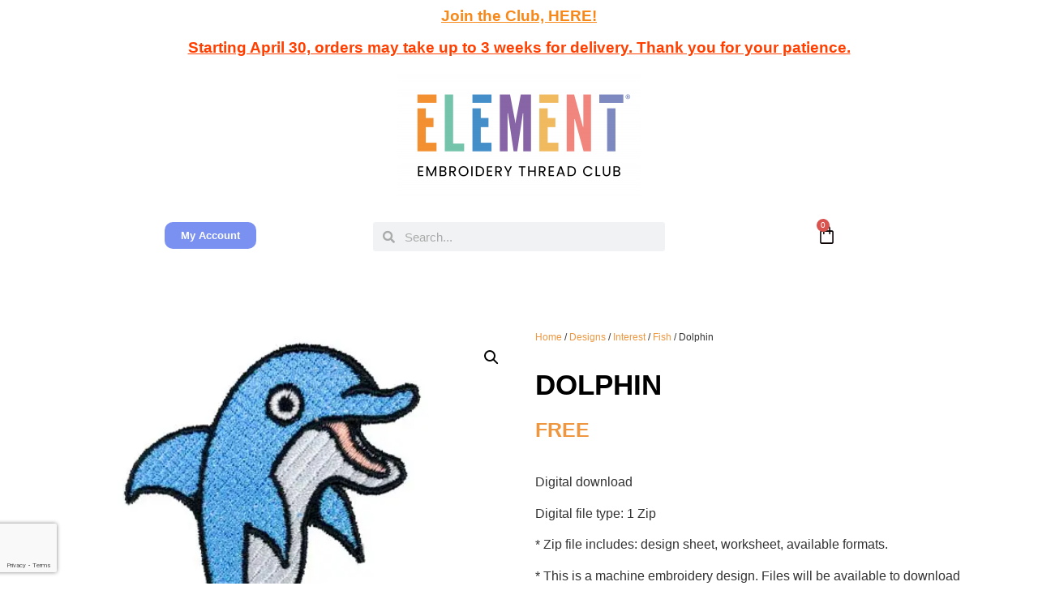

--- FILE ---
content_type: text/html; charset=UTF-8
request_url: https://elementthreadclub.com/product/dolphin/
body_size: 36981
content:
<!doctype html>
<html lang="en-US">
<head>
	<meta charset="UTF-8">
	<meta name="viewport" content="width=device-width, initial-scale=1">
	<link rel="profile" href="https://gmpg.org/xfn/11">
	<script data-cfasync="false" data-no-defer="1" data-no-minify="1" data-no-optimize="1">var ewww_webp_supported=!1;function check_webp_feature(A,e){var w;e=void 0!==e?e:function(){},ewww_webp_supported?e(ewww_webp_supported):((w=new Image).onload=function(){ewww_webp_supported=0<w.width&&0<w.height,e&&e(ewww_webp_supported)},w.onerror=function(){e&&e(!1)},w.src="data:image/webp;base64,"+{alpha:"UklGRkoAAABXRUJQVlA4WAoAAAAQAAAAAAAAAAAAQUxQSAwAAAARBxAR/Q9ERP8DAABWUDggGAAAABQBAJ0BKgEAAQAAAP4AAA3AAP7mtQAAAA=="}[A])}check_webp_feature("alpha");</script><script data-cfasync="false" data-no-defer="1" data-no-minify="1" data-no-optimize="1">var Arrive=function(c,w){"use strict";if(c.MutationObserver&&"undefined"!=typeof HTMLElement){var r,a=0,u=(r=HTMLElement.prototype.matches||HTMLElement.prototype.webkitMatchesSelector||HTMLElement.prototype.mozMatchesSelector||HTMLElement.prototype.msMatchesSelector,{matchesSelector:function(e,t){return e instanceof HTMLElement&&r.call(e,t)},addMethod:function(e,t,r){var a=e[t];e[t]=function(){return r.length==arguments.length?r.apply(this,arguments):"function"==typeof a?a.apply(this,arguments):void 0}},callCallbacks:function(e,t){t&&t.options.onceOnly&&1==t.firedElems.length&&(e=[e[0]]);for(var r,a=0;r=e[a];a++)r&&r.callback&&r.callback.call(r.elem,r.elem);t&&t.options.onceOnly&&1==t.firedElems.length&&t.me.unbindEventWithSelectorAndCallback.call(t.target,t.selector,t.callback)},checkChildNodesRecursively:function(e,t,r,a){for(var i,n=0;i=e[n];n++)r(i,t,a)&&a.push({callback:t.callback,elem:i}),0<i.childNodes.length&&u.checkChildNodesRecursively(i.childNodes,t,r,a)},mergeArrays:function(e,t){var r,a={};for(r in e)e.hasOwnProperty(r)&&(a[r]=e[r]);for(r in t)t.hasOwnProperty(r)&&(a[r]=t[r]);return a},toElementsArray:function(e){return e=void 0!==e&&("number"!=typeof e.length||e===c)?[e]:e}}),e=(l.prototype.addEvent=function(e,t,r,a){a={target:e,selector:t,options:r,callback:a,firedElems:[]};return this._beforeAdding&&this._beforeAdding(a),this._eventsBucket.push(a),a},l.prototype.removeEvent=function(e){for(var t,r=this._eventsBucket.length-1;t=this._eventsBucket[r];r--)e(t)&&(this._beforeRemoving&&this._beforeRemoving(t),(t=this._eventsBucket.splice(r,1))&&t.length&&(t[0].callback=null))},l.prototype.beforeAdding=function(e){this._beforeAdding=e},l.prototype.beforeRemoving=function(e){this._beforeRemoving=e},l),t=function(i,n){var o=new e,l=this,s={fireOnAttributesModification:!1};return o.beforeAdding(function(t){var e=t.target;e!==c.document&&e!==c||(e=document.getElementsByTagName("html")[0]);var r=new MutationObserver(function(e){n.call(this,e,t)}),a=i(t.options);r.observe(e,a),t.observer=r,t.me=l}),o.beforeRemoving(function(e){e.observer.disconnect()}),this.bindEvent=function(e,t,r){t=u.mergeArrays(s,t);for(var a=u.toElementsArray(this),i=0;i<a.length;i++)o.addEvent(a[i],e,t,r)},this.unbindEvent=function(){var r=u.toElementsArray(this);o.removeEvent(function(e){for(var t=0;t<r.length;t++)if(this===w||e.target===r[t])return!0;return!1})},this.unbindEventWithSelectorOrCallback=function(r){var a=u.toElementsArray(this),i=r,e="function"==typeof r?function(e){for(var t=0;t<a.length;t++)if((this===w||e.target===a[t])&&e.callback===i)return!0;return!1}:function(e){for(var t=0;t<a.length;t++)if((this===w||e.target===a[t])&&e.selector===r)return!0;return!1};o.removeEvent(e)},this.unbindEventWithSelectorAndCallback=function(r,a){var i=u.toElementsArray(this);o.removeEvent(function(e){for(var t=0;t<i.length;t++)if((this===w||e.target===i[t])&&e.selector===r&&e.callback===a)return!0;return!1})},this},i=new function(){var s={fireOnAttributesModification:!1,onceOnly:!1,existing:!1};function n(e,t,r){return!(!u.matchesSelector(e,t.selector)||(e._id===w&&(e._id=a++),-1!=t.firedElems.indexOf(e._id)))&&(t.firedElems.push(e._id),!0)}var c=(i=new t(function(e){var t={attributes:!1,childList:!0,subtree:!0};return e.fireOnAttributesModification&&(t.attributes=!0),t},function(e,i){e.forEach(function(e){var t=e.addedNodes,r=e.target,a=[];null!==t&&0<t.length?u.checkChildNodesRecursively(t,i,n,a):"attributes"===e.type&&n(r,i)&&a.push({callback:i.callback,elem:r}),u.callCallbacks(a,i)})})).bindEvent;return i.bindEvent=function(e,t,r){t=void 0===r?(r=t,s):u.mergeArrays(s,t);var a=u.toElementsArray(this);if(t.existing){for(var i=[],n=0;n<a.length;n++)for(var o=a[n].querySelectorAll(e),l=0;l<o.length;l++)i.push({callback:r,elem:o[l]});if(t.onceOnly&&i.length)return r.call(i[0].elem,i[0].elem);setTimeout(u.callCallbacks,1,i)}c.call(this,e,t,r)},i},o=new function(){var a={};function i(e,t){return u.matchesSelector(e,t.selector)}var n=(o=new t(function(){return{childList:!0,subtree:!0}},function(e,r){e.forEach(function(e){var t=e.removedNodes,e=[];null!==t&&0<t.length&&u.checkChildNodesRecursively(t,r,i,e),u.callCallbacks(e,r)})})).bindEvent;return o.bindEvent=function(e,t,r){t=void 0===r?(r=t,a):u.mergeArrays(a,t),n.call(this,e,t,r)},o};d(HTMLElement.prototype),d(NodeList.prototype),d(HTMLCollection.prototype),d(HTMLDocument.prototype),d(Window.prototype);var n={};return s(i,n,"unbindAllArrive"),s(o,n,"unbindAllLeave"),n}function l(){this._eventsBucket=[],this._beforeAdding=null,this._beforeRemoving=null}function s(e,t,r){u.addMethod(t,r,e.unbindEvent),u.addMethod(t,r,e.unbindEventWithSelectorOrCallback),u.addMethod(t,r,e.unbindEventWithSelectorAndCallback)}function d(e){e.arrive=i.bindEvent,s(i,e,"unbindArrive"),e.leave=o.bindEvent,s(o,e,"unbindLeave")}}(window,void 0),ewww_webp_supported=!1;function check_webp_feature(e,t){var r;ewww_webp_supported?t(ewww_webp_supported):((r=new Image).onload=function(){ewww_webp_supported=0<r.width&&0<r.height,t(ewww_webp_supported)},r.onerror=function(){t(!1)},r.src="data:image/webp;base64,"+{alpha:"UklGRkoAAABXRUJQVlA4WAoAAAAQAAAAAAAAAAAAQUxQSAwAAAARBxAR/Q9ERP8DAABWUDggGAAAABQBAJ0BKgEAAQAAAP4AAA3AAP7mtQAAAA==",animation:"UklGRlIAAABXRUJQVlA4WAoAAAASAAAAAAAAAAAAQU5JTQYAAAD/////AABBTk1GJgAAAAAAAAAAAAAAAAAAAGQAAABWUDhMDQAAAC8AAAAQBxAREYiI/gcA"}[e])}function ewwwLoadImages(e){if(e){for(var t=document.querySelectorAll(".batch-image img, .image-wrapper a, .ngg-pro-masonry-item a, .ngg-galleria-offscreen-seo-wrapper a"),r=0,a=t.length;r<a;r++)ewwwAttr(t[r],"data-src",t[r].getAttribute("data-webp")),ewwwAttr(t[r],"data-thumbnail",t[r].getAttribute("data-webp-thumbnail"));for(var i=document.querySelectorAll("div.woocommerce-product-gallery__image"),r=0,a=i.length;r<a;r++)ewwwAttr(i[r],"data-thumb",i[r].getAttribute("data-webp-thumb"))}for(var n=document.querySelectorAll("video"),r=0,a=n.length;r<a;r++)ewwwAttr(n[r],"poster",e?n[r].getAttribute("data-poster-webp"):n[r].getAttribute("data-poster-image"));for(var o,l=document.querySelectorAll("img.ewww_webp_lazy_load"),r=0,a=l.length;r<a;r++)e&&(ewwwAttr(l[r],"data-lazy-srcset",l[r].getAttribute("data-lazy-srcset-webp")),ewwwAttr(l[r],"data-srcset",l[r].getAttribute("data-srcset-webp")),ewwwAttr(l[r],"data-lazy-src",l[r].getAttribute("data-lazy-src-webp")),ewwwAttr(l[r],"data-src",l[r].getAttribute("data-src-webp")),ewwwAttr(l[r],"data-orig-file",l[r].getAttribute("data-webp-orig-file")),ewwwAttr(l[r],"data-medium-file",l[r].getAttribute("data-webp-medium-file")),ewwwAttr(l[r],"data-large-file",l[r].getAttribute("data-webp-large-file")),null!=(o=l[r].getAttribute("srcset"))&&!1!==o&&o.includes("R0lGOD")&&ewwwAttr(l[r],"src",l[r].getAttribute("data-lazy-src-webp"))),l[r].className=l[r].className.replace(/\bewww_webp_lazy_load\b/,"");for(var s=document.querySelectorAll(".ewww_webp"),r=0,a=s.length;r<a;r++)e?(ewwwAttr(s[r],"srcset",s[r].getAttribute("data-srcset-webp")),ewwwAttr(s[r],"src",s[r].getAttribute("data-src-webp")),ewwwAttr(s[r],"data-orig-file",s[r].getAttribute("data-webp-orig-file")),ewwwAttr(s[r],"data-medium-file",s[r].getAttribute("data-webp-medium-file")),ewwwAttr(s[r],"data-large-file",s[r].getAttribute("data-webp-large-file")),ewwwAttr(s[r],"data-large_image",s[r].getAttribute("data-webp-large_image")),ewwwAttr(s[r],"data-src",s[r].getAttribute("data-webp-src"))):(ewwwAttr(s[r],"srcset",s[r].getAttribute("data-srcset-img")),ewwwAttr(s[r],"src",s[r].getAttribute("data-src-img"))),s[r].className=s[r].className.replace(/\bewww_webp\b/,"ewww_webp_loaded");window.jQuery&&jQuery.fn.isotope&&jQuery.fn.imagesLoaded&&(jQuery(".fusion-posts-container-infinite").imagesLoaded(function(){jQuery(".fusion-posts-container-infinite").hasClass("isotope")&&jQuery(".fusion-posts-container-infinite").isotope()}),jQuery(".fusion-portfolio:not(.fusion-recent-works) .fusion-portfolio-wrapper").imagesLoaded(function(){jQuery(".fusion-portfolio:not(.fusion-recent-works) .fusion-portfolio-wrapper").isotope()}))}function ewwwWebPInit(e){ewwwLoadImages(e),ewwwNggLoadGalleries(e),document.arrive(".ewww_webp",function(){ewwwLoadImages(e)}),document.arrive(".ewww_webp_lazy_load",function(){ewwwLoadImages(e)}),document.arrive("videos",function(){ewwwLoadImages(e)}),"loading"==document.readyState?document.addEventListener("DOMContentLoaded",ewwwJSONParserInit):("undefined"!=typeof galleries&&ewwwNggParseGalleries(e),ewwwWooParseVariations(e))}function ewwwAttr(e,t,r){null!=r&&!1!==r&&e.setAttribute(t,r)}function ewwwJSONParserInit(){"undefined"!=typeof galleries&&check_webp_feature("alpha",ewwwNggParseGalleries),check_webp_feature("alpha",ewwwWooParseVariations)}function ewwwWooParseVariations(e){if(e)for(var t=document.querySelectorAll("form.variations_form"),r=0,a=t.length;r<a;r++){var i=t[r].getAttribute("data-product_variations"),n=!1;try{for(var o in i=JSON.parse(i))void 0!==i[o]&&void 0!==i[o].image&&(void 0!==i[o].image.src_webp&&(i[o].image.src=i[o].image.src_webp,n=!0),void 0!==i[o].image.srcset_webp&&(i[o].image.srcset=i[o].image.srcset_webp,n=!0),void 0!==i[o].image.full_src_webp&&(i[o].image.full_src=i[o].image.full_src_webp,n=!0),void 0!==i[o].image.gallery_thumbnail_src_webp&&(i[o].image.gallery_thumbnail_src=i[o].image.gallery_thumbnail_src_webp,n=!0),void 0!==i[o].image.thumb_src_webp&&(i[o].image.thumb_src=i[o].image.thumb_src_webp,n=!0));n&&ewwwAttr(t[r],"data-product_variations",JSON.stringify(i))}catch(e){}}}function ewwwNggParseGalleries(e){if(e)for(var t in galleries){var r=galleries[t];galleries[t].images_list=ewwwNggParseImageList(r.images_list)}}function ewwwNggLoadGalleries(e){e&&document.addEventListener("ngg.galleria.themeadded",function(e,t){window.ngg_galleria._create_backup=window.ngg_galleria.create,window.ngg_galleria.create=function(e,t){var r=$(e).data("id");return galleries["gallery_"+r].images_list=ewwwNggParseImageList(galleries["gallery_"+r].images_list),window.ngg_galleria._create_backup(e,t)}})}function ewwwNggParseImageList(e){for(var t in e){var r=e[t];if(void 0!==r["image-webp"]&&(e[t].image=r["image-webp"],delete e[t]["image-webp"]),void 0!==r["thumb-webp"]&&(e[t].thumb=r["thumb-webp"],delete e[t]["thumb-webp"]),void 0!==r.full_image_webp&&(e[t].full_image=r.full_image_webp,delete e[t].full_image_webp),void 0!==r.srcsets)for(var a in r.srcsets)nggSrcset=r.srcsets[a],void 0!==r.srcsets[a+"-webp"]&&(e[t].srcsets[a]=r.srcsets[a+"-webp"],delete e[t].srcsets[a+"-webp"]);if(void 0!==r.full_srcsets)for(var i in r.full_srcsets)nggFSrcset=r.full_srcsets[i],void 0!==r.full_srcsets[i+"-webp"]&&(e[t].full_srcsets[i]=r.full_srcsets[i+"-webp"],delete e[t].full_srcsets[i+"-webp"])}return e}check_webp_feature("alpha",ewwwWebPInit);</script><meta name='robots' content='index, follow, max-image-preview:large, max-snippet:-1, max-video-preview:-1' />

	<!-- This site is optimized with the Yoast SEO plugin v26.6 - https://yoast.com/wordpress/plugins/seo/ -->
	<title>Dolphin - Element Thread Club</title>
	<link rel="canonical" href="https://elementthreadclub.com/product/dolphin/" />
	<meta property="og:locale" content="en_US" />
	<meta property="og:type" content="article" />
	<meta property="og:title" content="Dolphin - Element Thread Club" />
	<meta property="og:description" content="Digital download  Digital file type: 1 Zip  * Zip file includes: design sheet, worksheet, available formats.  * This is a machine embroidery design. Files will be available to download once the order is confirmed.  * You must have an embroidery machine and a way to transfer the files from your computer to your machine.  Element designs are for personal use and selling finished products. You may not distribute Element designs in any manner, including selling, re-selling, or giving the design away for free. You are not allowed to share, trade, or copy this design or any design format." />
	<meta property="og:url" content="https://elementthreadclub.com/product/dolphin/" />
	<meta property="og:site_name" content="Element Thread Club" />
	<meta property="article:publisher" content="https://www.facebook.com/elementthreadclub" />
	<meta property="article:modified_time" content="2021-12-22T21:00:21+00:00" />
	<meta property="og:image" content="https://elementthreadclub.com/wp-content/uploads/2021/11/Dolphin.jpg" />
	<meta property="og:image:width" content="500" />
	<meta property="og:image:height" content="500" />
	<meta property="og:image:type" content="image/jpeg" />
	<meta name="twitter:card" content="summary_large_image" />
	<meta name="twitter:label1" content="Est. reading time" />
	<meta name="twitter:data1" content="1 minute" />
	<script type="application/ld+json" class="yoast-schema-graph">{"@context":"https://schema.org","@graph":[{"@type":"WebPage","@id":"https://elementthreadclub.com/product/dolphin/","url":"https://elementthreadclub.com/product/dolphin/","name":"Dolphin - Element Thread Club","isPartOf":{"@id":"https://elementthreadclub.com/#website"},"primaryImageOfPage":{"@id":"https://elementthreadclub.com/product/dolphin/#primaryimage"},"image":{"@id":"https://elementthreadclub.com/product/dolphin/#primaryimage"},"thumbnailUrl":"https://elementthreadclub.com/wp-content/uploads/2021/11/Dolphin.jpg","datePublished":"2021-11-15T18:37:41+00:00","dateModified":"2021-12-22T21:00:21+00:00","breadcrumb":{"@id":"https://elementthreadclub.com/product/dolphin/#breadcrumb"},"inLanguage":"en-US","potentialAction":[{"@type":"ReadAction","target":["https://elementthreadclub.com/product/dolphin/"]}]},{"@type":"ImageObject","inLanguage":"en-US","@id":"https://elementthreadclub.com/product/dolphin/#primaryimage","url":"https://elementthreadclub.com/wp-content/uploads/2021/11/Dolphin.jpg","contentUrl":"https://elementthreadclub.com/wp-content/uploads/2021/11/Dolphin.jpg","width":500,"height":500},{"@type":"BreadcrumbList","@id":"https://elementthreadclub.com/product/dolphin/#breadcrumb","itemListElement":[{"@type":"ListItem","position":1,"name":"Home","item":"https://elementthreadclub.com/"},{"@type":"ListItem","position":2,"name":"Shop","item":"https://elementthreadclub.com/shop/"},{"@type":"ListItem","position":3,"name":"Dolphin"}]},{"@type":"WebSite","@id":"https://elementthreadclub.com/#website","url":"https://elementthreadclub.com/","name":"Element Thread Club","description":"","publisher":{"@id":"https://elementthreadclub.com/#organization"},"potentialAction":[{"@type":"SearchAction","target":{"@type":"EntryPoint","urlTemplate":"https://elementthreadclub.com/?s={search_term_string}"},"query-input":{"@type":"PropertyValueSpecification","valueRequired":true,"valueName":"search_term_string"}}],"inLanguage":"en-US"},{"@type":"Organization","@id":"https://elementthreadclub.com/#organization","name":"Element Thread Club","url":"https://elementthreadclub.com/","logo":{"@type":"ImageObject","inLanguage":"en-US","@id":"https://elementthreadclub.com/#/schema/logo/image/","url":"https://elementthreadclub.com/wp-content/uploads/2021/04/1Hq51rPC.png","contentUrl":"https://elementthreadclub.com/wp-content/uploads/2021/04/1Hq51rPC.png","width":696,"height":388,"caption":"Element Thread Club"},"image":{"@id":"https://elementthreadclub.com/#/schema/logo/image/"},"sameAs":["https://www.facebook.com/elementthreadclub"]}]}</script>
	<!-- / Yoast SEO plugin. -->


<link rel='dns-prefetch' href='//capi-automation.s3.us-east-2.amazonaws.com' />
<link rel="alternate" type="application/rss+xml" title="Element Thread Club &raquo; Feed" href="https://elementthreadclub.com/feed/" />
<link rel="alternate" type="application/rss+xml" title="Element Thread Club &raquo; Comments Feed" href="https://elementthreadclub.com/comments/feed/" />
<link rel="alternate" title="oEmbed (JSON)" type="application/json+oembed" href="https://elementthreadclub.com/wp-json/oembed/1.0/embed?url=https%3A%2F%2Felementthreadclub.com%2Fproduct%2Fdolphin%2F" />
<link rel="alternate" title="oEmbed (XML)" type="text/xml+oembed" href="https://elementthreadclub.com/wp-json/oembed/1.0/embed?url=https%3A%2F%2Felementthreadclub.com%2Fproduct%2Fdolphin%2F&#038;format=xml" />
<style id='wp-img-auto-sizes-contain-inline-css'>
img:is([sizes=auto i],[sizes^="auto," i]){contain-intrinsic-size:3000px 1500px}
/*# sourceURL=wp-img-auto-sizes-contain-inline-css */
</style>
<style id='wp-emoji-styles-inline-css'>

	img.wp-smiley, img.emoji {
		display: inline !important;
		border: none !important;
		box-shadow: none !important;
		height: 1em !important;
		width: 1em !important;
		margin: 0 0.07em !important;
		vertical-align: -0.1em !important;
		background: none !important;
		padding: 0 !important;
	}
/*# sourceURL=wp-emoji-styles-inline-css */
</style>
<link rel='stylesheet' id='wp-block-library-css' href='https://elementthreadclub.com/wp-includes/css/dist/block-library/style.min.css?ver=4ffbd08a4f146aeb4fe719977c442fbc' media='all' />
<style id='global-styles-inline-css'>
:root{--wp--preset--aspect-ratio--square: 1;--wp--preset--aspect-ratio--4-3: 4/3;--wp--preset--aspect-ratio--3-4: 3/4;--wp--preset--aspect-ratio--3-2: 3/2;--wp--preset--aspect-ratio--2-3: 2/3;--wp--preset--aspect-ratio--16-9: 16/9;--wp--preset--aspect-ratio--9-16: 9/16;--wp--preset--color--black: #000000;--wp--preset--color--cyan-bluish-gray: #abb8c3;--wp--preset--color--white: #ffffff;--wp--preset--color--pale-pink: #f78da7;--wp--preset--color--vivid-red: #cf2e2e;--wp--preset--color--luminous-vivid-orange: #ff6900;--wp--preset--color--luminous-vivid-amber: #fcb900;--wp--preset--color--light-green-cyan: #7bdcb5;--wp--preset--color--vivid-green-cyan: #00d084;--wp--preset--color--pale-cyan-blue: #8ed1fc;--wp--preset--color--vivid-cyan-blue: #0693e3;--wp--preset--color--vivid-purple: #9b51e0;--wp--preset--gradient--vivid-cyan-blue-to-vivid-purple: linear-gradient(135deg,rgb(6,147,227) 0%,rgb(155,81,224) 100%);--wp--preset--gradient--light-green-cyan-to-vivid-green-cyan: linear-gradient(135deg,rgb(122,220,180) 0%,rgb(0,208,130) 100%);--wp--preset--gradient--luminous-vivid-amber-to-luminous-vivid-orange: linear-gradient(135deg,rgb(252,185,0) 0%,rgb(255,105,0) 100%);--wp--preset--gradient--luminous-vivid-orange-to-vivid-red: linear-gradient(135deg,rgb(255,105,0) 0%,rgb(207,46,46) 100%);--wp--preset--gradient--very-light-gray-to-cyan-bluish-gray: linear-gradient(135deg,rgb(238,238,238) 0%,rgb(169,184,195) 100%);--wp--preset--gradient--cool-to-warm-spectrum: linear-gradient(135deg,rgb(74,234,220) 0%,rgb(151,120,209) 20%,rgb(207,42,186) 40%,rgb(238,44,130) 60%,rgb(251,105,98) 80%,rgb(254,248,76) 100%);--wp--preset--gradient--blush-light-purple: linear-gradient(135deg,rgb(255,206,236) 0%,rgb(152,150,240) 100%);--wp--preset--gradient--blush-bordeaux: linear-gradient(135deg,rgb(254,205,165) 0%,rgb(254,45,45) 50%,rgb(107,0,62) 100%);--wp--preset--gradient--luminous-dusk: linear-gradient(135deg,rgb(255,203,112) 0%,rgb(199,81,192) 50%,rgb(65,88,208) 100%);--wp--preset--gradient--pale-ocean: linear-gradient(135deg,rgb(255,245,203) 0%,rgb(182,227,212) 50%,rgb(51,167,181) 100%);--wp--preset--gradient--electric-grass: linear-gradient(135deg,rgb(202,248,128) 0%,rgb(113,206,126) 100%);--wp--preset--gradient--midnight: linear-gradient(135deg,rgb(2,3,129) 0%,rgb(40,116,252) 100%);--wp--preset--font-size--small: 13px;--wp--preset--font-size--medium: 20px;--wp--preset--font-size--large: 36px;--wp--preset--font-size--x-large: 42px;--wp--preset--spacing--20: 0.44rem;--wp--preset--spacing--30: 0.67rem;--wp--preset--spacing--40: 1rem;--wp--preset--spacing--50: 1.5rem;--wp--preset--spacing--60: 2.25rem;--wp--preset--spacing--70: 3.38rem;--wp--preset--spacing--80: 5.06rem;--wp--preset--shadow--natural: 6px 6px 9px rgba(0, 0, 0, 0.2);--wp--preset--shadow--deep: 12px 12px 50px rgba(0, 0, 0, 0.4);--wp--preset--shadow--sharp: 6px 6px 0px rgba(0, 0, 0, 0.2);--wp--preset--shadow--outlined: 6px 6px 0px -3px rgb(255, 255, 255), 6px 6px rgb(0, 0, 0);--wp--preset--shadow--crisp: 6px 6px 0px rgb(0, 0, 0);}:root { --wp--style--global--content-size: 800px;--wp--style--global--wide-size: 1200px; }:where(body) { margin: 0; }.wp-site-blocks > .alignleft { float: left; margin-right: 2em; }.wp-site-blocks > .alignright { float: right; margin-left: 2em; }.wp-site-blocks > .aligncenter { justify-content: center; margin-left: auto; margin-right: auto; }:where(.wp-site-blocks) > * { margin-block-start: 24px; margin-block-end: 0; }:where(.wp-site-blocks) > :first-child { margin-block-start: 0; }:where(.wp-site-blocks) > :last-child { margin-block-end: 0; }:root { --wp--style--block-gap: 24px; }:root :where(.is-layout-flow) > :first-child{margin-block-start: 0;}:root :where(.is-layout-flow) > :last-child{margin-block-end: 0;}:root :where(.is-layout-flow) > *{margin-block-start: 24px;margin-block-end: 0;}:root :where(.is-layout-constrained) > :first-child{margin-block-start: 0;}:root :where(.is-layout-constrained) > :last-child{margin-block-end: 0;}:root :where(.is-layout-constrained) > *{margin-block-start: 24px;margin-block-end: 0;}:root :where(.is-layout-flex){gap: 24px;}:root :where(.is-layout-grid){gap: 24px;}.is-layout-flow > .alignleft{float: left;margin-inline-start: 0;margin-inline-end: 2em;}.is-layout-flow > .alignright{float: right;margin-inline-start: 2em;margin-inline-end: 0;}.is-layout-flow > .aligncenter{margin-left: auto !important;margin-right: auto !important;}.is-layout-constrained > .alignleft{float: left;margin-inline-start: 0;margin-inline-end: 2em;}.is-layout-constrained > .alignright{float: right;margin-inline-start: 2em;margin-inline-end: 0;}.is-layout-constrained > .aligncenter{margin-left: auto !important;margin-right: auto !important;}.is-layout-constrained > :where(:not(.alignleft):not(.alignright):not(.alignfull)){max-width: var(--wp--style--global--content-size);margin-left: auto !important;margin-right: auto !important;}.is-layout-constrained > .alignwide{max-width: var(--wp--style--global--wide-size);}body .is-layout-flex{display: flex;}.is-layout-flex{flex-wrap: wrap;align-items: center;}.is-layout-flex > :is(*, div){margin: 0;}body .is-layout-grid{display: grid;}.is-layout-grid > :is(*, div){margin: 0;}body{padding-top: 0px;padding-right: 0px;padding-bottom: 0px;padding-left: 0px;}a:where(:not(.wp-element-button)){text-decoration: underline;}:root :where(.wp-element-button, .wp-block-button__link){background-color: #32373c;border-width: 0;color: #fff;font-family: inherit;font-size: inherit;font-style: inherit;font-weight: inherit;letter-spacing: inherit;line-height: inherit;padding-top: calc(0.667em + 2px);padding-right: calc(1.333em + 2px);padding-bottom: calc(0.667em + 2px);padding-left: calc(1.333em + 2px);text-decoration: none;text-transform: inherit;}.has-black-color{color: var(--wp--preset--color--black) !important;}.has-cyan-bluish-gray-color{color: var(--wp--preset--color--cyan-bluish-gray) !important;}.has-white-color{color: var(--wp--preset--color--white) !important;}.has-pale-pink-color{color: var(--wp--preset--color--pale-pink) !important;}.has-vivid-red-color{color: var(--wp--preset--color--vivid-red) !important;}.has-luminous-vivid-orange-color{color: var(--wp--preset--color--luminous-vivid-orange) !important;}.has-luminous-vivid-amber-color{color: var(--wp--preset--color--luminous-vivid-amber) !important;}.has-light-green-cyan-color{color: var(--wp--preset--color--light-green-cyan) !important;}.has-vivid-green-cyan-color{color: var(--wp--preset--color--vivid-green-cyan) !important;}.has-pale-cyan-blue-color{color: var(--wp--preset--color--pale-cyan-blue) !important;}.has-vivid-cyan-blue-color{color: var(--wp--preset--color--vivid-cyan-blue) !important;}.has-vivid-purple-color{color: var(--wp--preset--color--vivid-purple) !important;}.has-black-background-color{background-color: var(--wp--preset--color--black) !important;}.has-cyan-bluish-gray-background-color{background-color: var(--wp--preset--color--cyan-bluish-gray) !important;}.has-white-background-color{background-color: var(--wp--preset--color--white) !important;}.has-pale-pink-background-color{background-color: var(--wp--preset--color--pale-pink) !important;}.has-vivid-red-background-color{background-color: var(--wp--preset--color--vivid-red) !important;}.has-luminous-vivid-orange-background-color{background-color: var(--wp--preset--color--luminous-vivid-orange) !important;}.has-luminous-vivid-amber-background-color{background-color: var(--wp--preset--color--luminous-vivid-amber) !important;}.has-light-green-cyan-background-color{background-color: var(--wp--preset--color--light-green-cyan) !important;}.has-vivid-green-cyan-background-color{background-color: var(--wp--preset--color--vivid-green-cyan) !important;}.has-pale-cyan-blue-background-color{background-color: var(--wp--preset--color--pale-cyan-blue) !important;}.has-vivid-cyan-blue-background-color{background-color: var(--wp--preset--color--vivid-cyan-blue) !important;}.has-vivid-purple-background-color{background-color: var(--wp--preset--color--vivid-purple) !important;}.has-black-border-color{border-color: var(--wp--preset--color--black) !important;}.has-cyan-bluish-gray-border-color{border-color: var(--wp--preset--color--cyan-bluish-gray) !important;}.has-white-border-color{border-color: var(--wp--preset--color--white) !important;}.has-pale-pink-border-color{border-color: var(--wp--preset--color--pale-pink) !important;}.has-vivid-red-border-color{border-color: var(--wp--preset--color--vivid-red) !important;}.has-luminous-vivid-orange-border-color{border-color: var(--wp--preset--color--luminous-vivid-orange) !important;}.has-luminous-vivid-amber-border-color{border-color: var(--wp--preset--color--luminous-vivid-amber) !important;}.has-light-green-cyan-border-color{border-color: var(--wp--preset--color--light-green-cyan) !important;}.has-vivid-green-cyan-border-color{border-color: var(--wp--preset--color--vivid-green-cyan) !important;}.has-pale-cyan-blue-border-color{border-color: var(--wp--preset--color--pale-cyan-blue) !important;}.has-vivid-cyan-blue-border-color{border-color: var(--wp--preset--color--vivid-cyan-blue) !important;}.has-vivid-purple-border-color{border-color: var(--wp--preset--color--vivid-purple) !important;}.has-vivid-cyan-blue-to-vivid-purple-gradient-background{background: var(--wp--preset--gradient--vivid-cyan-blue-to-vivid-purple) !important;}.has-light-green-cyan-to-vivid-green-cyan-gradient-background{background: var(--wp--preset--gradient--light-green-cyan-to-vivid-green-cyan) !important;}.has-luminous-vivid-amber-to-luminous-vivid-orange-gradient-background{background: var(--wp--preset--gradient--luminous-vivid-amber-to-luminous-vivid-orange) !important;}.has-luminous-vivid-orange-to-vivid-red-gradient-background{background: var(--wp--preset--gradient--luminous-vivid-orange-to-vivid-red) !important;}.has-very-light-gray-to-cyan-bluish-gray-gradient-background{background: var(--wp--preset--gradient--very-light-gray-to-cyan-bluish-gray) !important;}.has-cool-to-warm-spectrum-gradient-background{background: var(--wp--preset--gradient--cool-to-warm-spectrum) !important;}.has-blush-light-purple-gradient-background{background: var(--wp--preset--gradient--blush-light-purple) !important;}.has-blush-bordeaux-gradient-background{background: var(--wp--preset--gradient--blush-bordeaux) !important;}.has-luminous-dusk-gradient-background{background: var(--wp--preset--gradient--luminous-dusk) !important;}.has-pale-ocean-gradient-background{background: var(--wp--preset--gradient--pale-ocean) !important;}.has-electric-grass-gradient-background{background: var(--wp--preset--gradient--electric-grass) !important;}.has-midnight-gradient-background{background: var(--wp--preset--gradient--midnight) !important;}.has-small-font-size{font-size: var(--wp--preset--font-size--small) !important;}.has-medium-font-size{font-size: var(--wp--preset--font-size--medium) !important;}.has-large-font-size{font-size: var(--wp--preset--font-size--large) !important;}.has-x-large-font-size{font-size: var(--wp--preset--font-size--x-large) !important;}
:root :where(.wp-block-pullquote){font-size: 1.5em;line-height: 1.6;}
/*# sourceURL=global-styles-inline-css */
</style>
<link rel='stylesheet' id='pmpro_frontend_base-css' href='https://elementthreadclub.com/wp-content/plugins/paid-memberships-pro/css/frontend/base.css?ver=3.6.3' media='all' />
<link rel='stylesheet' id='pmpro_frontend_variation_1-css' href='https://elementthreadclub.com/wp-content/plugins/paid-memberships-pro/css/frontend/variation_1.css?ver=3.6.3' media='all' />
<link rel='stylesheet' id='photoswipe-css' href='https://elementthreadclub.com/wp-content/plugins/woocommerce/assets/css/photoswipe/photoswipe.min.css?ver=10.4.2' media='all' />
<link rel='stylesheet' id='photoswipe-default-skin-css' href='https://elementthreadclub.com/wp-content/plugins/woocommerce/assets/css/photoswipe/default-skin/default-skin.min.css?ver=10.4.2' media='all' />
<link rel='stylesheet' id='woocommerce-layout-css' href='https://elementthreadclub.com/wp-content/plugins/woocommerce/assets/css/woocommerce-layout.css?ver=10.4.2' media='all' />
<link rel='stylesheet' id='woocommerce-smallscreen-css' href='https://elementthreadclub.com/wp-content/plugins/woocommerce/assets/css/woocommerce-smallscreen.css?ver=10.4.2' media='only screen and (max-width: 768px)' />
<link rel='stylesheet' id='woocommerce-general-css' href='https://elementthreadclub.com/wp-content/plugins/woocommerce/assets/css/woocommerce.css?ver=10.4.2' media='all' />
<style id='woocommerce-inline-inline-css'>
.woocommerce form .form-row .required { visibility: visible; }
/*# sourceURL=woocommerce-inline-inline-css */
</style>
<link rel='stylesheet' id='hello-elementor-css' href='https://elementthreadclub.com/wp-content/themes/hello-elementor/assets/css/reset.css?ver=3.4.5' media='all' />
<link rel='stylesheet' id='hello-elementor-theme-style-css' href='https://elementthreadclub.com/wp-content/themes/hello-elementor/assets/css/theme.css?ver=3.4.5' media='all' />
<link rel='stylesheet' id='hello-elementor-header-footer-css' href='https://elementthreadclub.com/wp-content/themes/hello-elementor/assets/css/header-footer.css?ver=3.4.5' media='all' />
<link rel='stylesheet' id='elementor-frontend-css' href='https://elementthreadclub.com/wp-content/plugins/elementor/assets/css/frontend.min.css?ver=3.33.4' media='all' />
<link rel='stylesheet' id='widget-heading-css' href='https://elementthreadclub.com/wp-content/plugins/elementor/assets/css/widget-heading.min.css?ver=3.33.4' media='all' />
<link rel='stylesheet' id='widget-search-form-css' href='https://elementthreadclub.com/wp-content/plugins/elementor-pro/assets/css/widget-search-form.min.css?ver=3.33.2' media='all' />
<link rel='stylesheet' id='elementor-icons-shared-0-css' href='https://elementthreadclub.com/wp-content/plugins/elementor/assets/lib/font-awesome/css/fontawesome.min.css?ver=5.15.3' media='all' />
<link rel='stylesheet' id='elementor-icons-fa-solid-css' href='https://elementthreadclub.com/wp-content/plugins/elementor/assets/lib/font-awesome/css/solid.min.css?ver=5.15.3' media='all' />
<link rel='stylesheet' id='widget-image-css' href='https://elementthreadclub.com/wp-content/plugins/elementor/assets/css/widget-image.min.css?ver=3.33.4' media='all' />
<link rel='stylesheet' id='widget-woocommerce-menu-cart-css' href='https://elementthreadclub.com/wp-content/plugins/elementor-pro/assets/css/widget-woocommerce-menu-cart.min.css?ver=3.33.2' media='all' />
<link rel='stylesheet' id='widget-nav-menu-css' href='https://elementthreadclub.com/wp-content/plugins/elementor-pro/assets/css/widget-nav-menu.min.css?ver=3.33.2' media='all' />
<link rel='stylesheet' id='e-sticky-css' href='https://elementthreadclub.com/wp-content/plugins/elementor-pro/assets/css/modules/sticky.min.css?ver=3.33.2' media='all' />
<link rel='stylesheet' id='e-animation-pop-css' href='https://elementthreadclub.com/wp-content/plugins/elementor/assets/lib/animations/styles/e-animation-pop.min.css?ver=3.33.4' media='all' />
<link rel='stylesheet' id='widget-icon-box-css' href='https://elementthreadclub.com/wp-content/plugins/elementor/assets/css/widget-icon-box.min.css?ver=3.33.4' media='all' />
<link rel='stylesheet' id='widget-social-icons-css' href='https://elementthreadclub.com/wp-content/plugins/elementor/assets/css/widget-social-icons.min.css?ver=3.33.4' media='all' />
<link rel='stylesheet' id='e-apple-webkit-css' href='https://elementthreadclub.com/wp-content/plugins/elementor/assets/css/conditionals/apple-webkit.min.css?ver=3.33.4' media='all' />
<link rel='stylesheet' id='widget-icon-list-css' href='https://elementthreadclub.com/wp-content/plugins/elementor/assets/css/widget-icon-list.min.css?ver=3.33.4' media='all' />
<link rel='stylesheet' id='widget-form-css' href='https://elementthreadclub.com/wp-content/plugins/elementor-pro/assets/css/widget-form.min.css?ver=3.33.2' media='all' />
<link rel='stylesheet' id='widget-spacer-css' href='https://elementthreadclub.com/wp-content/plugins/elementor/assets/css/widget-spacer.min.css?ver=3.33.4' media='all' />
<link rel='stylesheet' id='widget-woocommerce-product-images-css' href='https://elementthreadclub.com/wp-content/plugins/elementor-pro/assets/css/widget-woocommerce-product-images.min.css?ver=3.33.2' media='all' />
<link rel='stylesheet' id='widget-woocommerce-product-price-css' href='https://elementthreadclub.com/wp-content/plugins/elementor-pro/assets/css/widget-woocommerce-product-price.min.css?ver=3.33.2' media='all' />
<link rel='stylesheet' id='widget-woocommerce-product-add-to-cart-css' href='https://elementthreadclub.com/wp-content/plugins/elementor-pro/assets/css/widget-woocommerce-product-add-to-cart.min.css?ver=3.33.2' media='all' />
<link rel='stylesheet' id='widget-woocommerce-product-additional-information-css' href='https://elementthreadclub.com/wp-content/plugins/elementor-pro/assets/css/widget-woocommerce-product-additional-information.min.css?ver=3.33.2' media='all' />
<link rel='stylesheet' id='elementor-icons-css' href='https://elementthreadclub.com/wp-content/plugins/elementor/assets/lib/eicons/css/elementor-icons.min.css?ver=5.44.0' media='all' />
<link rel='stylesheet' id='elementor-post-4939-css' href='https://elementthreadclub.com/wp-content/uploads/elementor/css/post-4939.css?ver=1765979154' media='all' />
<link rel='stylesheet' id='elementor-post-5741-css' href='https://elementthreadclub.com/wp-content/uploads/elementor/css/post-5741.css?ver=1765979154' media='all' />
<link rel='stylesheet' id='elementor-post-5755-css' href='https://elementthreadclub.com/wp-content/uploads/elementor/css/post-5755.css?ver=1765979154' media='all' />
<link rel='stylesheet' id='elementor-post-7077-css' href='https://elementthreadclub.com/wp-content/uploads/elementor/css/post-7077.css?ver=1765979154' media='all' />
<link rel='stylesheet' id='e-woocommerce-notices-css' href='https://elementthreadclub.com/wp-content/plugins/elementor-pro/assets/css/woocommerce-notices.min.css?ver=3.33.2' media='all' />
<link rel='stylesheet' id='wc_stripe_express_checkout_style-css' href='https://elementthreadclub.com/wp-content/plugins/woocommerce-gateway-stripe/build/express-checkout.css?ver=f49792bd42ded7e3e1cb' media='all' />
<link rel='stylesheet' id='woo_discount_pro_style-css' href='https://elementthreadclub.com/wp-content/plugins/woo-discount-rules-pro/Assets/Css/awdr_style.css?ver=2.6.13' media='all' />
<link rel='stylesheet' id='elementor-gf-local-poppins-css' href='https://elementthreadclub.com/wp-content/uploads/elementor/google-fonts/css/poppins.css?ver=1742228346' media='all' />
<link rel='stylesheet' id='elementor-gf-local-roboto-css' href='https://elementthreadclub.com/wp-content/uploads/elementor/google-fonts/css/roboto.css?ver=1742228369' media='all' />
<link rel='stylesheet' id='elementor-gf-local-fjallaone-css' href='https://elementthreadclub.com/wp-content/uploads/elementor/google-fonts/css/fjallaone.css?ver=1742228370' media='all' />
<link rel='stylesheet' id='elementor-icons-fa-regular-css' href='https://elementthreadclub.com/wp-content/plugins/elementor/assets/lib/font-awesome/css/regular.min.css?ver=5.15.3' media='all' />
<link rel='stylesheet' id='elementor-icons-fa-brands-css' href='https://elementthreadclub.com/wp-content/plugins/elementor/assets/lib/font-awesome/css/brands.min.css?ver=5.15.3' media='all' />
<script src="https://elementthreadclub.com/wp-includes/js/jquery/jquery.min.js?ver=3.7.1" id="jquery-core-js"></script>
<script src="https://elementthreadclub.com/wp-includes/js/jquery/jquery-migrate.min.js?ver=3.4.1" id="jquery-migrate-js"></script>
<script src="https://elementthreadclub.com/wp-content/plugins/woocommerce/assets/js/jquery-blockui/jquery.blockUI.min.js?ver=2.7.0-wc.10.4.2" id="wc-jquery-blockui-js" defer data-wp-strategy="defer"></script>
<script id="wc-add-to-cart-js-extra">
var wc_add_to_cart_params = {"ajax_url":"/wp-admin/admin-ajax.php","wc_ajax_url":"/?wc-ajax=%%endpoint%%","i18n_view_cart":"View cart","cart_url":"https://elementthreadclub.com/cart-2/","is_cart":"","cart_redirect_after_add":"no"};
//# sourceURL=wc-add-to-cart-js-extra
</script>
<script src="https://elementthreadclub.com/wp-content/plugins/woocommerce/assets/js/frontend/add-to-cart.min.js?ver=10.4.2" id="wc-add-to-cart-js" defer data-wp-strategy="defer"></script>
<script src="https://elementthreadclub.com/wp-content/plugins/woocommerce/assets/js/zoom/jquery.zoom.min.js?ver=1.7.21-wc.10.4.2" id="wc-zoom-js" defer data-wp-strategy="defer"></script>
<script src="https://elementthreadclub.com/wp-content/plugins/woocommerce/assets/js/flexslider/jquery.flexslider.min.js?ver=2.7.2-wc.10.4.2" id="wc-flexslider-js" defer data-wp-strategy="defer"></script>
<script src="https://elementthreadclub.com/wp-content/plugins/woocommerce/assets/js/photoswipe/photoswipe.min.js?ver=4.1.1-wc.10.4.2" id="wc-photoswipe-js" defer data-wp-strategy="defer"></script>
<script src="https://elementthreadclub.com/wp-content/plugins/woocommerce/assets/js/photoswipe/photoswipe-ui-default.min.js?ver=4.1.1-wc.10.4.2" id="wc-photoswipe-ui-default-js" defer data-wp-strategy="defer"></script>
<script id="wc-single-product-js-extra">
var wc_single_product_params = {"i18n_required_rating_text":"Please select a rating","i18n_rating_options":["1 of 5 stars","2 of 5 stars","3 of 5 stars","4 of 5 stars","5 of 5 stars"],"i18n_product_gallery_trigger_text":"View full-screen image gallery","review_rating_required":"yes","flexslider":{"rtl":false,"animation":"slide","smoothHeight":true,"directionNav":false,"controlNav":"thumbnails","slideshow":false,"animationSpeed":500,"animationLoop":false,"allowOneSlide":false},"zoom_enabled":"1","zoom_options":[],"photoswipe_enabled":"1","photoswipe_options":{"shareEl":false,"closeOnScroll":false,"history":false,"hideAnimationDuration":0,"showAnimationDuration":0},"flexslider_enabled":"1"};
//# sourceURL=wc-single-product-js-extra
</script>
<script src="https://elementthreadclub.com/wp-content/plugins/woocommerce/assets/js/frontend/single-product.min.js?ver=10.4.2" id="wc-single-product-js" defer data-wp-strategy="defer"></script>
<script src="https://elementthreadclub.com/wp-content/plugins/woocommerce/assets/js/js-cookie/js.cookie.min.js?ver=2.1.4-wc.10.4.2" id="wc-js-cookie-js" defer data-wp-strategy="defer"></script>
<script id="woocommerce-js-extra">
var woocommerce_params = {"ajax_url":"/wp-admin/admin-ajax.php","wc_ajax_url":"/?wc-ajax=%%endpoint%%","i18n_password_show":"Show password","i18n_password_hide":"Hide password"};
//# sourceURL=woocommerce-js-extra
</script>
<script src="https://elementthreadclub.com/wp-content/plugins/woocommerce/assets/js/frontend/woocommerce.min.js?ver=10.4.2" id="woocommerce-js" defer data-wp-strategy="defer"></script>
<link rel="https://api.w.org/" href="https://elementthreadclub.com/wp-json/" /><link rel="alternate" title="JSON" type="application/json" href="https://elementthreadclub.com/wp-json/wp/v2/product/9449" /><link rel="EditURI" type="application/rsd+xml" title="RSD" href="https://elementthreadclub.com/xmlrpc.php?rsd" />
<style id="pmpro_colors">:root {
	--pmpro--color--base: #ffffff;
	--pmpro--color--contrast: #222222;
	--pmpro--color--accent: #8100d6;
	--pmpro--color--accent--variation: hsl( 276,100%,63% );
	--pmpro--color--border--variation: hsl( 0,0%,91% );
}</style><meta name="description" content="Digital download

Digital file type: 1 Zip

* Zip file includes: design sheet, worksheet, available formats.

* This is a machine embroidery design. Files will be available to download once the order is confirmed.

* You must have an embroidery machine and a way to transfer the files from your computer to your machine.

Element designs are for personal use and selling finished products. You may not distribute Element designs in any manner, including selling, re-selling, or giving the design away for free. You are not allowed to share, trade, or copy this design or any design format.">
	<noscript><style>.woocommerce-product-gallery{ opacity: 1 !important; }</style></noscript>
	<meta name="generator" content="Elementor 3.33.4; features: additional_custom_breakpoints; settings: css_print_method-external, google_font-enabled, font_display-auto">
			<script  type="text/javascript">
				!function(f,b,e,v,n,t,s){if(f.fbq)return;n=f.fbq=function(){n.callMethod?
					n.callMethod.apply(n,arguments):n.queue.push(arguments)};if(!f._fbq)f._fbq=n;
					n.push=n;n.loaded=!0;n.version='2.0';n.queue=[];t=b.createElement(e);t.async=!0;
					t.src=v;s=b.getElementsByTagName(e)[0];s.parentNode.insertBefore(t,s)}(window,
					document,'script','https://connect.facebook.net/en_US/fbevents.js');
			</script>
			<!-- WooCommerce Facebook Integration Begin -->
			<script  type="text/javascript">

				fbq('init', '251198673982310', {}, {
    "agent": "woocommerce_6-10.4.2-3.5.15"
});

				document.addEventListener( 'DOMContentLoaded', function() {
					// Insert placeholder for events injected when a product is added to the cart through AJAX.
					document.body.insertAdjacentHTML( 'beforeend', '<div class=\"wc-facebook-pixel-event-placeholder\"></div>' );
				}, false );

			</script>
			<!-- WooCommerce Facebook Integration End -->
						<style>
				.e-con.e-parent:nth-of-type(n+4):not(.e-lazyloaded):not(.e-no-lazyload),
				.e-con.e-parent:nth-of-type(n+4):not(.e-lazyloaded):not(.e-no-lazyload) * {
					background-image: none !important;
				}
				@media screen and (max-height: 1024px) {
					.e-con.e-parent:nth-of-type(n+3):not(.e-lazyloaded):not(.e-no-lazyload),
					.e-con.e-parent:nth-of-type(n+3):not(.e-lazyloaded):not(.e-no-lazyload) * {
						background-image: none !important;
					}
				}
				@media screen and (max-height: 640px) {
					.e-con.e-parent:nth-of-type(n+2):not(.e-lazyloaded):not(.e-no-lazyload),
					.e-con.e-parent:nth-of-type(n+2):not(.e-lazyloaded):not(.e-no-lazyload) * {
						background-image: none !important;
					}
				}
			</style>
			<noscript><style>.lazyload[data-src]{display:none !important;}</style></noscript><style>.lazyload{background-image:none !important;}.lazyload:before{background-image:none !important;}</style><link rel="icon" href="https://elementthreadclub.com/wp-content/uploads/2020/10/cropped-aj1TYW-A-32x32.png" sizes="32x32" />
<link rel="icon" href="https://elementthreadclub.com/wp-content/uploads/2020/10/cropped-aj1TYW-A-192x192.png" sizes="192x192" />
<link rel="apple-touch-icon" href="https://elementthreadclub.com/wp-content/uploads/2020/10/cropped-aj1TYW-A-180x180.png" />
<meta name="msapplication-TileImage" content="https://elementthreadclub.com/wp-content/uploads/2020/10/cropped-aj1TYW-A-270x270.png" />
		<style id="wp-custom-css">
			input[type=date], input[type=email], input[type=number], input[type=password], input[type=search], input[type=tel], input[type=text], input[type=url], select, textarea {
    width: 100%;
    border: 1px solid #d1d2d4;
    border-radius: 3px;
    padding: .5rem 1rem;
    -webkit-transition: all .3s;
    -o-transition: all .3s;
    transition: all .3s;
}

/* Design Form */

#forminator-module-7600.forminator-design--flat .forminator-pagination-steps .forminator-step .forminator-step-dot {
    background-color: #71bfa5;
}

.forminator-ui#forminator-module-7600.forminator-design--flat .forminator-pagination-steps .forminator-step .forminator-step-label {
    font-size: 14px;
    font-family: Poppins;
    font-weight: normal;
}

#forminator-module-7600.forminator-design--flat .forminator-pagination-steps .forminator-step.forminator-current ~ .forminator-step .forminator-step-dot {
    background-color: #777771;
}

#forminator-module-7600.forminator-design--flat .forminator-pagination-steps .forminator-break {
    background-color: #777771;
}

#forminator-module-7600.forminator-design--flat .forminator-pagination-steps .forminator-step.forminator-current ~ .forminator-step .forminator-step-label {
    color: #777771;
}

#forminator-module-7600.forminator-design--flat .forminator-pagination-steps .forminator-step .forminator-step-label {
    color: #71bfa5;
}

#forminator-module-7600.forminator-design--flat .forminator-input, #forminator-module-7600.forminator-design--flat .forminator-input:hover, #forminator-module-7600.forminator-design--flat .forminator-input:focus, #forminator-module-7600.forminator-design--flat .forminator-input:active {
    background-color: #ececec;
    color: #000000;
}

.forminator-ui#forminator-module-7600.forminator-design--flat .forminator-button-next {
    background-color: #7ba1ef;
    color: #FFFFFF;
}

#forminator-module-7600.forminator-design--flat .forminator-pagination-steps .forminator-break {
    background-color: #777771;
}

.forminator-ui#forminator-module-7600.forminator-design--flat .forminator-button-upload {
    background-color: #ef9740;
    color: #FFFFFF;
}

.forminator-ui#forminator-module-7600.forminator-design--flat .forminator-label {
    color: #333333;
}

.forminator-ui#forminator-module-7600.forminator-design--flat .forminator-label {
    font-size: 16px;
    font-family: Fjalla One;
    font-weight: bold;
}

#forminator-module-7600.forminator-design--flat .forminator-radio span[aria-hidden] {
    background-color: #EDEDED;
}

#forminator-module-7600.forminator-design--flat .forminator-is_active .forminator-textarea {
    background-color: #E6E6E6;
}
.forminator-ui#forminator-module-7600.forminator-design--flat .forminator-description, .forminator-ui#forminator-module-7600.forminator-design--flat .forminator-description p {
    font-size: 12px;
    font-family: inherit;
    font-weight: 400;
}
.forminator-ui#forminator-module-7600.forminator-design--flat .forminator-description, .forminator-ui#forminator-module-7600.forminator-design--flat .forminator-description p {
    color: #777771;
}

.forminator-ui#forminator-module-7600.forminator-design--flat .forminator-button-back {
    background-color: #7ba1ef;
    color: #FFFFFF;
}

.forminator-ui#forminator-module-7600.forminator-design--flat .forminator-file-upload > span {
    color: #777771;
}

.forminator-ui#forminator-module-7600.forminator-design--flat .forminator-file-upload > span {
    font-size: 12px;
    font-family: inherit;
    font-weight: 500;
}

.forminator-select-dropdown-container--open .forminator-custom-form-7600.forminator-dropdown--flat {
    background-color: #E6E6E6;
}

.forminator-ui#forminator-module-7600.forminator-design--flat .forminator-error-message {
    background-color: #F9E4E8;
    color: #E04562;
}

.forminator-ui#forminator-module-7600.forminator-design--flat .forminator-error-message {
    font-size: 12px;
    font-family: inherit;
    font-weight: 500;
} 

.forminator-select {
    background-color: #E6E6E6;
}

.forminator-button {
	background-color: #ef9740;
	color: #ffffff;
}

.forminator-ui#forminator-module-7600.forminator-design--flat .forminator-label .forminator-required {
    color: #E04562;
}

#forminator-module-7600.forminator-design--flat .forminator-radio input:checked + span[aria-hidden] {
    background-color: #4f94d4;
}

/* Digitizing Form */

#forminator-module-7652.forminator-design--flat .forminator-pagination-steps .forminator-step .forminator-step-dot {
    background-color: #71bfa5;
}

.forminator-ui#forminator-module-7652.forminator-design--flat .forminator-pagination-steps .forminator-step .forminator-step-label {
    font-size: 14px;
    font-family: Poppins;
    font-weight: normal;
}

#forminator-module-7652.forminator-design--flat .forminator-pagination-steps .forminator-step.forminator-current ~ .forminator-step .forminator-step-dot {
    background-color: #777771;
}

#forminator-module-7652.forminator-design--flat .forminator-pagination-steps .forminator-break {
    background-color: #777771;
}

#forminator-module-7652.forminator-design--flat .forminator-pagination-steps .forminator-step.forminator-current ~ .forminator-step .forminator-step-label {
    color: #777771;
}

#forminator-module-7652.forminator-design--flat .forminator-pagination-steps .forminator-step .forminator-step-label {
    color: #71bfa5;
}

#forminator-module-7652.forminator-design--flat .forminator-input, #forminator-module-7652.forminator-design--flat .forminator-input:hover, #forminator-module-7652.forminator-design--flat .forminator-input:focus, #forminator-module-7652.forminator-design--flat .forminator-input:active {
    background-color: #ececec;
    color: #000000;
}

.forminator-ui#forminator-module-7652.forminator-design--flat .forminator-button-next {
    background-color: #7ba1ef;
    color: #FFFFFF;
}

#forminator-module-7652.forminator-design--flat .forminator-pagination-steps .forminator-break {
    background-color: #777771;
}

.forminator-ui#forminator-module-7652.forminator-design--flat .forminator-button-upload {
    background-color: #ef9740;
    color: #FFFFFF;
}

.forminator-ui#forminator-module-7652.forminator-design--flat .forminator-label {
    color: #333333;
}

.forminator-ui#forminator-module-7652.forminator-design--flat .forminator-label {
    font-size: 16px;
    font-family: Fjalla One;
    font-weight: bold;
}

#forminator-module-7652.forminator-design--flat .forminator-radio span[aria-hidden] {
    background-color: #EDEDED;
}

#forminator-module-7652.forminator-design--flat .forminator-is_active .forminator-textarea {
    background-color: #E6E6E6;
}
.forminator-ui#forminator-module-7652.forminator-design--flat .forminator-description, .forminator-ui#forminator-module-7652.forminator-design--flat .forminator-description p {
    font-size: 12px;
    font-family: inherit;
    font-weight: 400;
}
.forminator-ui#forminator-module-7652.forminator-design--flat .forminator-description, .forminator-ui#forminator-module-7652.forminator-design--flat .forminator-description p {
    color: #777771;
}

.forminator-ui#forminator-module-7652.forminator-design--flat .forminator-button-back {
    background-color: #7ba1ef;
    color: #FFFFFF;
}

.forminator-ui#forminator-module-7652.forminator-design--flat .forminator-file-upload > span {
    color: #777771;
}

.forminator-ui#forminator-module-7652.forminator-design--flat .forminator-file-upload > span {
    font-size: 12px;
    font-family: inherit;
    font-weight: 500;
}

.forminator-select-dropdown-container--open .forminator-custom-form-7600.forminator-dropdown--flat {
    background-color: #E6E6E6;
}

.forminator-ui#forminator-module-7652.forminator-design--flat .forminator-error-message {
    background-color: #F9E4E8;
    color: #E04562;
}

.forminator-ui#forminator-module-7652.forminator-design--flat .forminator-error-message {
    font-size: 12px;
    font-family: inherit;
    font-weight: 500;
} 

.forminator-select {
    background-color: #E6E6E6;
}

.forminator-button {
	background-color: #ef9740;
	color: #ffffff;
}

.forminator-ui#forminator-module-7652.forminator-design--flat .forminator-label .forminator-required {
    color: #E04562;
}

#forminator-module-7652.forminator-design--flat .forminator-radio input:checked + span[aria-hidden] {
    background-color: #4f94d4;
}

/* Caricature Form */

#forminator-module-7665.forminator-design--flat .forminator-pagination-steps .forminator-step .forminator-step-dot {
    background-color: #71bfa5;
}

.forminator-ui#forminator-module-7665.forminator-design--flat .forminator-pagination-steps .forminator-step .forminator-step-label {
    font-size: 14px;
    font-family: Poppins;
    font-weight: normal;
}

#forminator-module-7665.forminator-design--flat .forminator-pagination-steps .forminator-step.forminator-current ~ .forminator-step .forminator-step-dot {
    background-color: #777771;
}

#forminator-module-7665.forminator-design--flat .forminator-pagination-steps .forminator-break {
    background-color: #777771;
}

#forminator-module-7665.forminator-design--flat .forminator-pagination-steps .forminator-step.forminator-current ~ .forminator-step .forminator-step-label {
    color: #777771;
}

#forminator-module-7665.forminator-design--flat .forminator-pagination-steps .forminator-step .forminator-step-label {
    color: #71bfa5;
}

#forminator-module-7665.forminator-design--flat .forminator-input, #forminator-module-7665.forminator-design--flat .forminator-input:hover, #forminator-module-7665.forminator-design--flat .forminator-input:focus, #forminator-module-7665.forminator-design--flat .forminator-input:active {
    background-color: #ececec;
    color: #000000;
}

.forminator-ui#forminator-module-7665.forminator-design--flat .forminator-button-next {
    background-color: #7ba1ef;
    color: #FFFFFF;
}

#forminator-module-7665.forminator-design--flat .forminator-pagination-steps .forminator-break {
    background-color: #777771;
}

.forminator-ui#forminator-module-7665.forminator-design--flat .forminator-button-upload {
    background-color: #ef9740;
    color: #FFFFFF;
}

.forminator-ui#forminator-module-7665.forminator-design--flat .forminator-label {
    color: #333333;
}

.forminator-ui#forminator-module-7665.forminator-design--flat .forminator-label {
    font-size: 16px;
    font-family: Fjalla One;
    font-weight: bold;
}

#forminator-module-7665.forminator-design--flat .forminator-radio span[aria-hidden] {
    background-color: #EDEDED;
}

#forminator-module-7665.forminator-design--flat .forminator-is_active .forminator-textarea {
    background-color: #E6E6E6;
}
.forminator-ui#forminator-module-7665.forminator-design--flat .forminator-description, .forminator-ui#forminator-module-7665.forminator-design--flat .forminator-description p {
    font-size: 12px;
    font-family: inherit;
    font-weight: 400;
}
.forminator-ui#forminator-module-7665.forminator-design--flat .forminator-description, .forminator-ui#forminator-module-7665.forminator-design--flat .forminator-description p {
    color: #777771;
}

.forminator-ui#forminator-module-7665.forminator-design--flat .forminator-button-back {
    background-color: #7ba1ef;
    color: #FFFFFF;
}

.forminator-ui#forminator-module-7665.forminator-design--flat .forminator-file-upload > span {
    color: #777771;
}

.forminator-ui#forminator-module-7665.forminator-design--flat .forminator-file-upload > span {
    font-size: 12px;
    font-family: inherit;
    font-weight: 500;
}

.forminator-select-dropdown-container--open .forminator-custom-form-7600.forminator-dropdown--flat {
    background-color: #E6E6E6;
}

.forminator-ui#forminator-module-7665.forminator-design--flat .forminator-error-message {
    background-color: #F9E4E8;
    color: #E04562;
}

.forminator-ui#forminator-module-7665.forminator-design--flat .forminator-error-message {
    font-size: 12px;
    font-family: inherit;
    font-weight: 500;
} 

.forminator-select {
    background-color: #E6E6E6;
}

.forminator-button {
	background-color: #ef9740;
	color: #ffffff;
}

.forminator-ui#forminator-module-7665.forminator-design--flat .forminator-label .forminator-required {
    color: #E04562;
}

#forminator-module-7665.forminator-design--flat .forminator-radio input:checked + span[aria-hidden] {
    background-color: #4f94d4;
}

/* Woocommerce cart-checkout button */

.woocommerce #respond input#submit.alt, .woocommerce a.button.alt, .woocommerce button.button.alt, .woocommerce input.button.alt {
    background-color: #EF9740;
    color: #fff;
    -webkit-font-smoothing: antialiased;
}

/* Quantity Box Woocommece Cart */

.woocommerce .quantity .qty {
    width: 4em;
    text-align: center;
}
		</style>
		</head>
<body data-rsssl=1 class="pmpro-variation_1 wp-singular product-template-default single single-product postid-9449 wp-custom-logo wp-embed-responsive wp-theme-hello-elementor theme-hello-elementor pmpro-body-has-access woocommerce woocommerce-page woocommerce-no-js hello-elementor-default e-wc-error-notice e-wc-message-notice e-wc-info-notice elementor-default elementor-template-full-width elementor-kit-4939 elementor-page-7077">


<a class="skip-link screen-reader-text" href="#content">Skip to content</a>

		<header data-elementor-type="header" data-elementor-id="5741" class="elementor elementor-5741 elementor-location-header" data-elementor-post-type="elementor_library">
					<section class="elementor-section elementor-top-section elementor-element elementor-element-ed12fcc elementor-section-boxed elementor-section-height-default elementor-section-height-default" data-id="ed12fcc" data-element_type="section">
						<div class="elementor-container elementor-column-gap-default">
					<div class="elementor-column elementor-col-100 elementor-top-column elementor-element elementor-element-1dc621f" data-id="1dc621f" data-element_type="column">
			<div class="elementor-widget-wrap elementor-element-populated">
						<div class="elementor-element elementor-element-40543ba elementor-widget elementor-widget-heading" data-id="40543ba" data-element_type="widget" data-widget_type="heading.default">
				<div class="elementor-widget-container">
					<h4 class="elementor-heading-title elementor-size-medium"><a href="https://elementthreadclub.com/memberships">Join the Club, HERE!</a></h4>				</div>
				</div>
					</div>
		</div>
					</div>
		</section>
				<section class="elementor-section elementor-top-section elementor-element elementor-element-e346745 elementor-section-boxed elementor-section-height-default elementor-section-height-default" data-id="e346745" data-element_type="section">
						<div class="elementor-container elementor-column-gap-default">
					<div class="elementor-column elementor-col-100 elementor-top-column elementor-element elementor-element-1419064" data-id="1419064" data-element_type="column">
			<div class="elementor-widget-wrap elementor-element-populated">
						<div class="elementor-element elementor-element-ee6d563 elementor-widget elementor-widget-heading" data-id="ee6d563" data-element_type="widget" data-widget_type="heading.default">
				<div class="elementor-widget-container">
					<h4 class="elementor-heading-title elementor-size-medium">Starting April 30, orders may take up to 3 weeks for delivery. Thank you for your patience.</h4>				</div>
				</div>
					</div>
		</div>
					</div>
		</section>
				<section class="elementor-section elementor-top-section elementor-element elementor-element-5766bee elementor-hidden-desktop elementor-hidden-tablet elementor-section-boxed elementor-section-height-default elementor-section-height-default" data-id="5766bee" data-element_type="section">
						<div class="elementor-container elementor-column-gap-default">
					<div class="elementor-column elementor-col-25 elementor-top-column elementor-element elementor-element-7098231 elementor-hidden-desktop elementor-hidden-tablet" data-id="7098231" data-element_type="column">
			<div class="elementor-widget-wrap elementor-element-populated">
						<div class="elementor-element elementor-element-2405d60 elementor-search-form--skin-minimal elementor-hidden-desktop elementor-hidden-tablet elementor-widget elementor-widget-search-form" data-id="2405d60" data-element_type="widget" data-settings="{&quot;skin&quot;:&quot;minimal&quot;}" data-widget_type="search-form.default">
				<div class="elementor-widget-container">
							<search role="search">
			<form class="elementor-search-form" action="https://elementthreadclub.com" method="get">
												<div class="elementor-search-form__container">
					<label class="elementor-screen-only" for="elementor-search-form-2405d60">Search</label>

											<div class="elementor-search-form__icon">
							<i aria-hidden="true" class="fas fa-search"></i>							<span class="elementor-screen-only">Search</span>
						</div>
					
					<input id="elementor-search-form-2405d60" placeholder="Search..." class="elementor-search-form__input" type="search" name="s" value="">
					
					
									</div>
			</form>
		</search>
						</div>
				</div>
					</div>
		</div>
				<div class="elementor-column elementor-col-25 elementor-top-column elementor-element elementor-element-8329330" data-id="8329330" data-element_type="column">
			<div class="elementor-widget-wrap elementor-element-populated">
						<div class="elementor-element elementor-element-90c56cc elementor-widget elementor-widget-theme-site-logo elementor-widget-image" data-id="90c56cc" data-element_type="widget" data-widget_type="theme-site-logo.default">
				<div class="elementor-widget-container">
											<a href="https://elementthreadclub.com">
			<img width="300" height="152" src="[data-uri]" class="attachment-medium size-medium wp-image-14249 lazyload ewww_webp_lazy_load" alt=""   data-src="https://elementthreadclub.com/wp-content/uploads/2020/08/xC89QjzN-300x152.png" decoding="async" data-srcset="https://elementthreadclub.com/wp-content/uploads/2020/08/xC89QjzN-300x152.png 300w, https://elementthreadclub.com/wp-content/uploads/2020/08/xC89QjzN-1024x517.png 1024w, https://elementthreadclub.com/wp-content/uploads/2020/08/xC89QjzN-768x388.png 768w, https://elementthreadclub.com/wp-content/uploads/2020/08/xC89QjzN-600x303.png 600w, https://elementthreadclub.com/wp-content/uploads/2020/08/xC89QjzN.png 1800w" data-sizes="auto" data-eio-rwidth="300" data-eio-rheight="152" data-src-webp="https://elementthreadclub.com/wp-content/uploads/2020/08/xC89QjzN-300x152.png.webp" data-srcset-webp="https://elementthreadclub.com/wp-content/uploads/2020/08/xC89QjzN-300x152.png.webp 300w, https://elementthreadclub.com/wp-content/uploads/2020/08/xC89QjzN-1024x517.png.webp 1024w, https://elementthreadclub.com/wp-content/uploads/2020/08/xC89QjzN-768x388.png.webp 768w, https://elementthreadclub.com/wp-content/uploads/2020/08/xC89QjzN-600x303.png.webp 600w, https://elementthreadclub.com/wp-content/uploads/2020/08/xC89QjzN.png.webp 1800w" /><noscript><img width="300" height="152" src="https://elementthreadclub.com/wp-content/uploads/2020/08/xC89QjzN-300x152.png" class="attachment-medium size-medium wp-image-14249" alt="" srcset="https://elementthreadclub.com/wp-content/uploads/2020/08/xC89QjzN-300x152.png 300w, https://elementthreadclub.com/wp-content/uploads/2020/08/xC89QjzN-1024x517.png 1024w, https://elementthreadclub.com/wp-content/uploads/2020/08/xC89QjzN-768x388.png 768w, https://elementthreadclub.com/wp-content/uploads/2020/08/xC89QjzN-600x303.png 600w, https://elementthreadclub.com/wp-content/uploads/2020/08/xC89QjzN.png 1800w" sizes="(max-width: 300px) 100vw, 300px" data-eio="l" /></noscript>				</a>
											</div>
				</div>
					</div>
		</div>
				<div class="elementor-column elementor-col-25 elementor-top-column elementor-element elementor-element-63f91b7 elementor-hidden-desktop elementor-hidden-tablet" data-id="63f91b7" data-element_type="column">
			<div class="elementor-widget-wrap elementor-element-populated">
						<div class="elementor-element elementor-element-001fe8a elementor-align-center elementor-hidden-desktop elementor-hidden-tablet elementor-widget elementor-widget-button" data-id="001fe8a" data-element_type="widget" data-widget_type="button.default">
				<div class="elementor-widget-container">
									<div class="elementor-button-wrapper">
					<a class="elementor-button elementor-button-link elementor-size-xs" href="https://elementthreadclub.com/my-account">
						<span class="elementor-button-content-wrapper">
									<span class="elementor-button-text">My Account</span>
					</span>
					</a>
				</div>
								</div>
				</div>
					</div>
		</div>
				<div class="elementor-column elementor-col-25 elementor-top-column elementor-element elementor-element-87a6a7b elementor-hidden-desktop elementor-hidden-tablet" data-id="87a6a7b" data-element_type="column">
			<div class="elementor-widget-wrap elementor-element-populated">
						<div class="elementor-element elementor-element-ef42c90 toggle-icon--bag-medium elementor-hidden-desktop elementor-hidden-tablet elementor-menu-cart--items-indicator-bubble elementor-menu-cart--cart-type-side-cart elementor-menu-cart--show-remove-button-yes elementor-widget elementor-widget-woocommerce-menu-cart" data-id="ef42c90" data-element_type="widget" data-settings="{&quot;cart_type&quot;:&quot;side-cart&quot;,&quot;open_cart&quot;:&quot;click&quot;,&quot;automatically_open_cart&quot;:&quot;no&quot;}" data-widget_type="woocommerce-menu-cart.default">
				<div class="elementor-widget-container">
							<div class="elementor-menu-cart__wrapper">
							<div class="elementor-menu-cart__toggle_wrapper">
					<div class="elementor-menu-cart__container elementor-lightbox" aria-hidden="true">
						<div class="elementor-menu-cart__main" aria-hidden="true">
									<div class="elementor-menu-cart__close-button">
					</div>
									<div class="widget_shopping_cart_content">
															</div>
						</div>
					</div>
							<div class="elementor-menu-cart__toggle elementor-button-wrapper">
			<a id="elementor-menu-cart__toggle_button" href="#" class="elementor-menu-cart__toggle_button elementor-button elementor-size-sm" aria-expanded="false">
				<span class="elementor-button-text"><span class="woocommerce-Price-amount amount"><bdi><span class="woocommerce-Price-currencySymbol">&#36;</span>0.00</bdi></span></span>
				<span class="elementor-button-icon">
					<span class="elementor-button-icon-qty" data-counter="0">0</span>
					<i class="eicon-bag-medium"></i>					<span class="elementor-screen-only">Cart</span>
				</span>
			</a>
		</div>
						</div>
					</div> <!-- close elementor-menu-cart__wrapper -->
						</div>
				</div>
					</div>
		</div>
					</div>
		</section>
				<section class="elementor-section elementor-top-section elementor-element elementor-element-943289a elementor-hidden-mobile elementor-section-boxed elementor-section-height-default elementor-section-height-default" data-id="943289a" data-element_type="section">
						<div class="elementor-container elementor-column-gap-default">
					<div class="elementor-column elementor-col-100 elementor-top-column elementor-element elementor-element-1e0ceec" data-id="1e0ceec" data-element_type="column">
			<div class="elementor-widget-wrap elementor-element-populated">
						<div class="elementor-element elementor-element-9d248c8 elementor-widget elementor-widget-theme-site-logo elementor-widget-image" data-id="9d248c8" data-element_type="widget" data-widget_type="theme-site-logo.default">
				<div class="elementor-widget-container">
											<a href="https://elementthreadclub.com">
			<img width="300" height="152" src="[data-uri]" class="attachment-medium size-medium wp-image-14249 lazyload ewww_webp_lazy_load" alt=""   data-src="https://elementthreadclub.com/wp-content/uploads/2020/08/xC89QjzN-300x152.png" decoding="async" data-srcset="https://elementthreadclub.com/wp-content/uploads/2020/08/xC89QjzN-300x152.png 300w, https://elementthreadclub.com/wp-content/uploads/2020/08/xC89QjzN-1024x517.png 1024w, https://elementthreadclub.com/wp-content/uploads/2020/08/xC89QjzN-768x388.png 768w, https://elementthreadclub.com/wp-content/uploads/2020/08/xC89QjzN-600x303.png 600w, https://elementthreadclub.com/wp-content/uploads/2020/08/xC89QjzN.png 1800w" data-sizes="auto" data-eio-rwidth="300" data-eio-rheight="152" data-src-webp="https://elementthreadclub.com/wp-content/uploads/2020/08/xC89QjzN-300x152.png.webp" data-srcset-webp="https://elementthreadclub.com/wp-content/uploads/2020/08/xC89QjzN-300x152.png.webp 300w, https://elementthreadclub.com/wp-content/uploads/2020/08/xC89QjzN-1024x517.png.webp 1024w, https://elementthreadclub.com/wp-content/uploads/2020/08/xC89QjzN-768x388.png.webp 768w, https://elementthreadclub.com/wp-content/uploads/2020/08/xC89QjzN-600x303.png.webp 600w, https://elementthreadclub.com/wp-content/uploads/2020/08/xC89QjzN.png.webp 1800w" /><noscript><img width="300" height="152" src="https://elementthreadclub.com/wp-content/uploads/2020/08/xC89QjzN-300x152.png" class="attachment-medium size-medium wp-image-14249" alt="" srcset="https://elementthreadclub.com/wp-content/uploads/2020/08/xC89QjzN-300x152.png 300w, https://elementthreadclub.com/wp-content/uploads/2020/08/xC89QjzN-1024x517.png 1024w, https://elementthreadclub.com/wp-content/uploads/2020/08/xC89QjzN-768x388.png 768w, https://elementthreadclub.com/wp-content/uploads/2020/08/xC89QjzN-600x303.png 600w, https://elementthreadclub.com/wp-content/uploads/2020/08/xC89QjzN.png 1800w" sizes="(max-width: 300px) 100vw, 300px" data-eio="l" /></noscript>				</a>
											</div>
				</div>
					</div>
		</div>
					</div>
		</section>
				<section class="elementor-section elementor-top-section elementor-element elementor-element-c4558cb elementor-hidden-mobile elementor-section-boxed elementor-section-height-default elementor-section-height-default" data-id="c4558cb" data-element_type="section">
						<div class="elementor-container elementor-column-gap-default">
					<div class="elementor-column elementor-col-33 elementor-top-column elementor-element elementor-element-024d595" data-id="024d595" data-element_type="column">
			<div class="elementor-widget-wrap elementor-element-populated">
						<div class="elementor-element elementor-element-c04e6b6 elementor-align-center elementor-widget elementor-widget-button" data-id="c04e6b6" data-element_type="widget" data-widget_type="button.default">
				<div class="elementor-widget-container">
									<div class="elementor-button-wrapper">
					<a class="elementor-button elementor-button-link elementor-size-xs" href="https://elementthreadclub.com/my-account">
						<span class="elementor-button-content-wrapper">
									<span class="elementor-button-text">My Account</span>
					</span>
					</a>
				</div>
								</div>
				</div>
					</div>
		</div>
				<div class="elementor-column elementor-col-33 elementor-top-column elementor-element elementor-element-7b85112" data-id="7b85112" data-element_type="column">
			<div class="elementor-widget-wrap elementor-element-populated">
						<div class="elementor-element elementor-element-9f7c6d6 elementor-search-form--skin-minimal elementor-widget elementor-widget-search-form" data-id="9f7c6d6" data-element_type="widget" data-settings="{&quot;skin&quot;:&quot;minimal&quot;}" data-widget_type="search-form.default">
				<div class="elementor-widget-container">
							<search role="search">
			<form class="elementor-search-form" action="https://elementthreadclub.com" method="get">
												<div class="elementor-search-form__container">
					<label class="elementor-screen-only" for="elementor-search-form-9f7c6d6">Search</label>

											<div class="elementor-search-form__icon">
							<i aria-hidden="true" class="fas fa-search"></i>							<span class="elementor-screen-only">Search</span>
						</div>
					
					<input id="elementor-search-form-9f7c6d6" placeholder="Search..." class="elementor-search-form__input" type="search" name="s" value="">
					
					
									</div>
			</form>
		</search>
						</div>
				</div>
					</div>
		</div>
				<div class="elementor-column elementor-col-33 elementor-top-column elementor-element elementor-element-38ea8bf" data-id="38ea8bf" data-element_type="column">
			<div class="elementor-widget-wrap elementor-element-populated">
						<div class="elementor-element elementor-element-68bbb3a toggle-icon--bag-medium elementor-menu-cart--items-indicator-bubble elementor-menu-cart--cart-type-side-cart elementor-menu-cart--show-remove-button-yes elementor-widget elementor-widget-woocommerce-menu-cart" data-id="68bbb3a" data-element_type="widget" data-settings="{&quot;cart_type&quot;:&quot;side-cart&quot;,&quot;open_cart&quot;:&quot;click&quot;,&quot;automatically_open_cart&quot;:&quot;no&quot;}" data-widget_type="woocommerce-menu-cart.default">
				<div class="elementor-widget-container">
							<div class="elementor-menu-cart__wrapper">
							<div class="elementor-menu-cart__toggle_wrapper">
					<div class="elementor-menu-cart__container elementor-lightbox" aria-hidden="true">
						<div class="elementor-menu-cart__main" aria-hidden="true">
									<div class="elementor-menu-cart__close-button">
					</div>
									<div class="widget_shopping_cart_content">
															</div>
						</div>
					</div>
							<div class="elementor-menu-cart__toggle elementor-button-wrapper">
			<a id="elementor-menu-cart__toggle_button" href="#" class="elementor-menu-cart__toggle_button elementor-button elementor-size-sm" aria-expanded="false">
				<span class="elementor-button-text"><span class="woocommerce-Price-amount amount"><bdi><span class="woocommerce-Price-currencySymbol">&#36;</span>0.00</bdi></span></span>
				<span class="elementor-button-icon">
					<span class="elementor-button-icon-qty" data-counter="0">0</span>
					<i class="eicon-bag-medium"></i>					<span class="elementor-screen-only">Cart</span>
				</span>
			</a>
		</div>
						</div>
					</div> <!-- close elementor-menu-cart__wrapper -->
						</div>
				</div>
					</div>
		</div>
					</div>
		</section>
				<section class="elementor-section elementor-top-section elementor-element elementor-element-b0c38a7 elementor-section-full_width elementor-hidden-desktop elementor-hidden-tablet elementor-hidden-mobile elementor-section-height-default elementor-section-height-default" data-id="b0c38a7" data-element_type="section" data-settings="{&quot;background_background&quot;:&quot;classic&quot;,&quot;sticky&quot;:&quot;top&quot;,&quot;sticky_on&quot;:[&quot;desktop&quot;,&quot;tablet&quot;,&quot;mobile&quot;],&quot;sticky_offset&quot;:0,&quot;sticky_effects_offset&quot;:0,&quot;sticky_anchor_link_offset&quot;:0}">
						<div class="elementor-container elementor-column-gap-default">
					<div class="elementor-column elementor-col-100 elementor-top-column elementor-element elementor-element-938a8de" data-id="938a8de" data-element_type="column" data-settings="{&quot;background_background&quot;:&quot;classic&quot;}">
			<div class="elementor-widget-wrap elementor-element-populated">
						<div class="elementor-element elementor-element-0d88ce5 elementor-nav-menu__align-center elementor-nav-menu--stretch elementor-nav-menu--dropdown-mobile elementor-nav-menu__text-align-aside elementor-nav-menu--toggle elementor-nav-menu--burger elementor-widget elementor-widget-nav-menu" data-id="0d88ce5" data-element_type="widget" data-settings="{&quot;full_width&quot;:&quot;stretch&quot;,&quot;layout&quot;:&quot;horizontal&quot;,&quot;submenu_icon&quot;:{&quot;value&quot;:&quot;&lt;i class=\&quot;fas fa-caret-down\&quot; aria-hidden=\&quot;true\&quot;&gt;&lt;\/i&gt;&quot;,&quot;library&quot;:&quot;fa-solid&quot;},&quot;toggle&quot;:&quot;burger&quot;}" data-widget_type="nav-menu.default">
				<div class="elementor-widget-container">
								<nav aria-label="Menu" class="elementor-nav-menu--main elementor-nav-menu__container elementor-nav-menu--layout-horizontal e--pointer-underline e--animation-fade">
				<ul id="menu-1-0d88ce5" class="elementor-nav-menu"><li class="menu-item menu-item-type-custom menu-item-object-custom menu-item-home menu-item-8054"><a href="https://elementthreadclub.com/" class="elementor-item">Home</a></li>
<li class="menu-item menu-item-type-custom menu-item-object-custom menu-item-5132"><a href="https://elementthreadclub.com/about-us/" class="elementor-item">The Club</a></li>
<li class="menu-item menu-item-type-custom menu-item-object-custom menu-item-has-children menu-item-5112"><a href="#" class="elementor-item elementor-item-anchor">Shop</a>
<ul class="sub-menu elementor-nav-menu--dropdown">
	<li class="menu-item menu-item-type-custom menu-item-object-custom menu-item-has-children menu-item-5113"><a href="https://elementthreadclub.com/shop-threads" class="elementor-sub-item">Threads</a>
	<ul class="sub-menu elementor-nav-menu--dropdown">
		<li class="menu-item menu-item-type-custom menu-item-object-custom menu-item-7268"><a href="https://elementthreadclub.com/shop-threads" class="elementor-sub-item">Embroidery Threads</a></li>
		<li class="menu-item menu-item-type-custom menu-item-object-custom menu-item-5959"><a href="https://elementthreadclub.com/bobbin-threads" class="elementor-sub-item">Bobbin Threads</a></li>
	</ul>
</li>
	<li class="menu-item menu-item-type-custom menu-item-object-custom menu-item-has-children menu-item-5114"><a href="https://elementthreadclub.com/shop-supplies" class="elementor-sub-item">Supplies</a>
	<ul class="sub-menu elementor-nav-menu--dropdown">
		<li class="menu-item menu-item-type-custom menu-item-object-custom menu-item-5697"><a href="https://elementthreadclub.com/stabilizers" class="elementor-sub-item">Stabilizer</a></li>
		<li class="menu-item menu-item-type-custom menu-item-object-custom menu-item-5961"><a href="https://elementthreadclub.com/product/3d-foam" class="elementor-sub-item">3D Foam</a></li>
		<li class="menu-item menu-item-type-custom menu-item-object-custom menu-item-7270"><a href="https://elementthreadclub.com/product-category/patch-master/" class="elementor-sub-item">Patch Master</a></li>
		<li class="menu-item menu-item-type-custom menu-item-object-custom menu-item-8049"><a href="https://elementthreadclub.com/product-category/smart-patch/" class="elementor-sub-item">Smart Patch</a></li>
	</ul>
</li>
	<li class="menu-item menu-item-type-custom menu-item-object-custom menu-item-has-children menu-item-5986"><a href="https://elementthreadclub.com/shop-accessories" class="elementor-sub-item">Accessories</a>
	<ul class="sub-menu elementor-nav-menu--dropdown">
		<li class="menu-item menu-item-type-custom menu-item-object-custom menu-item-5960"><a href="https://elementthreadclub.com/product/plastic-bobbins" class="elementor-sub-item">Plastic Bobbins</a></li>
		<li class="menu-item menu-item-type-custom menu-item-object-custom menu-item-5698"><a href="https://elementthreadclub.com/product/needles" class="elementor-sub-item">Needles</a></li>
		<li class="menu-item menu-item-type-custom menu-item-object-custom menu-item-5962"><a href="https://elementthreadclub.com/product/storage" class="elementor-sub-item">Storage</a></li>
		<li class="menu-item menu-item-type-custom menu-item-object-custom menu-item-5139"><a href="https://elementthreadclub.com/product/color-book" class="elementor-sub-item">Color Book</a></li>
	</ul>
</li>
</ul>
</li>
<li class="menu-item menu-item-type-custom menu-item-object-custom menu-item-has-children menu-item-5966"><a href="#" class="elementor-item elementor-item-anchor">Designs</a>
<ul class="sub-menu elementor-nav-menu--dropdown">
	<li class="menu-item menu-item-type-custom menu-item-object-custom menu-item-has-children menu-item-5967"><a href="#" class="elementor-sub-item elementor-item-anchor">Holidays</a>
	<ul class="sub-menu elementor-nav-menu--dropdown">
		<li class="menu-item menu-item-type-custom menu-item-object-custom menu-item-5968"><a href="https://elementthreadclub.com/product-category/designs-collections/new-year-collections/" class="elementor-sub-item">New Year</a></li>
		<li class="menu-item menu-item-type-custom menu-item-object-custom menu-item-5969"><a href="https://elementthreadclub.com/product-category/designs-collections/valentines-day-collections/" class="elementor-sub-item">Valentine&#8217;s Day</a></li>
		<li class="menu-item menu-item-type-custom menu-item-object-custom menu-item-5970"><a href="https://elementthreadclub.com/product-category/designs-collections/thanksgiving-collections/" class="elementor-sub-item">Thanksgiving</a></li>
		<li class="menu-item menu-item-type-custom menu-item-object-custom menu-item-13181"><a href="https://elementthreadclub.com/product-category/designs-collections/mothers-day-collections/" class="elementor-sub-item">Mother&#8217;s Day</a></li>
		<li class="menu-item menu-item-type-custom menu-item-object-custom menu-item-11676"><a href="https://elementthreadclub.com/product-category/designs-collections/halloween-collections/" class="elementor-sub-item">Halloween</a></li>
		<li class="menu-item menu-item-type-custom menu-item-object-custom menu-item-7300"><a href="https://elementthreadclub.com/product-category/designs-collections/easter-collections/" class="elementor-sub-item">Easter</a></li>
		<li class="menu-item menu-item-type-custom menu-item-object-custom menu-item-9332"><a href="https://elementthreadclub.com/product-category/designs-collections/christmas-collections/" class="elementor-sub-item">Christmas</a></li>
	</ul>
</li>
	<li class="menu-item menu-item-type-custom menu-item-object-custom menu-item-has-children menu-item-5971"><a class="elementor-sub-item">Occasions</a>
	<ul class="sub-menu elementor-nav-menu--dropdown">
		<li class="menu-item menu-item-type-custom menu-item-object-custom menu-item-5972"><a href="https://elementthreadclub.com/product-category/designs-collections/wedding-collections/" class="elementor-sub-item">Wedding</a></li>
		<li class="menu-item menu-item-type-custom menu-item-object-custom menu-item-5973"><a href="https://elementthreadclub.com/product-category/designs-collections/baby-shower-collections/" class="elementor-sub-item">Baby Shower</a></li>
		<li class="menu-item menu-item-type-custom menu-item-object-custom menu-item-10514"><a href="https://elementthreadclub.com/product-category/designs-collections/birthday-collections/" class="elementor-sub-item">Birthday</a></li>
		<li class="menu-item menu-item-type-custom menu-item-object-custom menu-item-5974"><a href="https://elementthreadclub.com/product-category/designs-collections/anniversary-collections/" class="elementor-sub-item">Anniversary</a></li>
		<li class="menu-item menu-item-type-custom menu-item-object-custom menu-item-5975"><a href="https://elementthreadclub.com/product-category/designs-collections/graduation-collections/" class="elementor-sub-item">Graduation</a></li>
	</ul>
</li>
	<li class="menu-item menu-item-type-custom menu-item-object-custom menu-item-has-children menu-item-5976"><a href="#" class="elementor-sub-item elementor-item-anchor">Interest</a>
	<ul class="sub-menu elementor-nav-menu--dropdown">
		<li class="menu-item menu-item-type-custom menu-item-object-custom menu-item-5977"><a href="https://elementthreadclub.com/product-category/designs-collections/0-5-years-collections/" class="elementor-sub-item">0-5 Yrs</a></li>
		<li class="menu-item menu-item-type-custom menu-item-object-custom menu-item-7301"><a href="https://elementthreadclub.com/product-category/designs-collections/kids-collections/" class="elementor-sub-item">Kids</a></li>
		<li class="menu-item menu-item-type-custom menu-item-object-custom menu-item-7314"><a href="https://elementthreadclub.com/product-category/designs-collections/boys-collections/" class="elementor-sub-item">Boys</a></li>
		<li class="menu-item menu-item-type-custom menu-item-object-custom menu-item-7315"><a href="https://elementthreadclub.com/product-category/designs-collections/girls-collections/" class="elementor-sub-item">Girls</a></li>
		<li class="menu-item menu-item-type-custom menu-item-object-custom menu-item-7316"><a href="https://elementthreadclub.com/product-category/designs-collections/teens-collections/" class="elementor-sub-item">Teens</a></li>
		<li class="menu-item menu-item-type-custom menu-item-object-custom menu-item-7317"><a href="https://elementthreadclub.com/product-category/designs-collections/men-collections/" class="elementor-sub-item">Men</a></li>
		<li class="menu-item menu-item-type-custom menu-item-object-custom menu-item-7318"><a href="https://elementthreadclub.com/coming-soon" class="elementor-sub-item">Women</a></li>
		<li class="menu-item menu-item-type-custom menu-item-object-custom menu-item-7319"><a href="https://elementthreadclub.com/product-category/designs-collections/dates-collections/" class="elementor-sub-item">Dates</a></li>
		<li class="menu-item menu-item-type-custom menu-item-object-custom menu-item-7320"><a href="https://elementthreadclub.com/product-category/designs-collections/floral-collections/" class="elementor-sub-item">Floral</a></li>
		<li class="menu-item menu-item-type-custom menu-item-object-custom menu-item-7321"><a href="https://elementthreadclub.com/product-category/designs-collections/animals-collections/" class="elementor-sub-item">Animals</a></li>
		<li class="menu-item menu-item-type-custom menu-item-object-custom menu-item-7322"><a href="https://elementthreadclub.com/product-category/designs-collections/birds-collections/" class="elementor-sub-item">Birds</a></li>
		<li class="menu-item menu-item-type-custom menu-item-object-custom menu-item-7323"><a href="https://elementthreadclub.com/coming-soon" class="elementor-sub-item">Fish</a></li>
		<li class="menu-item menu-item-type-custom menu-item-object-custom menu-item-7324"><a href="https://elementthreadclub.com/product-category/designs-collections/sea-creatures-collections/" class="elementor-sub-item">Sea Creatures</a></li>
		<li class="menu-item menu-item-type-custom menu-item-object-custom menu-item-7325"><a href="https://elementthreadclub.com/product-category/designs-collections/letters-collections/" class="elementor-sub-item">Letters</a></li>
		<li class="menu-item menu-item-type-custom menu-item-object-custom menu-item-12357"><a href="https://elementthreadclub.com/product-category/designs-collections/numbers-collections/" class="elementor-sub-item">Numbers</a></li>
		<li class="menu-item menu-item-type-custom menu-item-object-custom menu-item-7326"><a href="https://elementthreadclub.com/product-category/designs-collections/sports-collections/" class="elementor-sub-item">Sports</a></li>
	</ul>
</li>
</ul>
</li>
<li class="menu-item menu-item-type-custom menu-item-object-custom menu-item-has-children menu-item-7333"><a href="#" class="elementor-item elementor-item-anchor">Service</a>
<ul class="sub-menu elementor-nav-menu--dropdown">
	<li class="menu-item menu-item-type-post_type menu-item-object-page menu-item-7678"><a href="https://elementthreadclub.com/design-order-form/" class="elementor-sub-item">Design</a></li>
	<li class="menu-item menu-item-type-post_type menu-item-object-page menu-item-7677"><a href="https://elementthreadclub.com/digitizing-order-form/" class="elementor-sub-item">Digitizing</a></li>
	<li class="menu-item menu-item-type-post_type menu-item-object-page menu-item-7676"><a href="https://elementthreadclub.com/caricature-order-form/" class="elementor-sub-item">Caricature</a></li>
</ul>
</li>
<li class="menu-item menu-item-type-custom menu-item-object-custom menu-item-has-children menu-item-7346"><a href="#" class="elementor-item elementor-item-anchor">Demo</a>
<ul class="sub-menu elementor-nav-menu--dropdown">
	<li class="menu-item menu-item-type-custom menu-item-object-custom menu-item-7347"><a href="https://elementthreadclub.com/coming-soon" class="elementor-sub-item">3D Embroidery</a></li>
	<li class="menu-item menu-item-type-custom menu-item-object-custom menu-item-7348"><a href="https://elementthreadclub.com/coming-soon" class="elementor-sub-item">Free Standing Lace</a></li>
	<li class="menu-item menu-item-type-custom menu-item-object-custom menu-item-7349"><a href="https://elementthreadclub.com/patch-making" class="elementor-sub-item">Patch Making</a></li>
	<li class="menu-item menu-item-type-custom menu-item-object-custom menu-item-8048"><a href="https://elementthreadclub.com/organ-needles" class="elementor-sub-item">Organ Needle</a></li>
</ul>
</li>
<li class="menu-item menu-item-type-custom menu-item-object-custom menu-item-has-children menu-item-5124"><a href="#" class="elementor-item elementor-item-anchor">Resources</a>
<ul class="sub-menu elementor-nav-menu--dropdown">
	<li class="menu-item menu-item-type-custom menu-item-object-custom menu-item-has-children menu-item-13975"><a href="#" class="elementor-sub-item elementor-item-anchor">Digital Color Cards</a>
	<ul class="sub-menu elementor-nav-menu--dropdown">
		<li class="menu-item menu-item-type-custom menu-item-object-custom menu-item-5125"><a href="https://elementthreadclub.com/wp-content/uploads/2023/04/Element-Glossy-Color-Card.pdf" class="elementor-sub-item">Glossy</a></li>
		<li class="menu-item menu-item-type-custom menu-item-object-custom menu-item-13976"><a href="https://elementthreadclub.com/wp-content/uploads/2023/09/Element-Color-Card-Matte.pdf" class="elementor-sub-item">Matte</a></li>
	</ul>
</li>
	<li class="menu-item menu-item-type-custom menu-item-object-custom menu-item-12262"><a href="https://elementthreadclub.com/wp-content/uploads/2023/07/Element-Color-Conversion-chart-updated.pdf" class="elementor-sub-item">Color Conversion</a></li>
</ul>
</li>
<li class="menu-item menu-item-type-custom menu-item-object-custom menu-item-13467"><a href="https://elementthreadclub.com/newsletters-archive/" class="elementor-item">Newsletters</a></li>
<li class="menu-item menu-item-type-custom menu-item-object-custom menu-item-13241"><a href="https://elementthreadclub.com/f-a-q/" class="elementor-item">FAQ</a></li>
<li class="menu-item menu-item-type-custom menu-item-object-custom menu-item-7390"><a href="https://elementthreadclub.com/contact-us" class="elementor-item">Contact Us</a></li>
</ul>			</nav>
					<div class="elementor-menu-toggle" role="button" tabindex="0" aria-label="Menu Toggle" aria-expanded="false">
			<i aria-hidden="true" role="presentation" class="elementor-menu-toggle__icon--open eicon-menu-bar"></i><i aria-hidden="true" role="presentation" class="elementor-menu-toggle__icon--close eicon-close"></i>		</div>
					<nav class="elementor-nav-menu--dropdown elementor-nav-menu__container" aria-hidden="true">
				<ul id="menu-2-0d88ce5" class="elementor-nav-menu"><li class="menu-item menu-item-type-custom menu-item-object-custom menu-item-home menu-item-8054"><a href="https://elementthreadclub.com/" class="elementor-item" tabindex="-1">Home</a></li>
<li class="menu-item menu-item-type-custom menu-item-object-custom menu-item-5132"><a href="https://elementthreadclub.com/about-us/" class="elementor-item" tabindex="-1">The Club</a></li>
<li class="menu-item menu-item-type-custom menu-item-object-custom menu-item-has-children menu-item-5112"><a href="#" class="elementor-item elementor-item-anchor" tabindex="-1">Shop</a>
<ul class="sub-menu elementor-nav-menu--dropdown">
	<li class="menu-item menu-item-type-custom menu-item-object-custom menu-item-has-children menu-item-5113"><a href="https://elementthreadclub.com/shop-threads" class="elementor-sub-item" tabindex="-1">Threads</a>
	<ul class="sub-menu elementor-nav-menu--dropdown">
		<li class="menu-item menu-item-type-custom menu-item-object-custom menu-item-7268"><a href="https://elementthreadclub.com/shop-threads" class="elementor-sub-item" tabindex="-1">Embroidery Threads</a></li>
		<li class="menu-item menu-item-type-custom menu-item-object-custom menu-item-5959"><a href="https://elementthreadclub.com/bobbin-threads" class="elementor-sub-item" tabindex="-1">Bobbin Threads</a></li>
	</ul>
</li>
	<li class="menu-item menu-item-type-custom menu-item-object-custom menu-item-has-children menu-item-5114"><a href="https://elementthreadclub.com/shop-supplies" class="elementor-sub-item" tabindex="-1">Supplies</a>
	<ul class="sub-menu elementor-nav-menu--dropdown">
		<li class="menu-item menu-item-type-custom menu-item-object-custom menu-item-5697"><a href="https://elementthreadclub.com/stabilizers" class="elementor-sub-item" tabindex="-1">Stabilizer</a></li>
		<li class="menu-item menu-item-type-custom menu-item-object-custom menu-item-5961"><a href="https://elementthreadclub.com/product/3d-foam" class="elementor-sub-item" tabindex="-1">3D Foam</a></li>
		<li class="menu-item menu-item-type-custom menu-item-object-custom menu-item-7270"><a href="https://elementthreadclub.com/product-category/patch-master/" class="elementor-sub-item" tabindex="-1">Patch Master</a></li>
		<li class="menu-item menu-item-type-custom menu-item-object-custom menu-item-8049"><a href="https://elementthreadclub.com/product-category/smart-patch/" class="elementor-sub-item" tabindex="-1">Smart Patch</a></li>
	</ul>
</li>
	<li class="menu-item menu-item-type-custom menu-item-object-custom menu-item-has-children menu-item-5986"><a href="https://elementthreadclub.com/shop-accessories" class="elementor-sub-item" tabindex="-1">Accessories</a>
	<ul class="sub-menu elementor-nav-menu--dropdown">
		<li class="menu-item menu-item-type-custom menu-item-object-custom menu-item-5960"><a href="https://elementthreadclub.com/product/plastic-bobbins" class="elementor-sub-item" tabindex="-1">Plastic Bobbins</a></li>
		<li class="menu-item menu-item-type-custom menu-item-object-custom menu-item-5698"><a href="https://elementthreadclub.com/product/needles" class="elementor-sub-item" tabindex="-1">Needles</a></li>
		<li class="menu-item menu-item-type-custom menu-item-object-custom menu-item-5962"><a href="https://elementthreadclub.com/product/storage" class="elementor-sub-item" tabindex="-1">Storage</a></li>
		<li class="menu-item menu-item-type-custom menu-item-object-custom menu-item-5139"><a href="https://elementthreadclub.com/product/color-book" class="elementor-sub-item" tabindex="-1">Color Book</a></li>
	</ul>
</li>
</ul>
</li>
<li class="menu-item menu-item-type-custom menu-item-object-custom menu-item-has-children menu-item-5966"><a href="#" class="elementor-item elementor-item-anchor" tabindex="-1">Designs</a>
<ul class="sub-menu elementor-nav-menu--dropdown">
	<li class="menu-item menu-item-type-custom menu-item-object-custom menu-item-has-children menu-item-5967"><a href="#" class="elementor-sub-item elementor-item-anchor" tabindex="-1">Holidays</a>
	<ul class="sub-menu elementor-nav-menu--dropdown">
		<li class="menu-item menu-item-type-custom menu-item-object-custom menu-item-5968"><a href="https://elementthreadclub.com/product-category/designs-collections/new-year-collections/" class="elementor-sub-item" tabindex="-1">New Year</a></li>
		<li class="menu-item menu-item-type-custom menu-item-object-custom menu-item-5969"><a href="https://elementthreadclub.com/product-category/designs-collections/valentines-day-collections/" class="elementor-sub-item" tabindex="-1">Valentine&#8217;s Day</a></li>
		<li class="menu-item menu-item-type-custom menu-item-object-custom menu-item-5970"><a href="https://elementthreadclub.com/product-category/designs-collections/thanksgiving-collections/" class="elementor-sub-item" tabindex="-1">Thanksgiving</a></li>
		<li class="menu-item menu-item-type-custom menu-item-object-custom menu-item-13181"><a href="https://elementthreadclub.com/product-category/designs-collections/mothers-day-collections/" class="elementor-sub-item" tabindex="-1">Mother&#8217;s Day</a></li>
		<li class="menu-item menu-item-type-custom menu-item-object-custom menu-item-11676"><a href="https://elementthreadclub.com/product-category/designs-collections/halloween-collections/" class="elementor-sub-item" tabindex="-1">Halloween</a></li>
		<li class="menu-item menu-item-type-custom menu-item-object-custom menu-item-7300"><a href="https://elementthreadclub.com/product-category/designs-collections/easter-collections/" class="elementor-sub-item" tabindex="-1">Easter</a></li>
		<li class="menu-item menu-item-type-custom menu-item-object-custom menu-item-9332"><a href="https://elementthreadclub.com/product-category/designs-collections/christmas-collections/" class="elementor-sub-item" tabindex="-1">Christmas</a></li>
	</ul>
</li>
	<li class="menu-item menu-item-type-custom menu-item-object-custom menu-item-has-children menu-item-5971"><a class="elementor-sub-item" tabindex="-1">Occasions</a>
	<ul class="sub-menu elementor-nav-menu--dropdown">
		<li class="menu-item menu-item-type-custom menu-item-object-custom menu-item-5972"><a href="https://elementthreadclub.com/product-category/designs-collections/wedding-collections/" class="elementor-sub-item" tabindex="-1">Wedding</a></li>
		<li class="menu-item menu-item-type-custom menu-item-object-custom menu-item-5973"><a href="https://elementthreadclub.com/product-category/designs-collections/baby-shower-collections/" class="elementor-sub-item" tabindex="-1">Baby Shower</a></li>
		<li class="menu-item menu-item-type-custom menu-item-object-custom menu-item-10514"><a href="https://elementthreadclub.com/product-category/designs-collections/birthday-collections/" class="elementor-sub-item" tabindex="-1">Birthday</a></li>
		<li class="menu-item menu-item-type-custom menu-item-object-custom menu-item-5974"><a href="https://elementthreadclub.com/product-category/designs-collections/anniversary-collections/" class="elementor-sub-item" tabindex="-1">Anniversary</a></li>
		<li class="menu-item menu-item-type-custom menu-item-object-custom menu-item-5975"><a href="https://elementthreadclub.com/product-category/designs-collections/graduation-collections/" class="elementor-sub-item" tabindex="-1">Graduation</a></li>
	</ul>
</li>
	<li class="menu-item menu-item-type-custom menu-item-object-custom menu-item-has-children menu-item-5976"><a href="#" class="elementor-sub-item elementor-item-anchor" tabindex="-1">Interest</a>
	<ul class="sub-menu elementor-nav-menu--dropdown">
		<li class="menu-item menu-item-type-custom menu-item-object-custom menu-item-5977"><a href="https://elementthreadclub.com/product-category/designs-collections/0-5-years-collections/" class="elementor-sub-item" tabindex="-1">0-5 Yrs</a></li>
		<li class="menu-item menu-item-type-custom menu-item-object-custom menu-item-7301"><a href="https://elementthreadclub.com/product-category/designs-collections/kids-collections/" class="elementor-sub-item" tabindex="-1">Kids</a></li>
		<li class="menu-item menu-item-type-custom menu-item-object-custom menu-item-7314"><a href="https://elementthreadclub.com/product-category/designs-collections/boys-collections/" class="elementor-sub-item" tabindex="-1">Boys</a></li>
		<li class="menu-item menu-item-type-custom menu-item-object-custom menu-item-7315"><a href="https://elementthreadclub.com/product-category/designs-collections/girls-collections/" class="elementor-sub-item" tabindex="-1">Girls</a></li>
		<li class="menu-item menu-item-type-custom menu-item-object-custom menu-item-7316"><a href="https://elementthreadclub.com/product-category/designs-collections/teens-collections/" class="elementor-sub-item" tabindex="-1">Teens</a></li>
		<li class="menu-item menu-item-type-custom menu-item-object-custom menu-item-7317"><a href="https://elementthreadclub.com/product-category/designs-collections/men-collections/" class="elementor-sub-item" tabindex="-1">Men</a></li>
		<li class="menu-item menu-item-type-custom menu-item-object-custom menu-item-7318"><a href="https://elementthreadclub.com/coming-soon" class="elementor-sub-item" tabindex="-1">Women</a></li>
		<li class="menu-item menu-item-type-custom menu-item-object-custom menu-item-7319"><a href="https://elementthreadclub.com/product-category/designs-collections/dates-collections/" class="elementor-sub-item" tabindex="-1">Dates</a></li>
		<li class="menu-item menu-item-type-custom menu-item-object-custom menu-item-7320"><a href="https://elementthreadclub.com/product-category/designs-collections/floral-collections/" class="elementor-sub-item" tabindex="-1">Floral</a></li>
		<li class="menu-item menu-item-type-custom menu-item-object-custom menu-item-7321"><a href="https://elementthreadclub.com/product-category/designs-collections/animals-collections/" class="elementor-sub-item" tabindex="-1">Animals</a></li>
		<li class="menu-item menu-item-type-custom menu-item-object-custom menu-item-7322"><a href="https://elementthreadclub.com/product-category/designs-collections/birds-collections/" class="elementor-sub-item" tabindex="-1">Birds</a></li>
		<li class="menu-item menu-item-type-custom menu-item-object-custom menu-item-7323"><a href="https://elementthreadclub.com/coming-soon" class="elementor-sub-item" tabindex="-1">Fish</a></li>
		<li class="menu-item menu-item-type-custom menu-item-object-custom menu-item-7324"><a href="https://elementthreadclub.com/product-category/designs-collections/sea-creatures-collections/" class="elementor-sub-item" tabindex="-1">Sea Creatures</a></li>
		<li class="menu-item menu-item-type-custom menu-item-object-custom menu-item-7325"><a href="https://elementthreadclub.com/product-category/designs-collections/letters-collections/" class="elementor-sub-item" tabindex="-1">Letters</a></li>
		<li class="menu-item menu-item-type-custom menu-item-object-custom menu-item-12357"><a href="https://elementthreadclub.com/product-category/designs-collections/numbers-collections/" class="elementor-sub-item" tabindex="-1">Numbers</a></li>
		<li class="menu-item menu-item-type-custom menu-item-object-custom menu-item-7326"><a href="https://elementthreadclub.com/product-category/designs-collections/sports-collections/" class="elementor-sub-item" tabindex="-1">Sports</a></li>
	</ul>
</li>
</ul>
</li>
<li class="menu-item menu-item-type-custom menu-item-object-custom menu-item-has-children menu-item-7333"><a href="#" class="elementor-item elementor-item-anchor" tabindex="-1">Service</a>
<ul class="sub-menu elementor-nav-menu--dropdown">
	<li class="menu-item menu-item-type-post_type menu-item-object-page menu-item-7678"><a href="https://elementthreadclub.com/design-order-form/" class="elementor-sub-item" tabindex="-1">Design</a></li>
	<li class="menu-item menu-item-type-post_type menu-item-object-page menu-item-7677"><a href="https://elementthreadclub.com/digitizing-order-form/" class="elementor-sub-item" tabindex="-1">Digitizing</a></li>
	<li class="menu-item menu-item-type-post_type menu-item-object-page menu-item-7676"><a href="https://elementthreadclub.com/caricature-order-form/" class="elementor-sub-item" tabindex="-1">Caricature</a></li>
</ul>
</li>
<li class="menu-item menu-item-type-custom menu-item-object-custom menu-item-has-children menu-item-7346"><a href="#" class="elementor-item elementor-item-anchor" tabindex="-1">Demo</a>
<ul class="sub-menu elementor-nav-menu--dropdown">
	<li class="menu-item menu-item-type-custom menu-item-object-custom menu-item-7347"><a href="https://elementthreadclub.com/coming-soon" class="elementor-sub-item" tabindex="-1">3D Embroidery</a></li>
	<li class="menu-item menu-item-type-custom menu-item-object-custom menu-item-7348"><a href="https://elementthreadclub.com/coming-soon" class="elementor-sub-item" tabindex="-1">Free Standing Lace</a></li>
	<li class="menu-item menu-item-type-custom menu-item-object-custom menu-item-7349"><a href="https://elementthreadclub.com/patch-making" class="elementor-sub-item" tabindex="-1">Patch Making</a></li>
	<li class="menu-item menu-item-type-custom menu-item-object-custom menu-item-8048"><a href="https://elementthreadclub.com/organ-needles" class="elementor-sub-item" tabindex="-1">Organ Needle</a></li>
</ul>
</li>
<li class="menu-item menu-item-type-custom menu-item-object-custom menu-item-has-children menu-item-5124"><a href="#" class="elementor-item elementor-item-anchor" tabindex="-1">Resources</a>
<ul class="sub-menu elementor-nav-menu--dropdown">
	<li class="menu-item menu-item-type-custom menu-item-object-custom menu-item-has-children menu-item-13975"><a href="#" class="elementor-sub-item elementor-item-anchor" tabindex="-1">Digital Color Cards</a>
	<ul class="sub-menu elementor-nav-menu--dropdown">
		<li class="menu-item menu-item-type-custom menu-item-object-custom menu-item-5125"><a href="https://elementthreadclub.com/wp-content/uploads/2023/04/Element-Glossy-Color-Card.pdf" class="elementor-sub-item" tabindex="-1">Glossy</a></li>
		<li class="menu-item menu-item-type-custom menu-item-object-custom menu-item-13976"><a href="https://elementthreadclub.com/wp-content/uploads/2023/09/Element-Color-Card-Matte.pdf" class="elementor-sub-item" tabindex="-1">Matte</a></li>
	</ul>
</li>
	<li class="menu-item menu-item-type-custom menu-item-object-custom menu-item-12262"><a href="https://elementthreadclub.com/wp-content/uploads/2023/07/Element-Color-Conversion-chart-updated.pdf" class="elementor-sub-item" tabindex="-1">Color Conversion</a></li>
</ul>
</li>
<li class="menu-item menu-item-type-custom menu-item-object-custom menu-item-13467"><a href="https://elementthreadclub.com/newsletters-archive/" class="elementor-item" tabindex="-1">Newsletters</a></li>
<li class="menu-item menu-item-type-custom menu-item-object-custom menu-item-13241"><a href="https://elementthreadclub.com/f-a-q/" class="elementor-item" tabindex="-1">FAQ</a></li>
<li class="menu-item menu-item-type-custom menu-item-object-custom menu-item-7390"><a href="https://elementthreadclub.com/contact-us" class="elementor-item" tabindex="-1">Contact Us</a></li>
</ul>			</nav>
						</div>
				</div>
					</div>
		</div>
					</div>
		</section>
				</header>
		<div class="woocommerce-notices-wrapper"></div>		<div data-elementor-type="product" data-elementor-id="7077" class="elementor elementor-7077 elementor-location-single post-9449 product type-product status-publish has-post-thumbnail product_cat-fish product_cat-free-design-platinum product_cat-free-designs-gold product_shipping_class-designs pmpro-has-access first instock downloadable virtual purchasable product-type-simple product" data-elementor-post-type="elementor_library">
					<section class="elementor-section elementor-top-section elementor-element elementor-element-3e7c041 elementor-section-boxed elementor-section-height-default elementor-section-height-default" data-id="3e7c041" data-element_type="section">
						<div class="elementor-container elementor-column-gap-default">
					<div class="elementor-column elementor-col-100 elementor-top-column elementor-element elementor-element-1376ad7" data-id="1376ad7" data-element_type="column">
			<div class="elementor-widget-wrap elementor-element-populated">
						<div class="elementor-element elementor-element-71ec68b elementor-widget elementor-widget-spacer" data-id="71ec68b" data-element_type="widget" data-widget_type="spacer.default">
				<div class="elementor-widget-container">
							<div class="elementor-spacer">
			<div class="elementor-spacer-inner"></div>
		</div>
						</div>
				</div>
					</div>
		</div>
					</div>
		</section>
				<section class="elementor-section elementor-top-section elementor-element elementor-element-ce89edf elementor-section-boxed elementor-section-height-default elementor-section-height-default" data-id="ce89edf" data-element_type="section">
						<div class="elementor-container elementor-column-gap-default">
					<div class="elementor-column elementor-col-100 elementor-top-column elementor-element elementor-element-e143b75" data-id="e143b75" data-element_type="column">
			<div class="elementor-widget-wrap elementor-element-populated">
						<section class="elementor-section elementor-inner-section elementor-element elementor-element-28ea0e0 elementor-section-boxed elementor-section-height-default elementor-section-height-default" data-id="28ea0e0" data-element_type="section">
						<div class="elementor-container elementor-column-gap-default">
					<div class="elementor-column elementor-col-50 elementor-inner-column elementor-element elementor-element-f4d2707" data-id="f4d2707" data-element_type="column" data-settings="{&quot;background_background&quot;:&quot;classic&quot;}">
			<div class="elementor-widget-wrap elementor-element-populated">
						<div class="elementor-element elementor-element-97cd883 yes elementor-widget elementor-widget-woocommerce-product-images" data-id="97cd883" data-element_type="widget" data-settings="{&quot;_animation&quot;:&quot;none&quot;}" data-widget_type="woocommerce-product-images.default">
				<div class="elementor-widget-container">
					<div class="woocommerce-product-gallery woocommerce-product-gallery--with-images woocommerce-product-gallery--columns-4 images" data-columns="4" style="opacity: 0; transition: opacity .25s ease-in-out;">
	<div class="woocommerce-product-gallery__wrapper">
		<div data-thumb="https://elementthreadclub.com/wp-content/uploads/2021/11/Dolphin-100x100.jpg" data-thumb-alt="Dolphin" data-thumb-srcset="https://elementthreadclub.com/wp-content/uploads/2021/11/Dolphin-100x100.jpg 100w, https://elementthreadclub.com/wp-content/uploads/2021/11/Dolphin-300x300.jpg 300w, https://elementthreadclub.com/wp-content/uploads/2021/11/Dolphin-150x150.jpg 150w, https://elementthreadclub.com/wp-content/uploads/2021/11/Dolphin-200x200.jpg 200w, https://elementthreadclub.com/wp-content/uploads/2021/11/Dolphin.jpg 500w"  data-thumb-sizes="(max-width: 100px) 100vw, 100px" class="woocommerce-product-gallery__image" data-webp-thumb="https://elementthreadclub.com/wp-content/uploads/2021/11/Dolphin-100x100.jpg.webp"><a href="https://elementthreadclub.com/wp-content/uploads/2021/11/Dolphin.jpg"><img fetchpriority="high" width="500" height="500" src="[data-uri]" class="wp-post-image ewww_webp" alt="Dolphin" data-caption="" data-src="https://elementthreadclub.com/wp-content/uploads/2021/11/Dolphin.jpg" data-large_image="https://elementthreadclub.com/wp-content/uploads/2021/11/Dolphin.jpg" data-large_image_width="500" data-large_image_height="500" decoding="async" srcset="[data-uri] 1w" sizes="(max-width: 500px) 100vw, 500px" data-src-img="https://elementthreadclub.com/wp-content/uploads/2021/11/Dolphin.jpg" data-src-webp="https://elementthreadclub.com/wp-content/uploads/2021/11/Dolphin.jpg.webp" data-srcset-webp="https://elementthreadclub.com/wp-content/uploads/2021/11/Dolphin.jpg.webp 500w, https://elementthreadclub.com/wp-content/uploads/2021/11/Dolphin-300x300.jpg.webp 300w, https://elementthreadclub.com/wp-content/uploads/2021/11/Dolphin-150x150.jpg.webp 150w, https://elementthreadclub.com/wp-content/uploads/2021/11/Dolphin-200x200.jpg.webp 200w, https://elementthreadclub.com/wp-content/uploads/2021/11/Dolphin-100x100.jpg.webp 100w" data-srcset-img="https://elementthreadclub.com/wp-content/uploads/2021/11/Dolphin.jpg 500w, https://elementthreadclub.com/wp-content/uploads/2021/11/Dolphin-300x300.jpg 300w, https://elementthreadclub.com/wp-content/uploads/2021/11/Dolphin-150x150.jpg 150w, https://elementthreadclub.com/wp-content/uploads/2021/11/Dolphin-200x200.jpg 200w, https://elementthreadclub.com/wp-content/uploads/2021/11/Dolphin-100x100.jpg 100w" data-webp-large_image="https://elementthreadclub.com/wp-content/uploads/2021/11/Dolphin.jpg.webp" data-webp-src="https://elementthreadclub.com/wp-content/uploads/2021/11/Dolphin.jpg.webp" data-eio="j" /><noscript><img fetchpriority="high" width="500" height="500" src="https://elementthreadclub.com/wp-content/uploads/2021/11/Dolphin.jpg" class="wp-post-image" alt="Dolphin" data-caption="" data-src="https://elementthreadclub.com/wp-content/uploads/2021/11/Dolphin.jpg" data-large_image="https://elementthreadclub.com/wp-content/uploads/2021/11/Dolphin.jpg" data-large_image_width="500" data-large_image_height="500" decoding="async" srcset="https://elementthreadclub.com/wp-content/uploads/2021/11/Dolphin.jpg 500w, https://elementthreadclub.com/wp-content/uploads/2021/11/Dolphin-300x300.jpg 300w, https://elementthreadclub.com/wp-content/uploads/2021/11/Dolphin-150x150.jpg 150w, https://elementthreadclub.com/wp-content/uploads/2021/11/Dolphin-200x200.jpg 200w, https://elementthreadclub.com/wp-content/uploads/2021/11/Dolphin-100x100.jpg 100w" sizes="(max-width: 500px) 100vw, 500px" /></noscript></a></div>	</div>
</div>
				</div>
				</div>
					</div>
		</div>
				<div class="elementor-column elementor-col-50 elementor-inner-column elementor-element elementor-element-066ee5b" data-id="066ee5b" data-element_type="column" data-settings="{&quot;background_background&quot;:&quot;classic&quot;}">
			<div class="elementor-widget-wrap elementor-element-populated">
						<div class="elementor-element elementor-element-e72c6de elementor-widget elementor-widget-woocommerce-breadcrumb" data-id="e72c6de" data-element_type="widget" data-widget_type="woocommerce-breadcrumb.default">
				<div class="elementor-widget-container">
					<nav class="woocommerce-breadcrumb" aria-label="Breadcrumb"><a href="https://elementthreadclub.com">Home</a>&nbsp;&#47;&nbsp;<a href="https://elementthreadclub.com/product-category/designs/">Designs</a>&nbsp;&#47;&nbsp;<a href="https://elementthreadclub.com/product-category/designs/interest/">Interest</a>&nbsp;&#47;&nbsp;<a href="https://elementthreadclub.com/product-category/designs/interest/fish/">Fish</a>&nbsp;&#47;&nbsp;Dolphin</nav>				</div>
				</div>
				<div class="elementor-element elementor-element-dd0b8c5 elementor-widget elementor-widget-woocommerce-product-title elementor-page-title elementor-widget-heading" data-id="dd0b8c5" data-element_type="widget" data-widget_type="woocommerce-product-title.default">
				<div class="elementor-widget-container">
					<h1 class="product_title entry-title elementor-heading-title elementor-size-default">Dolphin</h1>				</div>
				</div>
				<div class="elementor-element elementor-element-86933c7 elementor-widget elementor-widget-woocommerce-product-price" data-id="86933c7" data-element_type="widget" data-widget_type="woocommerce-product-price.default">
				<div class="elementor-widget-container">
					<p class="price"><span class="woocommerce-Price-amount amount">FREE</span></p>
				</div>
				</div>
				<div class="elementor-element elementor-element-6c782a9 elementor-widget elementor-widget-woocommerce-product-short-description" data-id="6c782a9" data-element_type="widget" data-widget_type="woocommerce-product-short-description.default">
				<div class="elementor-widget-container">
					<div class="woocommerce-product-details__short-description">
	<p>Digital download</p>
<p>Digital file type: 1 Zip</p>
<p>* Zip file includes: design sheet, worksheet, available formats.</p>
<p>* This is a machine embroidery design. Files will be available to download once the order is confirmed.</p>
<p>* You must have an embroidery machine and a way to transfer the files from your computer to your machine.</p>
<p>Element designs are for personal use and selling finished products. You may not distribute Element designs in any manner, including selling, re-selling, or giving the design away for free. You are not allowed to share, trade, or copy this design or any design format.</p>
</div>
				</div>
				</div>
				<div class="elementor-element elementor-element-3b5f309 elementor-add-to-cart-mobile--align-center e-add-to-cart--show-quantity-yes elementor-widget elementor-widget-woocommerce-product-add-to-cart" data-id="3b5f309" data-element_type="widget" data-widget_type="woocommerce-product-add-to-cart.default">
				<div class="elementor-widget-container">
					
		<div class="elementor-add-to-cart elementor-product-simple">
			
	
	<form class="cart" action="https://elementthreadclub.com/product/dolphin/" method="post" enctype='multipart/form-data'>
		
		<div class="quantity">
		<label class="screen-reader-text" for="quantity_6944952cf202b">Dolphin quantity</label>
	<input
		type="number"
				id="quantity_6944952cf202b"
		class="input-text qty text"
		name="quantity"
		value="1"
		aria-label="Product quantity"
				min="1"
							step="1"
			placeholder=""
			inputmode="numeric"
			autocomplete="off"
			/>
	</div>

		<button type="submit" name="add-to-cart" value="9449" class="single_add_to_cart_button button alt">Add to cart</button>

			</form>

			<div id="wc-stripe-express-checkout-element" style="margin-top: 1em;clear:both;display:none;">
			<!-- A Stripe Element will be inserted here. -->
		</div>
		<wc-order-attribution-inputs id="wc-stripe-express-checkout__order-attribution-inputs"></wc-order-attribution-inputs>
		</div>

						</div>
				</div>
					</div>
		</div>
					</div>
		</section>
					</div>
		</div>
					</div>
		</section>
				<section class="elementor-section elementor-top-section elementor-element elementor-element-e84d810 elementor-section-boxed elementor-section-height-default elementor-section-height-default" data-id="e84d810" data-element_type="section" data-settings="{&quot;background_background&quot;:&quot;classic&quot;}">
						<div class="elementor-container elementor-column-gap-default">
					<div class="elementor-column elementor-col-100 elementor-top-column elementor-element elementor-element-4268641" data-id="4268641" data-element_type="column">
			<div class="elementor-widget-wrap elementor-element-populated">
						<div class="elementor-element elementor-element-8fb8389 elementor-widget elementor-widget-heading" data-id="8fb8389" data-element_type="widget" data-widget_type="heading.default">
				<div class="elementor-widget-container">
					<h5 class="elementor-heading-title elementor-size-default">Additional Information</h5>				</div>
				</div>
				<div class="elementor-element elementor-element-5d2819e elementor-widget elementor-widget-woocommerce-product-content" data-id="5d2819e" data-element_type="widget" data-widget_type="woocommerce-product-content.default">
				<div class="elementor-widget-container">
					<p><strong>Design size:</strong> 2,82&#8221;x 3,51&#8221;<br />
<strong>Stitches:</strong> 17123<br />
<strong>Available Formats:</strong> DST, EMB, EXP, HUS, JEF, PCS, PES, XXX</p>
				</div>
				</div>
				<div class="elementor-element elementor-element-f2009ac elementor-widget elementor-widget-woocommerce-product-additional-information" data-id="f2009ac" data-element_type="widget" data-widget_type="woocommerce-product-additional-information.default">
				<div class="elementor-widget-container">
					
	<h2>Additional information</h2>

				</div>
				</div>
				<div class="elementor-element elementor-element-22ada11 elementor-widget elementor-widget-spacer" data-id="22ada11" data-element_type="widget" data-widget_type="spacer.default">
				<div class="elementor-widget-container">
							<div class="elementor-spacer">
			<div class="elementor-spacer-inner"></div>
		</div>
						</div>
				</div>
					</div>
		</div>
					</div>
		</section>
				</div>
				<footer data-elementor-type="footer" data-elementor-id="5755" class="elementor elementor-5755 elementor-location-footer" data-elementor-post-type="elementor_library">
					<footer class="elementor-section elementor-top-section elementor-element elementor-element-52a9b954 elementor-section-boxed elementor-section-height-default elementor-section-height-default" data-id="52a9b954" data-element_type="section" data-settings="{&quot;background_background&quot;:&quot;classic&quot;}">
						<div class="elementor-container elementor-column-gap-default">
					<div class="elementor-column elementor-col-33 elementor-top-column elementor-element elementor-element-281339f5" data-id="281339f5" data-element_type="column">
			<div class="elementor-widget-wrap elementor-element-populated">
						<div class="elementor-element elementor-element-4442771 elementor-widget elementor-widget-theme-site-logo elementor-widget-image" data-id="4442771" data-element_type="widget" data-widget_type="theme-site-logo.default">
				<div class="elementor-widget-container">
											<a href="https://elementthreadclub.com">
			<img width="1800" height="909" src="[data-uri]" class="attachment-full size-full wp-image-14249 lazyload ewww_webp_lazy_load" alt=""   data-src="https://elementthreadclub.com/wp-content/uploads/2020/08/xC89QjzN.png" decoding="async" data-srcset="https://elementthreadclub.com/wp-content/uploads/2020/08/xC89QjzN.png 1800w, https://elementthreadclub.com/wp-content/uploads/2020/08/xC89QjzN-300x152.png 300w, https://elementthreadclub.com/wp-content/uploads/2020/08/xC89QjzN-1024x517.png 1024w, https://elementthreadclub.com/wp-content/uploads/2020/08/xC89QjzN-768x388.png 768w, https://elementthreadclub.com/wp-content/uploads/2020/08/xC89QjzN-600x303.png 600w" data-sizes="auto" data-eio-rwidth="1800" data-eio-rheight="909" data-src-webp="https://elementthreadclub.com/wp-content/uploads/2020/08/xC89QjzN.png.webp" data-srcset-webp="https://elementthreadclub.com/wp-content/uploads/2020/08/xC89QjzN.png.webp 1800w, https://elementthreadclub.com/wp-content/uploads/2020/08/xC89QjzN-300x152.png.webp 300w, https://elementthreadclub.com/wp-content/uploads/2020/08/xC89QjzN-1024x517.png.webp 1024w, https://elementthreadclub.com/wp-content/uploads/2020/08/xC89QjzN-768x388.png.webp 768w, https://elementthreadclub.com/wp-content/uploads/2020/08/xC89QjzN-600x303.png.webp 600w" /><noscript><img width="1800" height="909" src="https://elementthreadclub.com/wp-content/uploads/2020/08/xC89QjzN.png" class="attachment-full size-full wp-image-14249" alt="" srcset="https://elementthreadclub.com/wp-content/uploads/2020/08/xC89QjzN.png 1800w, https://elementthreadclub.com/wp-content/uploads/2020/08/xC89QjzN-300x152.png 300w, https://elementthreadclub.com/wp-content/uploads/2020/08/xC89QjzN-1024x517.png 1024w, https://elementthreadclub.com/wp-content/uploads/2020/08/xC89QjzN-768x388.png 768w, https://elementthreadclub.com/wp-content/uploads/2020/08/xC89QjzN-600x303.png 600w" sizes="(max-width: 1800px) 100vw, 1800px" data-eio="l" /></noscript>				</a>
											</div>
				</div>
				<div class="elementor-element elementor-element-4c276b22 elementor-widget elementor-widget-text-editor" data-id="4c276b22" data-element_type="widget" data-widget_type="text-editor.default">
				<div class="elementor-widget-container">
									<p style="text-align: left;"><span style="color: #ffffff; font-size: 8pt;">For additional information, email us at:</span></p><p style="text-align: left;"><strong style="color: rgb(255, 255, 255); font-size: 10pt;">support@elementthreadclub.com</strong></p>								</div>
				</div>
				<div class="elementor-element elementor-element-478ef21 elementor-shape-rounded elementor-grid-0 e-grid-align-center elementor-widget elementor-widget-social-icons" data-id="478ef21" data-element_type="widget" data-widget_type="social-icons.default">
				<div class="elementor-widget-container">
							<div class="elementor-social-icons-wrapper elementor-grid" role="list">
							<span class="elementor-grid-item" role="listitem">
					<a class="elementor-icon elementor-social-icon elementor-social-icon-facebook elementor-repeater-item-27f06de" href="https://www.facebook.com/Element-Embroidery-Thread-Club-104842735789880" target="_blank">
						<span class="elementor-screen-only">Facebook</span>
						<i aria-hidden="true" class="fab fa-facebook"></i>					</a>
				</span>
							<span class="elementor-grid-item" role="listitem">
					<a class="elementor-icon elementor-social-icon elementor-social-icon-instagram elementor-repeater-item-f6c82e1" href="https://www.instagram.com/element.thread/" target="_blank">
						<span class="elementor-screen-only">Instagram</span>
						<i aria-hidden="true" class="fab fa-instagram"></i>					</a>
				</span>
					</div>
						</div>
				</div>
					</div>
		</div>
				<div class="elementor-column elementor-col-33 elementor-top-column elementor-element elementor-element-116b9d2c" data-id="116b9d2c" data-element_type="column">
			<div class="elementor-widget-wrap elementor-element-populated">
						<div class="elementor-element elementor-element-4206ef98 elementor-widget elementor-widget-heading" data-id="4206ef98" data-element_type="widget" data-widget_type="heading.default">
				<div class="elementor-widget-container">
					<h4 class="elementor-heading-title elementor-size-default">Navigation</h4>				</div>
				</div>
				<section class="elementor-section elementor-inner-section elementor-element elementor-element-5ba7d52d elementor-section-boxed elementor-section-height-default elementor-section-height-default" data-id="5ba7d52d" data-element_type="section">
						<div class="elementor-container elementor-column-gap-no">
					<div class="elementor-column elementor-col-50 elementor-inner-column elementor-element elementor-element-73984526" data-id="73984526" data-element_type="column">
			<div class="elementor-widget-wrap elementor-element-populated">
						<div class="elementor-element elementor-element-4de70acc elementor-align-left elementor-icon-list--layout-traditional elementor-list-item-link-full_width elementor-widget elementor-widget-icon-list" data-id="4de70acc" data-element_type="widget" data-widget_type="icon-list.default">
				<div class="elementor-widget-container">
							<ul class="elementor-icon-list-items">
							<li class="elementor-icon-list-item">
											<a href="https://elementthreadclub.com/about-us">

												<span class="elementor-icon-list-icon">
							<i aria-hidden="true" class="fas fa-caret-right"></i>						</span>
										<span class="elementor-icon-list-text">About Us</span>
											</a>
									</li>
								<li class="elementor-icon-list-item">
											<a href="https://elementthreadclub.com/f-a-q">

												<span class="elementor-icon-list-icon">
							<i aria-hidden="true" class="fas fa-caret-right"></i>						</span>
										<span class="elementor-icon-list-text">F.A.Q</span>
											</a>
									</li>
								<li class="elementor-icon-list-item">
											<a href="https://elementthreadclub.com/memberships">

												<span class="elementor-icon-list-icon">
							<i aria-hidden="true" class="fas fa-caret-right"></i>						</span>
										<span class="elementor-icon-list-text">Become a Member</span>
											</a>
									</li>
						</ul>
						</div>
				</div>
					</div>
		</div>
				<div class="elementor-column elementor-col-50 elementor-inner-column elementor-element elementor-element-f07ee04" data-id="f07ee04" data-element_type="column">
			<div class="elementor-widget-wrap elementor-element-populated">
						<div class="elementor-element elementor-element-51b023d4 elementor-align-left elementor-icon-list--layout-traditional elementor-list-item-link-full_width elementor-widget elementor-widget-icon-list" data-id="51b023d4" data-element_type="widget" data-widget_type="icon-list.default">
				<div class="elementor-widget-container">
							<ul class="elementor-icon-list-items">
							<li class="elementor-icon-list-item">
											<a href="https://elementthreadclub.com/shop-threads">

												<span class="elementor-icon-list-icon">
							<i aria-hidden="true" class="fas fa-caret-right"></i>						</span>
										<span class="elementor-icon-list-text">Shop Element® Threads</span>
											</a>
									</li>
								<li class="elementor-icon-list-item">
											<a href="https://elementthreadclub.com/shipping-returns">

												<span class="elementor-icon-list-icon">
							<i aria-hidden="true" class="fas fa-caret-right"></i>						</span>
										<span class="elementor-icon-list-text">Shipping &amp; Returns</span>
											</a>
									</li>
								<li class="elementor-icon-list-item">
											<a href="https://elementthreadclub.com/contact-us">

												<span class="elementor-icon-list-icon">
							<i aria-hidden="true" class="fas fa-caret-right"></i>						</span>
										<span class="elementor-icon-list-text">Contact Us</span>
											</a>
									</li>
								<li class="elementor-icon-list-item">
											<a href="https://elementthreadclub.com/privacy-policy/">

												<span class="elementor-icon-list-icon">
							<i aria-hidden="true" class="fas fa-caret-right"></i>						</span>
										<span class="elementor-icon-list-text">Privacy Policy</span>
											</a>
									</li>
						</ul>
						</div>
				</div>
					</div>
		</div>
					</div>
		</section>
					</div>
		</div>
				<div class="elementor-column elementor-col-33 elementor-top-column elementor-element elementor-element-351e1cfa" data-id="351e1cfa" data-element_type="column">
			<div class="elementor-widget-wrap elementor-element-populated">
						<div class="elementor-element elementor-element-1639cebf elementor-widget elementor-widget-heading" data-id="1639cebf" data-element_type="widget" data-widget_type="heading.default">
				<div class="elementor-widget-container">
					<h4 class="elementor-heading-title elementor-size-default">Newsletter</h4>				</div>
				</div>
				<div class="elementor-element elementor-element-798b5d27 elementor-button-align-stretch elementor-widget elementor-widget-form" data-id="798b5d27" data-element_type="widget" data-settings="{&quot;step_next_label&quot;:&quot;Next&quot;,&quot;step_previous_label&quot;:&quot;Previous&quot;,&quot;button_width&quot;:&quot;100&quot;,&quot;step_type&quot;:&quot;number_text&quot;,&quot;step_icon_shape&quot;:&quot;circle&quot;}" data-widget_type="form.default">
				<div class="elementor-widget-container">
							<form class="elementor-form" method="post" name="New Form" aria-label="New Form">
			<input type="hidden" name="post_id" value="5755"/>
			<input type="hidden" name="form_id" value="798b5d27"/>
			<input type="hidden" name="referer_title" value="Letters Archives - Element Thread Club" />

			
			<div class="elementor-form-fields-wrapper elementor-labels-">
								<div class="elementor-field-type-text elementor-field-group elementor-column elementor-field-group-name elementor-col-100">
												<label for="form-field-name" class="elementor-field-label elementor-screen-only">
								Name							</label>
														<input size="1" type="text" name="form_fields[name]" id="form-field-name" class="elementor-field elementor-size-sm  elementor-field-textual" placeholder="Your Name">
											</div>
								<div class="elementor-field-type-email elementor-field-group elementor-column elementor-field-group-email elementor-col-100 elementor-field-required">
												<label for="form-field-email" class="elementor-field-label elementor-screen-only">
								Email							</label>
														<input size="1" type="email" name="form_fields[email]" id="form-field-email" class="elementor-field elementor-size-sm  elementor-field-textual" placeholder="Your Email" required="required">
											</div>
								<div class="elementor-field-type-text">
					<input size="1" type="text" name="form_fields[field_2e09c4e]" id="form-field-field_2e09c4e" class="elementor-field elementor-size-sm " style="display:none !important;">				</div>
								<div class="elementor-field-type-recaptcha_v3 elementor-field-group elementor-column elementor-field-group-field_5b15e28 elementor-col-100 recaptcha_v3-bottomleft">
					<div class="elementor-field" id="form-field-field_5b15e28"><div class="elementor-g-recaptcha" data-sitekey="6LeZwDcjAAAAAJsF28xlpwHscEf8-oLS6KFkSepX" data-type="v3" data-action="Form" data-badge="bottomleft" data-size="invisible"></div></div>				</div>
								<div class="elementor-field-group elementor-column elementor-field-type-submit elementor-col-100 e-form__buttons">
					<button class="elementor-button elementor-size-sm" type="submit">
						<span class="elementor-button-content-wrapper">
																						<span class="elementor-button-text">Subscribe</span>
													</span>
					</button>
				</div>
			</div>
		</form>
						</div>
				</div>
					</div>
		</div>
					</div>
		</footer>
				</footer>
		
<script type="speculationrules">
{"prefetch":[{"source":"document","where":{"and":[{"href_matches":"/*"},{"not":{"href_matches":["/wp-*.php","/wp-admin/*","/wp-content/uploads/*","/wp-content/*","/wp-content/plugins/*","/wp-content/themes/hello-elementor/*","/*\\?(.+)"]}},{"not":{"selector_matches":"a[rel~=\"nofollow\"]"}},{"not":{"selector_matches":".no-prefetch, .no-prefetch a"}}]},"eagerness":"conservative"}]}
</script>
		<!-- Memberships powered by Paid Memberships Pro v3.6.3. -->
	<script id="mcjs">!function(c,h,i,m,p){m=c.createElement(h),p=c.getElementsByTagName(h)[0],m.async=1,m.src=i,p.parentNode.insertBefore(m,p)}(document,"script","https://chimpstatic.com/mcjs-connected/js/users/496952047a77dc81792691b95/77d39be023fc2c55a7181c3df.js");</script>		<style>
			:root {
				-webkit-user-select: none;
				-webkit-touch-callout: none;
				-ms-user-select: none;
				-moz-user-select: none;
				user-select: none;
			}
		</style>
		<script type="text/javascript">
			/*<![CDATA[*/
			document.oncontextmenu = function(event) {
				if (event.target.tagName != 'INPUT' && event.target.tagName != 'TEXTAREA') {
					event.preventDefault();
				}
			};
			document.ondragstart = function() {
				if (event.target.tagName != 'INPUT' && event.target.tagName != 'TEXTAREA') {
					event.preventDefault();
				}
			};
			/*]]>*/
		</script>
		<script type="application/ld+json">{"@context":"https://schema.org/","@type":"BreadcrumbList","itemListElement":[{"@type":"ListItem","position":1,"item":{"name":"Home","@id":"https://elementthreadclub.com"}},{"@type":"ListItem","position":2,"item":{"name":"Designs","@id":"https://elementthreadclub.com/product-category/designs/"}},{"@type":"ListItem","position":3,"item":{"name":"Interest","@id":"https://elementthreadclub.com/product-category/designs/interest/"}},{"@type":"ListItem","position":4,"item":{"name":"Fish","@id":"https://elementthreadclub.com/product-category/designs/interest/fish/"}},{"@type":"ListItem","position":5,"item":{"name":"Dolphin","@id":"https://elementthreadclub.com/product/dolphin/"}}]}</script>			<!-- Facebook Pixel Code -->
			<noscript>
				<img
					height="1"
					width="1"
					style="display:none"
					alt="fbpx"
					src="https://www.facebook.com/tr?id=251198673982310&ev=PageView&noscript=1"
				/>
			</noscript>
			<!-- End Facebook Pixel Code -->
						<script>
				const lazyloadRunObserver = () => {
					const lazyloadBackgrounds = document.querySelectorAll( `.e-con.e-parent:not(.e-lazyloaded)` );
					const lazyloadBackgroundObserver = new IntersectionObserver( ( entries ) => {
						entries.forEach( ( entry ) => {
							if ( entry.isIntersecting ) {
								let lazyloadBackground = entry.target;
								if( lazyloadBackground ) {
									lazyloadBackground.classList.add( 'e-lazyloaded' );
								}
								lazyloadBackgroundObserver.unobserve( entry.target );
							}
						});
					}, { rootMargin: '200px 0px 200px 0px' } );
					lazyloadBackgrounds.forEach( ( lazyloadBackground ) => {
						lazyloadBackgroundObserver.observe( lazyloadBackground );
					} );
				};
				const events = [
					'DOMContentLoaded',
					'elementor/lazyload/observe',
				];
				events.forEach( ( event ) => {
					document.addEventListener( event, lazyloadRunObserver );
				} );
			</script>
			
<div id="photoswipe-fullscreen-dialog" class="pswp" tabindex="-1" role="dialog" aria-modal="true" aria-hidden="true" aria-label="Full screen image">
	<div class="pswp__bg"></div>
	<div class="pswp__scroll-wrap">
		<div class="pswp__container">
			<div class="pswp__item"></div>
			<div class="pswp__item"></div>
			<div class="pswp__item"></div>
		</div>
		<div class="pswp__ui pswp__ui--hidden">
			<div class="pswp__top-bar">
				<div class="pswp__counter"></div>
				<button class="pswp__button pswp__button--zoom" aria-label="Zoom in/out"></button>
				<button class="pswp__button pswp__button--fs" aria-label="Toggle fullscreen"></button>
				<button class="pswp__button pswp__button--share" aria-label="Share"></button>
				<button class="pswp__button pswp__button--close" aria-label="Close (Esc)"></button>
				<div class="pswp__preloader">
					<div class="pswp__preloader__icn">
						<div class="pswp__preloader__cut">
							<div class="pswp__preloader__donut"></div>
						</div>
					</div>
				</div>
			</div>
			<div class="pswp__share-modal pswp__share-modal--hidden pswp__single-tap">
				<div class="pswp__share-tooltip"></div>
			</div>
			<button class="pswp__button pswp__button--arrow--left" aria-label="Previous (arrow left)"></button>
			<button class="pswp__button pswp__button--arrow--right" aria-label="Next (arrow right)"></button>
			<div class="pswp__caption">
				<div class="pswp__caption__center"></div>
			</div>
		</div>
	</div>
</div>
	<script>
		(function () {
			var c = document.body.className;
			c = c.replace(/woocommerce-no-js/, 'woocommerce-js');
			document.body.className = c;
		})();
	</script>
	<link rel='stylesheet' id='wc-stripe-blocks-checkout-style-css' href='https://elementthreadclub.com/wp-content/plugins/woocommerce-gateway-stripe/build/upe-blocks.css?ver=1e1661bb3db973deba05' media='all' />
<link rel='stylesheet' id='wc-blocks-style-css' href='https://elementthreadclub.com/wp-content/plugins/woocommerce/assets/client/blocks/wc-blocks.css?ver=wc-10.4.2' media='all' />
<link rel='stylesheet' id='wc-stripe-upe-classic-css' href='https://elementthreadclub.com/wp-content/plugins/woocommerce-gateway-stripe/build/upe-classic.css?ver=10.2.0' media='all' />
<link rel='stylesheet' id='stripelink_styles-css' href='https://elementthreadclub.com/wp-content/plugins/woocommerce-gateway-stripe/assets/css/stripe-link.css?ver=10.2.0' media='all' />
<script id="eio-lazy-load-js-before">
var eio_lazy_vars = {"exactdn_domain":"","skip_autoscale":0,"bg_min_dpr":1.1,"threshold":0,"use_dpr":1};
//# sourceURL=eio-lazy-load-js-before
</script>
<script src="https://elementthreadclub.com/wp-content/plugins/ewww-image-optimizer/includes/lazysizes.min.js?ver=831" id="eio-lazy-load-js" async data-wp-strategy="async"></script>
<script id="awdr-main-js-extra">
var awdr_params = {"ajaxurl":"https://elementthreadclub.com/wp-admin/admin-ajax.php","nonce":"9c69ec9513","enable_update_price_with_qty":"show_when_matched","refresh_order_review":"0","custom_target_simple_product":"","custom_target_variable_product":"","js_init_trigger":"","awdr_opacity_to_bulk_table":"","awdr_dynamic_bulk_table_status":"0","awdr_dynamic_bulk_table_off":"on","custom_simple_product_id_selector":"","custom_variable_product_id_selector":""};
//# sourceURL=awdr-main-js-extra
</script>
<script src="https://elementthreadclub.com/wp-content/plugins/woo-discount-rules/v2/Assets/Js/site_main.js?ver=2.6.13" id="awdr-main-js"></script>
<script src="https://elementthreadclub.com/wp-content/plugins/woo-discount-rules/v2/Assets/Js/awdr-dynamic-price.js?ver=2.6.13" id="awdr-dynamic-price-js"></script>
<script id="mailchimp-woocommerce-js-extra">
var mailchimp_public_data = {"site_url":"https://elementthreadclub.com","ajax_url":"https://elementthreadclub.com/wp-admin/admin-ajax.php","disable_carts":"","subscribers_only":"","language":"en","allowed_to_set_cookies":"1"};
//# sourceURL=mailchimp-woocommerce-js-extra
</script>
<script src="https://elementthreadclub.com/wp-content/plugins/mailchimp-for-woocommerce/public/js/mailchimp-woocommerce-public.min.js?ver=5.5.1.07" id="mailchimp-woocommerce-js"></script>
<script src="https://elementthreadclub.com/wp-content/plugins/elementor/assets/js/webpack.runtime.min.js?ver=3.33.4" id="elementor-webpack-runtime-js"></script>
<script src="https://elementthreadclub.com/wp-content/plugins/elementor/assets/js/frontend-modules.min.js?ver=3.33.4" id="elementor-frontend-modules-js"></script>
<script src="https://elementthreadclub.com/wp-includes/js/jquery/ui/core.min.js?ver=1.13.3" id="jquery-ui-core-js"></script>
<script id="elementor-frontend-js-before">
var elementorFrontendConfig = {"environmentMode":{"edit":false,"wpPreview":false,"isScriptDebug":false},"i18n":{"shareOnFacebook":"Share on Facebook","shareOnTwitter":"Share on Twitter","pinIt":"Pin it","download":"Download","downloadImage":"Download image","fullscreen":"Fullscreen","zoom":"Zoom","share":"Share","playVideo":"Play Video","previous":"Previous","next":"Next","close":"Close","a11yCarouselPrevSlideMessage":"Previous slide","a11yCarouselNextSlideMessage":"Next slide","a11yCarouselFirstSlideMessage":"This is the first slide","a11yCarouselLastSlideMessage":"This is the last slide","a11yCarouselPaginationBulletMessage":"Go to slide"},"is_rtl":false,"breakpoints":{"xs":0,"sm":480,"md":768,"lg":1025,"xl":1440,"xxl":1600},"responsive":{"breakpoints":{"mobile":{"label":"Mobile Portrait","value":767,"default_value":767,"direction":"max","is_enabled":true},"mobile_extra":{"label":"Mobile Landscape","value":880,"default_value":880,"direction":"max","is_enabled":false},"tablet":{"label":"Tablet Portrait","value":1024,"default_value":1024,"direction":"max","is_enabled":true},"tablet_extra":{"label":"Tablet Landscape","value":1200,"default_value":1200,"direction":"max","is_enabled":false},"laptop":{"label":"Laptop","value":1366,"default_value":1366,"direction":"max","is_enabled":false},"widescreen":{"label":"Widescreen","value":2400,"default_value":2400,"direction":"min","is_enabled":false}},"hasCustomBreakpoints":false},"version":"3.33.4","is_static":false,"experimentalFeatures":{"additional_custom_breakpoints":true,"container":true,"theme_builder_v2":true,"nested-elements":true,"home_screen":true,"global_classes_should_enforce_capabilities":true,"e_variables":true,"cloud-library":true,"e_opt_in_v4_page":true,"import-export-customization":true,"e_pro_variables":true},"urls":{"assets":"https:\/\/elementthreadclub.com\/wp-content\/plugins\/elementor\/assets\/","ajaxurl":"https:\/\/elementthreadclub.com\/wp-admin\/admin-ajax.php","uploadUrl":"https:\/\/elementthreadclub.com\/wp-content\/uploads"},"nonces":{"floatingButtonsClickTracking":"0c4c3c3ca1"},"swiperClass":"swiper","settings":{"page":[],"editorPreferences":[]},"kit":{"woocommerce_notices_elements":["wc_error","wc_message","wc_info"],"active_breakpoints":["viewport_mobile","viewport_tablet"],"global_image_lightbox":"yes","lightbox_enable_counter":"yes","lightbox_enable_fullscreen":"yes","lightbox_enable_zoom":"yes","lightbox_enable_share":"yes","lightbox_title_src":"title","lightbox_description_src":"description"},"post":{"id":9449,"title":"Dolphin%20-%20Element%20Thread%20Club","excerpt":"Digital download\r\n\r\nDigital file type: 1 Zip\r\n\r\n* Zip file includes: design sheet, worksheet, available formats.\r\n\r\n* This is a machine embroidery design. Files will be available to download once the order is confirmed.\r\n\r\n* You must have an embroidery machine and a way to transfer the files from your computer to your machine.\r\n\r\nElement designs are for personal use and selling finished products. You may not distribute Element designs in any manner, including selling, re-selling, or giving the design away for free. You are not allowed to share, trade, or copy this design or any design format.","featuredImage":"https:\/\/elementthreadclub.com\/wp-content\/uploads\/2021\/11\/Dolphin.jpg"}};
//# sourceURL=elementor-frontend-js-before
</script>
<script src="https://elementthreadclub.com/wp-content/plugins/elementor/assets/js/frontend.min.js?ver=3.33.4" id="elementor-frontend-js"></script>
<script src="https://elementthreadclub.com/wp-content/plugins/elementor-pro/assets/lib/smartmenus/jquery.smartmenus.min.js?ver=1.2.1" id="smartmenus-js"></script>
<script src="https://elementthreadclub.com/wp-content/plugins/elementor-pro/assets/lib/sticky/jquery.sticky.min.js?ver=3.33.2" id="e-sticky-js"></script>
<script src="https://elementthreadclub.com/wp-content/plugins/woocommerce/assets/js/sourcebuster/sourcebuster.min.js?ver=10.4.2" id="sourcebuster-js-js"></script>
<script id="wc-order-attribution-js-extra">
var wc_order_attribution = {"params":{"lifetime":1.0e-5,"session":30,"base64":false,"ajaxurl":"https://elementthreadclub.com/wp-admin/admin-ajax.php","prefix":"wc_order_attribution_","allowTracking":true},"fields":{"source_type":"current.typ","referrer":"current_add.rf","utm_campaign":"current.cmp","utm_source":"current.src","utm_medium":"current.mdm","utm_content":"current.cnt","utm_id":"current.id","utm_term":"current.trm","utm_source_platform":"current.plt","utm_creative_format":"current.fmt","utm_marketing_tactic":"current.tct","session_entry":"current_add.ep","session_start_time":"current_add.fd","session_pages":"session.pgs","session_count":"udata.vst","user_agent":"udata.uag"}};
//# sourceURL=wc-order-attribution-js-extra
</script>
<script src="https://elementthreadclub.com/wp-content/plugins/woocommerce/assets/js/frontend/order-attribution.min.js?ver=10.4.2" id="wc-order-attribution-js"></script>
<script src="https://capi-automation.s3.us-east-2.amazonaws.com/public/client_js/capiParamBuilder/clientParamBuilder.bundle.js" id="facebook-capi-param-builder-js"></script>
<script id="facebook-capi-param-builder-js-after">
if (typeof clientParamBuilder !== "undefined") {
					clientParamBuilder.processAndCollectAllParams(window.location.href);
				}
//# sourceURL=facebook-capi-param-builder-js-after
</script>
<script src="https://js.stripe.com/v3/?ver=3.0" id="stripe-js"></script>
<script src="https://elementthreadclub.com/wp-includes/js/dist/vendor/lodash.min.js?ver=4.17.21" id="lodash-js"></script>
<script id="lodash-js-after">
window.lodash = _.noConflict();
//# sourceURL=lodash-js-after
</script>
<script src="https://elementthreadclub.com/wp-includes/js/dist/vendor/react.min.js?ver=18.3.1.1" id="react-js"></script>
<script src="https://elementthreadclub.com/wp-includes/js/dist/vendor/react-dom.min.js?ver=18.3.1.1" id="react-dom-js"></script>
<script src="https://elementthreadclub.com/wp-includes/js/dist/hooks.min.js?ver=dd5603f07f9220ed27f1" id="wp-hooks-js"></script>
<script src="https://elementthreadclub.com/wp-includes/js/dist/i18n.min.js?ver=c26c3dc7bed366793375" id="wp-i18n-js"></script>
<script id="wp-i18n-js-after">
wp.i18n.setLocaleData( { 'text direction\u0004ltr': [ 'ltr' ] } );
//# sourceURL=wp-i18n-js-after
</script>
<script src="https://elementthreadclub.com/wp-includes/js/dist/url.min.js?ver=9e178c9516d1222dc834" id="wp-url-js"></script>
<script src="https://elementthreadclub.com/wp-includes/js/dist/api-fetch.min.js?ver=3a4d9af2b423048b0dee" id="wp-api-fetch-js"></script>
<script id="wp-api-fetch-js-after">
wp.apiFetch.use( wp.apiFetch.createRootURLMiddleware( "https://elementthreadclub.com/wp-json/" ) );
wp.apiFetch.nonceMiddleware = wp.apiFetch.createNonceMiddleware( "f68a750c66" );
wp.apiFetch.use( wp.apiFetch.nonceMiddleware );
wp.apiFetch.use( wp.apiFetch.mediaUploadMiddleware );
wp.apiFetch.nonceEndpoint = "https://elementthreadclub.com/wp-admin/admin-ajax.php?action=rest-nonce";
//# sourceURL=wp-api-fetch-js-after
</script>
<script src="https://elementthreadclub.com/wp-includes/js/dist/vendor/react-jsx-runtime.min.js?ver=18.3.1" id="react-jsx-runtime-js"></script>
<script src="https://elementthreadclub.com/wp-includes/js/dist/deprecated.min.js?ver=e1f84915c5e8ae38964c" id="wp-deprecated-js"></script>
<script src="https://elementthreadclub.com/wp-includes/js/dist/dom.min.js?ver=26edef3be6483da3de2e" id="wp-dom-js"></script>
<script src="https://elementthreadclub.com/wp-includes/js/dist/escape-html.min.js?ver=6561a406d2d232a6fbd2" id="wp-escape-html-js"></script>
<script src="https://elementthreadclub.com/wp-includes/js/dist/element.min.js?ver=6a582b0c827fa25df3dd" id="wp-element-js"></script>
<script src="https://elementthreadclub.com/wp-includes/js/dist/is-shallow-equal.min.js?ver=e0f9f1d78d83f5196979" id="wp-is-shallow-equal-js"></script>
<script src="https://elementthreadclub.com/wp-includes/js/dist/keycodes.min.js?ver=34c8fb5e7a594a1c8037" id="wp-keycodes-js"></script>
<script src="https://elementthreadclub.com/wp-includes/js/dist/priority-queue.min.js?ver=2d59d091223ee9a33838" id="wp-priority-queue-js"></script>
<script src="https://elementthreadclub.com/wp-includes/js/dist/compose.min.js?ver=7a9b375d8c19cf9d3d9b" id="wp-compose-js"></script>
<script src="https://elementthreadclub.com/wp-includes/js/dist/private-apis.min.js?ver=4f465748bda624774139" id="wp-private-apis-js"></script>
<script src="https://elementthreadclub.com/wp-includes/js/dist/redux-routine.min.js?ver=8bb92d45458b29590f53" id="wp-redux-routine-js"></script>
<script src="https://elementthreadclub.com/wp-includes/js/dist/data.min.js?ver=f940198280891b0b6318" id="wp-data-js"></script>
<script id="wp-data-js-after">
( function() {
	var userId = 0;
	var storageKey = "WP_DATA_USER_" + userId;
	wp.data
		.use( wp.data.plugins.persistence, { storageKey: storageKey } );
} )();
//# sourceURL=wp-data-js-after
</script>
<script src="https://elementthreadclub.com/wp-includes/js/dist/html-entities.min.js?ver=e8b78b18a162491d5e5f" id="wp-html-entities-js"></script>
<script src="https://elementthreadclub.com/wp-includes/js/dist/vendor/wp-polyfill.min.js?ver=3.15.0" id="wp-polyfill-js"></script>
<script id="wc_stripe_express_checkout-js-extra">
var wc_stripe_express_checkout_params = {"ajax_url":"/?wc-ajax=%%endpoint%%","stripe":{"publishable_key":"pk_live_51IDXOoHxCGkEi3yT76ymlE4f6XkBkHgJ603Tt9kwZJRsdWmOUXr1FnoJEMlS95dbJ6fR4nypUqCcvVa4A8K6w3eD00rTLE4D1L","allow_prepaid_card":"yes","locale":"en","is_link_enabled":true,"is_express_checkout_enabled":true,"is_amazon_pay_enabled":false,"is_payment_request_enabled":true},"nonce":{"payment":"e7541dd195","shipping":"03af84805c","normalize_address":"24305ad4cd","get_cart_details":"6669615753","update_shipping":"2690dea30e","checkout":"f00f114570","add_to_cart":"2a4a2c2f49","get_selected_product_data":"838acde820","log_errors":"67adec92d2","clear_cart":"8046eff93b","pay_for_order":"9b39f65b41","wc_store_api":"84908af91e","wc_store_api_express_checkout":"0a0d856a4f"},"i18n":{"no_prepaid_card":"Sorry, we're not accepting prepaid cards at this time.","unknown_shipping":"Unknown shipping option \"[option]\"."},"checkout":{"url":"https://elementthreadclub.com/checkout-2/","currency_code":"usd","currency_decimals":2,"country_code":"CA","needs_shipping":"no","needs_payer_phone":true,"default_shipping_option":{"id":"pending","displayName":"Pending","amount":0}},"button":{"type":"default","theme":"dark","height":"48","radius":"4","locale":"en"},"is_pay_for_order":"","has_block":"","login_confirmation":{"message":"To complete your transaction with **the selected payment method**, you must log in or create an account with our site.","redirect_url":"https://elementthreadclub.com?_wpnonce=de680989a0&wc_stripe_express_checkout_redirect_url=https%3A%2F%2Felementthreadclub.com%2Fproduct%2Fdolphin%2F"},"is_product_page":"1","is_checkout_page":"","product":{"displayItems":[{"label":"Dolphin","amount":0}],"total":{"label":" (via WooCommerce)","amount":0,"pending":true},"requestShipping":false,"currency":"usd","country_code":"CA","validVariationSelected":true},"is_cart_page":"","taxes_based_on_billing":"","allowed_shipping_countries":["CA","US"],"custom_checkout_fields":{"account_username":{"label":"Account username","type":"text","location":"account","required":true},"account_password":{"label":"Create account password","type":"password","location":"account","required":true}},"has_free_trial":""};
//# sourceURL=wc_stripe_express_checkout-js-extra
</script>
<script src="https://elementthreadclub.com/wp-content/plugins/woocommerce-gateway-stripe/build/express-checkout.js?ver=f49792bd42ded7e3e1cb" id="wc_stripe_express_checkout-js"></script>
<script src="https://elementthreadclub.com/wp-content/plugins/woo-discount-rules-pro/Assets/Js/awdr_pro.js?ver=2.6.13" id="woo_discount_pro_script-js"></script>
<script id="wc-cart-fragments-js-extra">
var wc_cart_fragments_params = {"ajax_url":"/wp-admin/admin-ajax.php","wc_ajax_url":"/?wc-ajax=%%endpoint%%","cart_hash_key":"wc_cart_hash_7ac3af62f8c7413992ba4b08c624fbd8","fragment_name":"wc_fragments_7ac3af62f8c7413992ba4b08c624fbd8","request_timeout":"5000"};
//# sourceURL=wc-cart-fragments-js-extra
</script>
<script src="https://elementthreadclub.com/wp-content/plugins/woocommerce/assets/js/frontend/cart-fragments.min.js?ver=10.4.2" id="wc-cart-fragments-js" defer data-wp-strategy="defer"></script>
<script src="https://www.google.com/recaptcha/api.js?render=explicit&amp;ver=3.33.2" id="elementor-recaptcha_v3-api-js"></script>
<script id="wc-country-select-js-extra">
var wc_country_select_params = {"countries":"{\"CA\":{\"AB\":\"Alberta\",\"BC\":\"British Columbia\",\"MB\":\"Manitoba\",\"NB\":\"New Brunswick\",\"NL\":\"Newfoundland and Labrador\",\"NT\":\"Northwest Territories\",\"NS\":\"Nova Scotia\",\"NU\":\"Nunavut\",\"ON\":\"Ontario\",\"PE\":\"Prince Edward Island\",\"QC\":\"Quebec\",\"SK\":\"Saskatchewan\",\"YT\":\"Yukon Territory\"},\"US\":{\"AL\":\"Alabama\",\"AK\":\"Alaska\",\"AZ\":\"Arizona\",\"AR\":\"Arkansas\",\"CA\":\"California\",\"CO\":\"Colorado\",\"CT\":\"Connecticut\",\"DE\":\"Delaware\",\"DC\":\"District of Columbia\",\"FL\":\"Florida\",\"GA\":\"Georgia\",\"HI\":\"Hawaii\",\"ID\":\"Idaho\",\"IL\":\"Illinois\",\"IN\":\"Indiana\",\"IA\":\"Iowa\",\"KS\":\"Kansas\",\"KY\":\"Kentucky\",\"LA\":\"Louisiana\",\"ME\":\"Maine\",\"MD\":\"Maryland\",\"MA\":\"Massachusetts\",\"MI\":\"Michigan\",\"MN\":\"Minnesota\",\"MS\":\"Mississippi\",\"MO\":\"Missouri\",\"MT\":\"Montana\",\"NE\":\"Nebraska\",\"NV\":\"Nevada\",\"NH\":\"New Hampshire\",\"NJ\":\"New Jersey\",\"NM\":\"New Mexico\",\"NY\":\"New York\",\"NC\":\"North Carolina\",\"ND\":\"North Dakota\",\"OH\":\"Ohio\",\"OK\":\"Oklahoma\",\"OR\":\"Oregon\",\"PA\":\"Pennsylvania\",\"RI\":\"Rhode Island\",\"SC\":\"South Carolina\",\"SD\":\"South Dakota\",\"TN\":\"Tennessee\",\"TX\":\"Texas\",\"UT\":\"Utah\",\"VT\":\"Vermont\",\"VA\":\"Virginia\",\"WA\":\"Washington\",\"WV\":\"West Virginia\",\"WI\":\"Wisconsin\",\"WY\":\"Wyoming\",\"AA\":\"Armed Forces (AA)\",\"AE\":\"Armed Forces (AE)\",\"AP\":\"Armed Forces (AP)\"}}","i18n_select_state_text":"Select an option\u2026","i18n_no_matches":"No matches found","i18n_ajax_error":"Loading failed","i18n_input_too_short_1":"Please enter 1 or more characters","i18n_input_too_short_n":"Please enter %qty% or more characters","i18n_input_too_long_1":"Please delete 1 character","i18n_input_too_long_n":"Please delete %qty% characters","i18n_selection_too_long_1":"You can only select 1 item","i18n_selection_too_long_n":"You can only select %qty% items","i18n_load_more":"Loading more results\u2026","i18n_searching":"Searching\u2026"};
//# sourceURL=wc-country-select-js-extra
</script>
<script src="https://elementthreadclub.com/wp-content/plugins/woocommerce/assets/js/frontend/country-select.min.js?ver=10.4.2" id="wc-country-select-js" data-wp-strategy="defer"></script>
<script id="wc-address-i18n-js-extra">
var wc_address_i18n_params = {"locale":"{\"CA\":{\"postcode\":{\"label\":\"Postal code\"},\"state\":{\"label\":\"Province\"}},\"US\":{\"postcode\":{\"label\":\"ZIP Code\"},\"state\":{\"label\":\"State\"}},\"default\":{\"first_name\":{\"label\":\"First name\",\"required\":true,\"class\":[\"form-row-first\"],\"autocomplete\":\"given-name\",\"priority\":10},\"last_name\":{\"label\":\"Last name\",\"required\":true,\"class\":[\"form-row-last\"],\"autocomplete\":\"family-name\",\"priority\":20},\"country\":{\"type\":\"country\",\"label\":\"Country / Region\",\"required\":true,\"class\":[\"form-row-wide\",\"address-field\",\"update_totals_on_change\"],\"autocomplete\":\"country\",\"priority\":40},\"address_1\":{\"label\":\"Street address\",\"placeholder\":\"House number and street name\",\"required\":true,\"class\":[\"form-row-wide\",\"address-field\"],\"autocomplete\":\"address-line1\",\"priority\":50},\"address_2\":{\"label\":\"Apartment, suite, unit, etc.\",\"label_class\":[\"screen-reader-text\"],\"placeholder\":\"Apartment, suite, unit, etc. (optional)\",\"class\":[\"form-row-wide\",\"address-field\"],\"autocomplete\":\"address-line2\",\"priority\":60,\"required\":false},\"city\":{\"label\":\"Town / City\",\"required\":true,\"class\":[\"form-row-wide\",\"address-field\"],\"autocomplete\":\"address-level2\",\"priority\":70},\"state\":{\"type\":\"state\",\"label\":\"State / County\",\"required\":true,\"class\":[\"form-row-wide\",\"address-field\"],\"validate\":[\"state\"],\"autocomplete\":\"address-level1\",\"priority\":80},\"postcode\":{\"label\":\"Postcode / ZIP\",\"required\":true,\"class\":[\"form-row-wide\",\"address-field\"],\"validate\":[\"postcode\"],\"autocomplete\":\"postal-code\",\"priority\":90}}}","locale_fields":"{\"address_1\":\"#billing_address_1_field, #shipping_address_1_field\",\"address_2\":\"#billing_address_2_field, #shipping_address_2_field\",\"state\":\"#billing_state_field, #shipping_state_field, #calc_shipping_state_field\",\"postcode\":\"#billing_postcode_field, #shipping_postcode_field, #calc_shipping_postcode_field\",\"city\":\"#billing_city_field, #shipping_city_field, #calc_shipping_city_field\"}","i18n_required_text":"required","i18n_optional_text":"optional"};
//# sourceURL=wc-address-i18n-js-extra
</script>
<script src="https://elementthreadclub.com/wp-content/plugins/woocommerce/assets/js/frontend/address-i18n.min.js?ver=10.4.2" id="wc-address-i18n-js" data-wp-strategy="defer"></script>
<script id="wc-checkout-js-extra">
var wc_checkout_params = {"ajax_url":"/wp-admin/admin-ajax.php","wc_ajax_url":"/?wc-ajax=%%endpoint%%","update_order_review_nonce":"90a28d9fa8","apply_coupon_nonce":"60b8339ae7","remove_coupon_nonce":"c1e3ddf272","option_guest_checkout":"no","checkout_url":"/?wc-ajax=checkout","is_checkout":"0","debug_mode":"","i18n_checkout_error":"There was an error processing your order. Please check for any charges in your payment method and review your \u003Ca href=\"https://elementthreadclub.com/my-account/orders/\"\u003Eorder history\u003C/a\u003E before placing the order again."};
//# sourceURL=wc-checkout-js-extra
</script>
<script src="https://elementthreadclub.com/wp-content/plugins/woocommerce/assets/js/frontend/checkout.min.js?ver=10.4.2" id="wc-checkout-js" data-wp-strategy="defer"></script>
<script id="wc-stripe-upe-classic-js-extra">
var wc_stripe_upe_params = {"gatewayId":"stripe","title":"Credit / Debit Card","isUPEEnabled":"1","key":"pk_live_51IDXOoHxCGkEi3yT76ymlE4f6XkBkHgJ603Tt9kwZJRsdWmOUXr1FnoJEMlS95dbJ6fR4nypUqCcvVa4A8K6w3eD00rTLE4D1L","locale":"en","apiVersion":"2024-06-20","isLoggedIn":"","isSignupOnCheckoutAllowed":"1","isCheckout":"","return_url":"https://elementthreadclub.com/checkout-2/order-received/?utm_nooverride=1","ajax_url":"/?wc-ajax=%%endpoint%%","wp_ajax_url":"https://elementthreadclub.com/wp-admin/admin-ajax.php","theme_name":"hello-elementor","testMode":"","createPaymentIntentNonce":"b895b2d6de","updatePaymentIntentNonce":"992c5858a3","createSetupIntentNonce":"89a4c3a42a","createAndConfirmSetupIntentNonce":"6d895ebf96","updateFailedOrderNonce":"8e1b284daf","paymentMethodsConfig":{"card":{"isReusable":true,"title":"Stripe","description":"","testingInstructions":"\u003Cdiv id=\"wc-stripe-payment-method-instructions-card\" class=\"wc-stripe-payment-method-instruction\" style=\"display: none;\"\u003E\u003Cstrong\u003ETest mode:\u003C/strong\u003E use the test VISA card 4242424242424242 with any expiry date and CVC. Other payment methods may redirect to a Stripe test page to authorize payment. More test card numbers are listed \u003Ca href=\"https://docs.stripe.com/testing\" target=\"_blank\"\u003Ehere\u003C/a\u003E.\u003C/div\u003E","showSaveOption":true,"supportsDeferredIntent":true,"countries":[],"enabledPaymentMethods":["card","link"]},"link":{"isReusable":true,"title":"Link","description":"","testingInstructions":"","showSaveOption":true,"supportsDeferredIntent":true,"countries":[],"enabledPaymentMethods":["card","link"]}},"genericErrorMessage":"There was a problem processing the payment. Please check your email inbox and refresh the page to try again.","accountDescriptor":"","addPaymentReturnURL":"https://elementthreadclub.com/my-account/payment-methods/","orderReceivedURL":"https://elementthreadclub.com/checkout-2/order-received/","enabledBillingFields":["billing_email","billing_first_name","billing_last_name","billing_country","billing_address_1","billing_address_2","billing_city","billing_state","billing_postcode","billing_phone"],"cartContainsSubscription":"","subscriptionRequiresManualRenewal":"","subscriptionManualRenewalEnabled":"","forceSavePaymentMethod":"","accountCountry":"HK","isPaymentRequestEnabled":"1","isAmazonPayEnabled":"","isLinkEnabled":"1","appearance":{"variables":{"colorBackground":"rgb(249, 250, 250)","colorText":"rgb(105, 114, 125)","fontFamily":"Roboto, sans-serif","fontSizeBase":"16px"},"theme":"stripe","rules":{".Input":{"backgroundColor":"rgb(249, 250, 250)","borderBottomColor":"rgb(105, 114, 125)","borderBottomLeftRadius":"0px","borderBottomRightRadius":"0px","borderBottomStyle":"none","borderBottomWidth":"0px","borderLeftColor":"rgb(105, 114, 125)","borderLeftStyle":"none","borderLeftWidth":"0px","borderRightColor":"rgb(105, 114, 125)","borderRightStyle":"none","borderRightWidth":"0px","borderTopColor":"rgb(105, 114, 125)","borderTopLeftRadius":"0px","borderTopRightRadius":"0px","borderTopStyle":"none","borderTopWidth":"0px","boxShadow":"none","color":"rgb(105, 114, 125)","fontFamily":"Poppins, sans-serif","fontSize":"16px","fontWeight":"400","letterSpacing":"normal","lineHeight":"normal","outlineOffset":"0px","paddingBottom":"16px","paddingLeft":"16px","paddingRight":"16px","paddingTop":"16px","textDecoration":"none solid rgb(105, 114, 125)","textShadow":"none","textTransform":"none","outline":"0px none rgb(105, 114, 125)"},".Input--invalid":{"backgroundColor":"rgb(249, 250, 250)","borderBottomColor":"rgb(105, 114, 125)","borderBottomLeftRadius":"0px","borderBottomRightRadius":"0px","borderBottomStyle":"none","borderBottomWidth":"0px","borderLeftColor":"rgb(105, 114, 125)","borderLeftStyle":"none","borderLeftWidth":"0px","borderRightColor":"rgb(105, 114, 125)","borderRightStyle":"none","borderRightWidth":"0px","borderTopColor":"rgb(105, 114, 125)","borderTopLeftRadius":"0px","borderTopRightRadius":"0px","borderTopStyle":"none","borderTopWidth":"0px","boxShadow":"none","color":"rgb(105, 114, 125)","fontFamily":"Poppins, sans-serif","fontSize":"16px","fontWeight":"400","letterSpacing":"normal","lineHeight":"normal","outlineOffset":"0px","paddingBottom":"16px","paddingLeft":"16px","paddingRight":"16px","paddingTop":"16px","textDecoration":"none solid rgb(105, 114, 125)","textShadow":"none","textTransform":"none","outline":"0px none rgb(105, 114, 125)"},".Block":{"backgroundColor":"rgba(0, 0, 0, 0)","borderBottomColor":"rgb(105, 114, 125)","borderBottomLeftRadius":"0px","borderBottomRightRadius":"0px","borderBottomStyle":"none","borderBottomWidth":"0px","borderLeftColor":"rgb(105, 114, 125)","borderLeftStyle":"none","borderLeftWidth":"0px","borderRightColor":"rgb(105, 114, 125)","borderRightStyle":"none","borderRightWidth":"0px","borderTopColor":"rgb(105, 114, 125)","borderTopLeftRadius":"0px","borderTopRightRadius":"0px","borderTopStyle":"none","borderTopWidth":"0px","boxShadow":"none","outlineOffset":"0px","paddingBottom":"0px","paddingLeft":"0px","paddingRight":"0px","paddingTop":"0px"},".Label":{"color":"rgb(105, 114, 125)","fontFamily":"Poppins, sans-serif","fontSize":"15px","fontWeight":"400","letterSpacing":"normal","lineHeight":"30px","paddingBottom":"0px","paddingLeft":"0px","paddingRight":"0px","paddingTop":"0px","textDecoration":"none solid rgb(105, 114, 125)","textShadow":"none","textTransform":"none"},".Tab":{"backgroundColor":"rgb(249, 250, 250)","color":"rgb(105, 114, 125)","fontFamily":"Poppins, sans-serif"},".Tab:hover":{"backgroundColor":"rgb(230, 234, 234)","color":"rgb(0, 0, 0)","fontFamily":"Poppins, sans-serif"},".Tab--selected":{"backgroundColor":"rgb(249, 250, 250)","color":"rgb(105, 114, 125)","outline":"0px none rgb(105, 114, 125)"},".TabIcon:hover":{"color":"rgb(0, 0, 0)"},".TabIcon--selected":{"color":"rgb(105, 114, 125)"},".Text":{"color":"rgb(105, 114, 125)","fontFamily":"Poppins, sans-serif","fontSize":"16px","fontWeight":"400","letterSpacing":"normal","lineHeight":"normal","paddingBottom":"16px","paddingLeft":"16px","paddingRight":"16px","paddingTop":"16px","textDecoration":"none solid rgb(105, 114, 125)","textShadow":"none","textTransform":"none"},".Text--redirect":{"color":"rgb(105, 114, 125)","fontFamily":"Poppins, sans-serif","fontSize":"16px","fontWeight":"400","letterSpacing":"normal","lineHeight":"normal","paddingBottom":"16px","paddingLeft":"16px","paddingRight":"16px","paddingTop":"16px","textDecoration":"none solid rgb(105, 114, 125)","textShadow":"none","textTransform":"none"},".CheckboxInput":{"backgroundColor":"var(--colorBackground)","borderRadius":"min(5px, var(--borderRadius))","transition":"background 0.15s ease, border 0.15s ease, box-shadow 0.15s ease","border":"1px solid var(--p-colorBackgroundDeemphasize10)"},".CheckboxInput--checked":{"backgroundColor":"var(--colorPrimary)\t","borderColor":"var(--colorPrimary)"}}},"blocksAppearance":"","saveAppearanceNonce":"7f7d03677a","isAmazonPayAvailable":"","isOCEnabled":"1","OCLayout":"accordion","paymentMethodConfigurationId":"pmc_1Rw58YHxCGkEi3yTTarsHqez","hasAffirmGatewayPlugin":"","hasKlarnaGatewayPlugin":"","cartTotal":"0","currency":"USD","isPaymentNeeded":"","invalid_number":"The card number is not a valid credit card number.","invalid_expiry_month":"The card's expiration month is invalid.","invalid_expiry_year":"The card's expiration year is invalid.","invalid_cvc":"The card's security code is invalid.","incorrect_number":"The card number is incorrect.","incomplete_number":"The card number is incomplete.","incomplete_cvc":"The card's security code is incomplete.","incomplete_expiry":"The card's expiration date is incomplete.","expired_card":"The card has expired.","incorrect_cvc":"The card's security code is incorrect.","incorrect_zip":"The card's zip code failed validation.","postal_code_invalid":"Invalid zip code, please correct and try again","invalid_expiry_year_past":"The card's expiration year is in the past","card_declined":"The card was declined.","missing":"There is no card on a customer that is being charged.","processing_error":"An error occurred while processing the card.","invalid_sofort_country":"The billing country is not accepted by Sofort. Please try another country.","email_invalid":"Invalid email address, please correct and try again.","invalid_request_error":"Unable to process this payment, please try again or use alternative method.","amount_too_large":"The order total is too high for this payment method","amount_too_small":"The order total is too low for this payment method","country_code_invalid":"Invalid country code, please try again with a valid country code","tax_id_invalid":"Invalid Tax Id, please try again with a valid tax id","invalid_wallet_type":"Invalid wallet payment type, please try again or use an alternative method.","payment_intent_authentication_failure":"We are unable to authenticate your payment method. Please choose a different payment method and try again.","insufficient_funds":"Your card has insufficient funds."};
//# sourceURL=wc-stripe-upe-classic-js-extra
</script>
<script src="https://elementthreadclub.com/wp-content/plugins/woocommerce-gateway-stripe/build/upe-classic.js?ver=10.2.0" id="wc-stripe-upe-classic-js"></script>
<script src="https://elementthreadclub.com/wp-content/plugins/elementor-pro/assets/js/webpack-pro.runtime.min.js?ver=3.33.2" id="elementor-pro-webpack-runtime-js"></script>
<script id="elementor-pro-frontend-js-before">
var ElementorProFrontendConfig = {"ajaxurl":"https:\/\/elementthreadclub.com\/wp-admin\/admin-ajax.php","nonce":"7a31ae1705","urls":{"assets":"https:\/\/elementthreadclub.com\/wp-content\/plugins\/elementor-pro\/assets\/","rest":"https:\/\/elementthreadclub.com\/wp-json\/"},"settings":{"lazy_load_background_images":true},"popup":{"hasPopUps":true},"shareButtonsNetworks":{"facebook":{"title":"Facebook","has_counter":true},"twitter":{"title":"Twitter"},"linkedin":{"title":"LinkedIn","has_counter":true},"pinterest":{"title":"Pinterest","has_counter":true},"reddit":{"title":"Reddit","has_counter":true},"vk":{"title":"VK","has_counter":true},"odnoklassniki":{"title":"OK","has_counter":true},"tumblr":{"title":"Tumblr"},"digg":{"title":"Digg"},"skype":{"title":"Skype"},"stumbleupon":{"title":"StumbleUpon","has_counter":true},"mix":{"title":"Mix"},"telegram":{"title":"Telegram"},"pocket":{"title":"Pocket","has_counter":true},"xing":{"title":"XING","has_counter":true},"whatsapp":{"title":"WhatsApp"},"email":{"title":"Email"},"print":{"title":"Print"},"x-twitter":{"title":"X"},"threads":{"title":"Threads"}},"woocommerce":{"menu_cart":{"cart_page_url":"https:\/\/elementthreadclub.com\/cart-2\/","checkout_page_url":"https:\/\/elementthreadclub.com\/checkout-2\/","fragments_nonce":"3753e7d454"}},"facebook_sdk":{"lang":"en_US","app_id":""},"lottie":{"defaultAnimationUrl":"https:\/\/elementthreadclub.com\/wp-content\/plugins\/elementor-pro\/modules\/lottie\/assets\/animations\/default.json"}};
//# sourceURL=elementor-pro-frontend-js-before
</script>
<script src="https://elementthreadclub.com/wp-content/plugins/elementor-pro/assets/js/frontend.min.js?ver=3.33.2" id="elementor-pro-frontend-js"></script>
<script src="https://elementthreadclub.com/wp-content/plugins/elementor-pro/assets/js/elements-handlers.min.js?ver=3.33.2" id="pro-elements-handlers-js"></script>
<script id="wp-emoji-settings" type="application/json">
{"baseUrl":"https://s.w.org/images/core/emoji/17.0.2/72x72/","ext":".png","svgUrl":"https://s.w.org/images/core/emoji/17.0.2/svg/","svgExt":".svg","source":{"concatemoji":"https://elementthreadclub.com/wp-includes/js/wp-emoji-release.min.js?ver=4ffbd08a4f146aeb4fe719977c442fbc"}}
</script>
<script type="module">
/*! This file is auto-generated */
const a=JSON.parse(document.getElementById("wp-emoji-settings").textContent),o=(window._wpemojiSettings=a,"wpEmojiSettingsSupports"),s=["flag","emoji"];function i(e){try{var t={supportTests:e,timestamp:(new Date).valueOf()};sessionStorage.setItem(o,JSON.stringify(t))}catch(e){}}function c(e,t,n){e.clearRect(0,0,e.canvas.width,e.canvas.height),e.fillText(t,0,0);t=new Uint32Array(e.getImageData(0,0,e.canvas.width,e.canvas.height).data);e.clearRect(0,0,e.canvas.width,e.canvas.height),e.fillText(n,0,0);const a=new Uint32Array(e.getImageData(0,0,e.canvas.width,e.canvas.height).data);return t.every((e,t)=>e===a[t])}function p(e,t){e.clearRect(0,0,e.canvas.width,e.canvas.height),e.fillText(t,0,0);var n=e.getImageData(16,16,1,1);for(let e=0;e<n.data.length;e++)if(0!==n.data[e])return!1;return!0}function u(e,t,n,a){switch(t){case"flag":return n(e,"\ud83c\udff3\ufe0f\u200d\u26a7\ufe0f","\ud83c\udff3\ufe0f\u200b\u26a7\ufe0f")?!1:!n(e,"\ud83c\udde8\ud83c\uddf6","\ud83c\udde8\u200b\ud83c\uddf6")&&!n(e,"\ud83c\udff4\udb40\udc67\udb40\udc62\udb40\udc65\udb40\udc6e\udb40\udc67\udb40\udc7f","\ud83c\udff4\u200b\udb40\udc67\u200b\udb40\udc62\u200b\udb40\udc65\u200b\udb40\udc6e\u200b\udb40\udc67\u200b\udb40\udc7f");case"emoji":return!a(e,"\ud83e\u1fac8")}return!1}function f(e,t,n,a){let r;const o=(r="undefined"!=typeof WorkerGlobalScope&&self instanceof WorkerGlobalScope?new OffscreenCanvas(300,150):document.createElement("canvas")).getContext("2d",{willReadFrequently:!0}),s=(o.textBaseline="top",o.font="600 32px Arial",{});return e.forEach(e=>{s[e]=t(o,e,n,a)}),s}function r(e){var t=document.createElement("script");t.src=e,t.defer=!0,document.head.appendChild(t)}a.supports={everything:!0,everythingExceptFlag:!0},new Promise(t=>{let n=function(){try{var e=JSON.parse(sessionStorage.getItem(o));if("object"==typeof e&&"number"==typeof e.timestamp&&(new Date).valueOf()<e.timestamp+604800&&"object"==typeof e.supportTests)return e.supportTests}catch(e){}return null}();if(!n){if("undefined"!=typeof Worker&&"undefined"!=typeof OffscreenCanvas&&"undefined"!=typeof URL&&URL.createObjectURL&&"undefined"!=typeof Blob)try{var e="postMessage("+f.toString()+"("+[JSON.stringify(s),u.toString(),c.toString(),p.toString()].join(",")+"));",a=new Blob([e],{type:"text/javascript"});const r=new Worker(URL.createObjectURL(a),{name:"wpTestEmojiSupports"});return void(r.onmessage=e=>{i(n=e.data),r.terminate(),t(n)})}catch(e){}i(n=f(s,u,c,p))}t(n)}).then(e=>{for(const n in e)a.supports[n]=e[n],a.supports.everything=a.supports.everything&&a.supports[n],"flag"!==n&&(a.supports.everythingExceptFlag=a.supports.everythingExceptFlag&&a.supports[n]);var t;a.supports.everythingExceptFlag=a.supports.everythingExceptFlag&&!a.supports.flag,a.supports.everything||((t=a.source||{}).concatemoji?r(t.concatemoji):t.wpemoji&&t.twemoji&&(r(t.twemoji),r(t.wpemoji)))});
//# sourceURL=https://elementthreadclub.com/wp-includes/js/wp-emoji-loader.min.js
</script>
<!-- WooCommerce JavaScript -->
<script type="text/javascript">
jQuery(function($) { /* WooCommerce Facebook Integration Event Tracking */
fbq('set', 'agent', 'woocommerce_6-10.4.2-3.5.15', '251198673982310');
fbq('track', 'ViewContent', {
    "source": "woocommerce_6",
    "version": "10.4.2",
    "pluginVersion": "3.5.15",
    "content_name": "Dolphin",
    "content_ids": "[\"wc_post_id_9449\"]",
    "content_type": "product",
    "contents": "[{\"id\":\"wc_post_id_9449\",\"quantity\":1}]",
    "content_category": "Free Designs Gold",
    "value": 0,
    "currency": "USD"
}, {
    "eventID": "77258b48-f990-49d1-a8a9-d7ba0bb2f9b4"
});

/* WooCommerce Facebook Integration Event Tracking */
fbq('set', 'agent', 'woocommerce_6-10.4.2-3.5.15', '251198673982310');
fbq('track', 'PageView', {
    "source": "woocommerce_6",
    "version": "10.4.2",
    "pluginVersion": "3.5.15",
    "user_data": {}
}, {
    "eventID": "76abf56c-5af4-42f6-a3ba-302536e825a8"
});
 });
</script>

</body>
</html>


--- FILE ---
content_type: text/html; charset=utf-8
request_url: https://www.google.com/recaptcha/api2/anchor?ar=1&k=6LeZwDcjAAAAAJsF28xlpwHscEf8-oLS6KFkSepX&co=aHR0cHM6Ly9lbGVtZW50dGhyZWFkY2x1Yi5jb206NDQz&hl=en&type=v3&v=7gg7H51Q-naNfhmCP3_R47ho&size=invisible&badge=bottomleft&sa=Form&anchor-ms=20000&execute-ms=15000&cb=phv8el794g34
body_size: 48108
content:
<!DOCTYPE HTML><html dir="ltr" lang="en"><head><meta http-equiv="Content-Type" content="text/html; charset=UTF-8">
<meta http-equiv="X-UA-Compatible" content="IE=edge">
<title>reCAPTCHA</title>
<style type="text/css">
/* cyrillic-ext */
@font-face {
  font-family: 'Roboto';
  font-style: normal;
  font-weight: 400;
  font-stretch: 100%;
  src: url(//fonts.gstatic.com/s/roboto/v48/KFO7CnqEu92Fr1ME7kSn66aGLdTylUAMa3GUBHMdazTgWw.woff2) format('woff2');
  unicode-range: U+0460-052F, U+1C80-1C8A, U+20B4, U+2DE0-2DFF, U+A640-A69F, U+FE2E-FE2F;
}
/* cyrillic */
@font-face {
  font-family: 'Roboto';
  font-style: normal;
  font-weight: 400;
  font-stretch: 100%;
  src: url(//fonts.gstatic.com/s/roboto/v48/KFO7CnqEu92Fr1ME7kSn66aGLdTylUAMa3iUBHMdazTgWw.woff2) format('woff2');
  unicode-range: U+0301, U+0400-045F, U+0490-0491, U+04B0-04B1, U+2116;
}
/* greek-ext */
@font-face {
  font-family: 'Roboto';
  font-style: normal;
  font-weight: 400;
  font-stretch: 100%;
  src: url(//fonts.gstatic.com/s/roboto/v48/KFO7CnqEu92Fr1ME7kSn66aGLdTylUAMa3CUBHMdazTgWw.woff2) format('woff2');
  unicode-range: U+1F00-1FFF;
}
/* greek */
@font-face {
  font-family: 'Roboto';
  font-style: normal;
  font-weight: 400;
  font-stretch: 100%;
  src: url(//fonts.gstatic.com/s/roboto/v48/KFO7CnqEu92Fr1ME7kSn66aGLdTylUAMa3-UBHMdazTgWw.woff2) format('woff2');
  unicode-range: U+0370-0377, U+037A-037F, U+0384-038A, U+038C, U+038E-03A1, U+03A3-03FF;
}
/* math */
@font-face {
  font-family: 'Roboto';
  font-style: normal;
  font-weight: 400;
  font-stretch: 100%;
  src: url(//fonts.gstatic.com/s/roboto/v48/KFO7CnqEu92Fr1ME7kSn66aGLdTylUAMawCUBHMdazTgWw.woff2) format('woff2');
  unicode-range: U+0302-0303, U+0305, U+0307-0308, U+0310, U+0312, U+0315, U+031A, U+0326-0327, U+032C, U+032F-0330, U+0332-0333, U+0338, U+033A, U+0346, U+034D, U+0391-03A1, U+03A3-03A9, U+03B1-03C9, U+03D1, U+03D5-03D6, U+03F0-03F1, U+03F4-03F5, U+2016-2017, U+2034-2038, U+203C, U+2040, U+2043, U+2047, U+2050, U+2057, U+205F, U+2070-2071, U+2074-208E, U+2090-209C, U+20D0-20DC, U+20E1, U+20E5-20EF, U+2100-2112, U+2114-2115, U+2117-2121, U+2123-214F, U+2190, U+2192, U+2194-21AE, U+21B0-21E5, U+21F1-21F2, U+21F4-2211, U+2213-2214, U+2216-22FF, U+2308-230B, U+2310, U+2319, U+231C-2321, U+2336-237A, U+237C, U+2395, U+239B-23B7, U+23D0, U+23DC-23E1, U+2474-2475, U+25AF, U+25B3, U+25B7, U+25BD, U+25C1, U+25CA, U+25CC, U+25FB, U+266D-266F, U+27C0-27FF, U+2900-2AFF, U+2B0E-2B11, U+2B30-2B4C, U+2BFE, U+3030, U+FF5B, U+FF5D, U+1D400-1D7FF, U+1EE00-1EEFF;
}
/* symbols */
@font-face {
  font-family: 'Roboto';
  font-style: normal;
  font-weight: 400;
  font-stretch: 100%;
  src: url(//fonts.gstatic.com/s/roboto/v48/KFO7CnqEu92Fr1ME7kSn66aGLdTylUAMaxKUBHMdazTgWw.woff2) format('woff2');
  unicode-range: U+0001-000C, U+000E-001F, U+007F-009F, U+20DD-20E0, U+20E2-20E4, U+2150-218F, U+2190, U+2192, U+2194-2199, U+21AF, U+21E6-21F0, U+21F3, U+2218-2219, U+2299, U+22C4-22C6, U+2300-243F, U+2440-244A, U+2460-24FF, U+25A0-27BF, U+2800-28FF, U+2921-2922, U+2981, U+29BF, U+29EB, U+2B00-2BFF, U+4DC0-4DFF, U+FFF9-FFFB, U+10140-1018E, U+10190-1019C, U+101A0, U+101D0-101FD, U+102E0-102FB, U+10E60-10E7E, U+1D2C0-1D2D3, U+1D2E0-1D37F, U+1F000-1F0FF, U+1F100-1F1AD, U+1F1E6-1F1FF, U+1F30D-1F30F, U+1F315, U+1F31C, U+1F31E, U+1F320-1F32C, U+1F336, U+1F378, U+1F37D, U+1F382, U+1F393-1F39F, U+1F3A7-1F3A8, U+1F3AC-1F3AF, U+1F3C2, U+1F3C4-1F3C6, U+1F3CA-1F3CE, U+1F3D4-1F3E0, U+1F3ED, U+1F3F1-1F3F3, U+1F3F5-1F3F7, U+1F408, U+1F415, U+1F41F, U+1F426, U+1F43F, U+1F441-1F442, U+1F444, U+1F446-1F449, U+1F44C-1F44E, U+1F453, U+1F46A, U+1F47D, U+1F4A3, U+1F4B0, U+1F4B3, U+1F4B9, U+1F4BB, U+1F4BF, U+1F4C8-1F4CB, U+1F4D6, U+1F4DA, U+1F4DF, U+1F4E3-1F4E6, U+1F4EA-1F4ED, U+1F4F7, U+1F4F9-1F4FB, U+1F4FD-1F4FE, U+1F503, U+1F507-1F50B, U+1F50D, U+1F512-1F513, U+1F53E-1F54A, U+1F54F-1F5FA, U+1F610, U+1F650-1F67F, U+1F687, U+1F68D, U+1F691, U+1F694, U+1F698, U+1F6AD, U+1F6B2, U+1F6B9-1F6BA, U+1F6BC, U+1F6C6-1F6CF, U+1F6D3-1F6D7, U+1F6E0-1F6EA, U+1F6F0-1F6F3, U+1F6F7-1F6FC, U+1F700-1F7FF, U+1F800-1F80B, U+1F810-1F847, U+1F850-1F859, U+1F860-1F887, U+1F890-1F8AD, U+1F8B0-1F8BB, U+1F8C0-1F8C1, U+1F900-1F90B, U+1F93B, U+1F946, U+1F984, U+1F996, U+1F9E9, U+1FA00-1FA6F, U+1FA70-1FA7C, U+1FA80-1FA89, U+1FA8F-1FAC6, U+1FACE-1FADC, U+1FADF-1FAE9, U+1FAF0-1FAF8, U+1FB00-1FBFF;
}
/* vietnamese */
@font-face {
  font-family: 'Roboto';
  font-style: normal;
  font-weight: 400;
  font-stretch: 100%;
  src: url(//fonts.gstatic.com/s/roboto/v48/KFO7CnqEu92Fr1ME7kSn66aGLdTylUAMa3OUBHMdazTgWw.woff2) format('woff2');
  unicode-range: U+0102-0103, U+0110-0111, U+0128-0129, U+0168-0169, U+01A0-01A1, U+01AF-01B0, U+0300-0301, U+0303-0304, U+0308-0309, U+0323, U+0329, U+1EA0-1EF9, U+20AB;
}
/* latin-ext */
@font-face {
  font-family: 'Roboto';
  font-style: normal;
  font-weight: 400;
  font-stretch: 100%;
  src: url(//fonts.gstatic.com/s/roboto/v48/KFO7CnqEu92Fr1ME7kSn66aGLdTylUAMa3KUBHMdazTgWw.woff2) format('woff2');
  unicode-range: U+0100-02BA, U+02BD-02C5, U+02C7-02CC, U+02CE-02D7, U+02DD-02FF, U+0304, U+0308, U+0329, U+1D00-1DBF, U+1E00-1E9F, U+1EF2-1EFF, U+2020, U+20A0-20AB, U+20AD-20C0, U+2113, U+2C60-2C7F, U+A720-A7FF;
}
/* latin */
@font-face {
  font-family: 'Roboto';
  font-style: normal;
  font-weight: 400;
  font-stretch: 100%;
  src: url(//fonts.gstatic.com/s/roboto/v48/KFO7CnqEu92Fr1ME7kSn66aGLdTylUAMa3yUBHMdazQ.woff2) format('woff2');
  unicode-range: U+0000-00FF, U+0131, U+0152-0153, U+02BB-02BC, U+02C6, U+02DA, U+02DC, U+0304, U+0308, U+0329, U+2000-206F, U+20AC, U+2122, U+2191, U+2193, U+2212, U+2215, U+FEFF, U+FFFD;
}
/* cyrillic-ext */
@font-face {
  font-family: 'Roboto';
  font-style: normal;
  font-weight: 500;
  font-stretch: 100%;
  src: url(//fonts.gstatic.com/s/roboto/v48/KFO7CnqEu92Fr1ME7kSn66aGLdTylUAMa3GUBHMdazTgWw.woff2) format('woff2');
  unicode-range: U+0460-052F, U+1C80-1C8A, U+20B4, U+2DE0-2DFF, U+A640-A69F, U+FE2E-FE2F;
}
/* cyrillic */
@font-face {
  font-family: 'Roboto';
  font-style: normal;
  font-weight: 500;
  font-stretch: 100%;
  src: url(//fonts.gstatic.com/s/roboto/v48/KFO7CnqEu92Fr1ME7kSn66aGLdTylUAMa3iUBHMdazTgWw.woff2) format('woff2');
  unicode-range: U+0301, U+0400-045F, U+0490-0491, U+04B0-04B1, U+2116;
}
/* greek-ext */
@font-face {
  font-family: 'Roboto';
  font-style: normal;
  font-weight: 500;
  font-stretch: 100%;
  src: url(//fonts.gstatic.com/s/roboto/v48/KFO7CnqEu92Fr1ME7kSn66aGLdTylUAMa3CUBHMdazTgWw.woff2) format('woff2');
  unicode-range: U+1F00-1FFF;
}
/* greek */
@font-face {
  font-family: 'Roboto';
  font-style: normal;
  font-weight: 500;
  font-stretch: 100%;
  src: url(//fonts.gstatic.com/s/roboto/v48/KFO7CnqEu92Fr1ME7kSn66aGLdTylUAMa3-UBHMdazTgWw.woff2) format('woff2');
  unicode-range: U+0370-0377, U+037A-037F, U+0384-038A, U+038C, U+038E-03A1, U+03A3-03FF;
}
/* math */
@font-face {
  font-family: 'Roboto';
  font-style: normal;
  font-weight: 500;
  font-stretch: 100%;
  src: url(//fonts.gstatic.com/s/roboto/v48/KFO7CnqEu92Fr1ME7kSn66aGLdTylUAMawCUBHMdazTgWw.woff2) format('woff2');
  unicode-range: U+0302-0303, U+0305, U+0307-0308, U+0310, U+0312, U+0315, U+031A, U+0326-0327, U+032C, U+032F-0330, U+0332-0333, U+0338, U+033A, U+0346, U+034D, U+0391-03A1, U+03A3-03A9, U+03B1-03C9, U+03D1, U+03D5-03D6, U+03F0-03F1, U+03F4-03F5, U+2016-2017, U+2034-2038, U+203C, U+2040, U+2043, U+2047, U+2050, U+2057, U+205F, U+2070-2071, U+2074-208E, U+2090-209C, U+20D0-20DC, U+20E1, U+20E5-20EF, U+2100-2112, U+2114-2115, U+2117-2121, U+2123-214F, U+2190, U+2192, U+2194-21AE, U+21B0-21E5, U+21F1-21F2, U+21F4-2211, U+2213-2214, U+2216-22FF, U+2308-230B, U+2310, U+2319, U+231C-2321, U+2336-237A, U+237C, U+2395, U+239B-23B7, U+23D0, U+23DC-23E1, U+2474-2475, U+25AF, U+25B3, U+25B7, U+25BD, U+25C1, U+25CA, U+25CC, U+25FB, U+266D-266F, U+27C0-27FF, U+2900-2AFF, U+2B0E-2B11, U+2B30-2B4C, U+2BFE, U+3030, U+FF5B, U+FF5D, U+1D400-1D7FF, U+1EE00-1EEFF;
}
/* symbols */
@font-face {
  font-family: 'Roboto';
  font-style: normal;
  font-weight: 500;
  font-stretch: 100%;
  src: url(//fonts.gstatic.com/s/roboto/v48/KFO7CnqEu92Fr1ME7kSn66aGLdTylUAMaxKUBHMdazTgWw.woff2) format('woff2');
  unicode-range: U+0001-000C, U+000E-001F, U+007F-009F, U+20DD-20E0, U+20E2-20E4, U+2150-218F, U+2190, U+2192, U+2194-2199, U+21AF, U+21E6-21F0, U+21F3, U+2218-2219, U+2299, U+22C4-22C6, U+2300-243F, U+2440-244A, U+2460-24FF, U+25A0-27BF, U+2800-28FF, U+2921-2922, U+2981, U+29BF, U+29EB, U+2B00-2BFF, U+4DC0-4DFF, U+FFF9-FFFB, U+10140-1018E, U+10190-1019C, U+101A0, U+101D0-101FD, U+102E0-102FB, U+10E60-10E7E, U+1D2C0-1D2D3, U+1D2E0-1D37F, U+1F000-1F0FF, U+1F100-1F1AD, U+1F1E6-1F1FF, U+1F30D-1F30F, U+1F315, U+1F31C, U+1F31E, U+1F320-1F32C, U+1F336, U+1F378, U+1F37D, U+1F382, U+1F393-1F39F, U+1F3A7-1F3A8, U+1F3AC-1F3AF, U+1F3C2, U+1F3C4-1F3C6, U+1F3CA-1F3CE, U+1F3D4-1F3E0, U+1F3ED, U+1F3F1-1F3F3, U+1F3F5-1F3F7, U+1F408, U+1F415, U+1F41F, U+1F426, U+1F43F, U+1F441-1F442, U+1F444, U+1F446-1F449, U+1F44C-1F44E, U+1F453, U+1F46A, U+1F47D, U+1F4A3, U+1F4B0, U+1F4B3, U+1F4B9, U+1F4BB, U+1F4BF, U+1F4C8-1F4CB, U+1F4D6, U+1F4DA, U+1F4DF, U+1F4E3-1F4E6, U+1F4EA-1F4ED, U+1F4F7, U+1F4F9-1F4FB, U+1F4FD-1F4FE, U+1F503, U+1F507-1F50B, U+1F50D, U+1F512-1F513, U+1F53E-1F54A, U+1F54F-1F5FA, U+1F610, U+1F650-1F67F, U+1F687, U+1F68D, U+1F691, U+1F694, U+1F698, U+1F6AD, U+1F6B2, U+1F6B9-1F6BA, U+1F6BC, U+1F6C6-1F6CF, U+1F6D3-1F6D7, U+1F6E0-1F6EA, U+1F6F0-1F6F3, U+1F6F7-1F6FC, U+1F700-1F7FF, U+1F800-1F80B, U+1F810-1F847, U+1F850-1F859, U+1F860-1F887, U+1F890-1F8AD, U+1F8B0-1F8BB, U+1F8C0-1F8C1, U+1F900-1F90B, U+1F93B, U+1F946, U+1F984, U+1F996, U+1F9E9, U+1FA00-1FA6F, U+1FA70-1FA7C, U+1FA80-1FA89, U+1FA8F-1FAC6, U+1FACE-1FADC, U+1FADF-1FAE9, U+1FAF0-1FAF8, U+1FB00-1FBFF;
}
/* vietnamese */
@font-face {
  font-family: 'Roboto';
  font-style: normal;
  font-weight: 500;
  font-stretch: 100%;
  src: url(//fonts.gstatic.com/s/roboto/v48/KFO7CnqEu92Fr1ME7kSn66aGLdTylUAMa3OUBHMdazTgWw.woff2) format('woff2');
  unicode-range: U+0102-0103, U+0110-0111, U+0128-0129, U+0168-0169, U+01A0-01A1, U+01AF-01B0, U+0300-0301, U+0303-0304, U+0308-0309, U+0323, U+0329, U+1EA0-1EF9, U+20AB;
}
/* latin-ext */
@font-face {
  font-family: 'Roboto';
  font-style: normal;
  font-weight: 500;
  font-stretch: 100%;
  src: url(//fonts.gstatic.com/s/roboto/v48/KFO7CnqEu92Fr1ME7kSn66aGLdTylUAMa3KUBHMdazTgWw.woff2) format('woff2');
  unicode-range: U+0100-02BA, U+02BD-02C5, U+02C7-02CC, U+02CE-02D7, U+02DD-02FF, U+0304, U+0308, U+0329, U+1D00-1DBF, U+1E00-1E9F, U+1EF2-1EFF, U+2020, U+20A0-20AB, U+20AD-20C0, U+2113, U+2C60-2C7F, U+A720-A7FF;
}
/* latin */
@font-face {
  font-family: 'Roboto';
  font-style: normal;
  font-weight: 500;
  font-stretch: 100%;
  src: url(//fonts.gstatic.com/s/roboto/v48/KFO7CnqEu92Fr1ME7kSn66aGLdTylUAMa3yUBHMdazQ.woff2) format('woff2');
  unicode-range: U+0000-00FF, U+0131, U+0152-0153, U+02BB-02BC, U+02C6, U+02DA, U+02DC, U+0304, U+0308, U+0329, U+2000-206F, U+20AC, U+2122, U+2191, U+2193, U+2212, U+2215, U+FEFF, U+FFFD;
}
/* cyrillic-ext */
@font-face {
  font-family: 'Roboto';
  font-style: normal;
  font-weight: 900;
  font-stretch: 100%;
  src: url(//fonts.gstatic.com/s/roboto/v48/KFO7CnqEu92Fr1ME7kSn66aGLdTylUAMa3GUBHMdazTgWw.woff2) format('woff2');
  unicode-range: U+0460-052F, U+1C80-1C8A, U+20B4, U+2DE0-2DFF, U+A640-A69F, U+FE2E-FE2F;
}
/* cyrillic */
@font-face {
  font-family: 'Roboto';
  font-style: normal;
  font-weight: 900;
  font-stretch: 100%;
  src: url(//fonts.gstatic.com/s/roboto/v48/KFO7CnqEu92Fr1ME7kSn66aGLdTylUAMa3iUBHMdazTgWw.woff2) format('woff2');
  unicode-range: U+0301, U+0400-045F, U+0490-0491, U+04B0-04B1, U+2116;
}
/* greek-ext */
@font-face {
  font-family: 'Roboto';
  font-style: normal;
  font-weight: 900;
  font-stretch: 100%;
  src: url(//fonts.gstatic.com/s/roboto/v48/KFO7CnqEu92Fr1ME7kSn66aGLdTylUAMa3CUBHMdazTgWw.woff2) format('woff2');
  unicode-range: U+1F00-1FFF;
}
/* greek */
@font-face {
  font-family: 'Roboto';
  font-style: normal;
  font-weight: 900;
  font-stretch: 100%;
  src: url(//fonts.gstatic.com/s/roboto/v48/KFO7CnqEu92Fr1ME7kSn66aGLdTylUAMa3-UBHMdazTgWw.woff2) format('woff2');
  unicode-range: U+0370-0377, U+037A-037F, U+0384-038A, U+038C, U+038E-03A1, U+03A3-03FF;
}
/* math */
@font-face {
  font-family: 'Roboto';
  font-style: normal;
  font-weight: 900;
  font-stretch: 100%;
  src: url(//fonts.gstatic.com/s/roboto/v48/KFO7CnqEu92Fr1ME7kSn66aGLdTylUAMawCUBHMdazTgWw.woff2) format('woff2');
  unicode-range: U+0302-0303, U+0305, U+0307-0308, U+0310, U+0312, U+0315, U+031A, U+0326-0327, U+032C, U+032F-0330, U+0332-0333, U+0338, U+033A, U+0346, U+034D, U+0391-03A1, U+03A3-03A9, U+03B1-03C9, U+03D1, U+03D5-03D6, U+03F0-03F1, U+03F4-03F5, U+2016-2017, U+2034-2038, U+203C, U+2040, U+2043, U+2047, U+2050, U+2057, U+205F, U+2070-2071, U+2074-208E, U+2090-209C, U+20D0-20DC, U+20E1, U+20E5-20EF, U+2100-2112, U+2114-2115, U+2117-2121, U+2123-214F, U+2190, U+2192, U+2194-21AE, U+21B0-21E5, U+21F1-21F2, U+21F4-2211, U+2213-2214, U+2216-22FF, U+2308-230B, U+2310, U+2319, U+231C-2321, U+2336-237A, U+237C, U+2395, U+239B-23B7, U+23D0, U+23DC-23E1, U+2474-2475, U+25AF, U+25B3, U+25B7, U+25BD, U+25C1, U+25CA, U+25CC, U+25FB, U+266D-266F, U+27C0-27FF, U+2900-2AFF, U+2B0E-2B11, U+2B30-2B4C, U+2BFE, U+3030, U+FF5B, U+FF5D, U+1D400-1D7FF, U+1EE00-1EEFF;
}
/* symbols */
@font-face {
  font-family: 'Roboto';
  font-style: normal;
  font-weight: 900;
  font-stretch: 100%;
  src: url(//fonts.gstatic.com/s/roboto/v48/KFO7CnqEu92Fr1ME7kSn66aGLdTylUAMaxKUBHMdazTgWw.woff2) format('woff2');
  unicode-range: U+0001-000C, U+000E-001F, U+007F-009F, U+20DD-20E0, U+20E2-20E4, U+2150-218F, U+2190, U+2192, U+2194-2199, U+21AF, U+21E6-21F0, U+21F3, U+2218-2219, U+2299, U+22C4-22C6, U+2300-243F, U+2440-244A, U+2460-24FF, U+25A0-27BF, U+2800-28FF, U+2921-2922, U+2981, U+29BF, U+29EB, U+2B00-2BFF, U+4DC0-4DFF, U+FFF9-FFFB, U+10140-1018E, U+10190-1019C, U+101A0, U+101D0-101FD, U+102E0-102FB, U+10E60-10E7E, U+1D2C0-1D2D3, U+1D2E0-1D37F, U+1F000-1F0FF, U+1F100-1F1AD, U+1F1E6-1F1FF, U+1F30D-1F30F, U+1F315, U+1F31C, U+1F31E, U+1F320-1F32C, U+1F336, U+1F378, U+1F37D, U+1F382, U+1F393-1F39F, U+1F3A7-1F3A8, U+1F3AC-1F3AF, U+1F3C2, U+1F3C4-1F3C6, U+1F3CA-1F3CE, U+1F3D4-1F3E0, U+1F3ED, U+1F3F1-1F3F3, U+1F3F5-1F3F7, U+1F408, U+1F415, U+1F41F, U+1F426, U+1F43F, U+1F441-1F442, U+1F444, U+1F446-1F449, U+1F44C-1F44E, U+1F453, U+1F46A, U+1F47D, U+1F4A3, U+1F4B0, U+1F4B3, U+1F4B9, U+1F4BB, U+1F4BF, U+1F4C8-1F4CB, U+1F4D6, U+1F4DA, U+1F4DF, U+1F4E3-1F4E6, U+1F4EA-1F4ED, U+1F4F7, U+1F4F9-1F4FB, U+1F4FD-1F4FE, U+1F503, U+1F507-1F50B, U+1F50D, U+1F512-1F513, U+1F53E-1F54A, U+1F54F-1F5FA, U+1F610, U+1F650-1F67F, U+1F687, U+1F68D, U+1F691, U+1F694, U+1F698, U+1F6AD, U+1F6B2, U+1F6B9-1F6BA, U+1F6BC, U+1F6C6-1F6CF, U+1F6D3-1F6D7, U+1F6E0-1F6EA, U+1F6F0-1F6F3, U+1F6F7-1F6FC, U+1F700-1F7FF, U+1F800-1F80B, U+1F810-1F847, U+1F850-1F859, U+1F860-1F887, U+1F890-1F8AD, U+1F8B0-1F8BB, U+1F8C0-1F8C1, U+1F900-1F90B, U+1F93B, U+1F946, U+1F984, U+1F996, U+1F9E9, U+1FA00-1FA6F, U+1FA70-1FA7C, U+1FA80-1FA89, U+1FA8F-1FAC6, U+1FACE-1FADC, U+1FADF-1FAE9, U+1FAF0-1FAF8, U+1FB00-1FBFF;
}
/* vietnamese */
@font-face {
  font-family: 'Roboto';
  font-style: normal;
  font-weight: 900;
  font-stretch: 100%;
  src: url(//fonts.gstatic.com/s/roboto/v48/KFO7CnqEu92Fr1ME7kSn66aGLdTylUAMa3OUBHMdazTgWw.woff2) format('woff2');
  unicode-range: U+0102-0103, U+0110-0111, U+0128-0129, U+0168-0169, U+01A0-01A1, U+01AF-01B0, U+0300-0301, U+0303-0304, U+0308-0309, U+0323, U+0329, U+1EA0-1EF9, U+20AB;
}
/* latin-ext */
@font-face {
  font-family: 'Roboto';
  font-style: normal;
  font-weight: 900;
  font-stretch: 100%;
  src: url(//fonts.gstatic.com/s/roboto/v48/KFO7CnqEu92Fr1ME7kSn66aGLdTylUAMa3KUBHMdazTgWw.woff2) format('woff2');
  unicode-range: U+0100-02BA, U+02BD-02C5, U+02C7-02CC, U+02CE-02D7, U+02DD-02FF, U+0304, U+0308, U+0329, U+1D00-1DBF, U+1E00-1E9F, U+1EF2-1EFF, U+2020, U+20A0-20AB, U+20AD-20C0, U+2113, U+2C60-2C7F, U+A720-A7FF;
}
/* latin */
@font-face {
  font-family: 'Roboto';
  font-style: normal;
  font-weight: 900;
  font-stretch: 100%;
  src: url(//fonts.gstatic.com/s/roboto/v48/KFO7CnqEu92Fr1ME7kSn66aGLdTylUAMa3yUBHMdazQ.woff2) format('woff2');
  unicode-range: U+0000-00FF, U+0131, U+0152-0153, U+02BB-02BC, U+02C6, U+02DA, U+02DC, U+0304, U+0308, U+0329, U+2000-206F, U+20AC, U+2122, U+2191, U+2193, U+2212, U+2215, U+FEFF, U+FFFD;
}

</style>
<link rel="stylesheet" type="text/css" href="https://www.gstatic.com/recaptcha/releases/7gg7H51Q-naNfhmCP3_R47ho/styles__ltr.css">
<script nonce="_BpbuFJH6PGYqM3NsO7WlA" type="text/javascript">window['__recaptcha_api'] = 'https://www.google.com/recaptcha/api2/';</script>
<script type="text/javascript" src="https://www.gstatic.com/recaptcha/releases/7gg7H51Q-naNfhmCP3_R47ho/recaptcha__en.js" nonce="_BpbuFJH6PGYqM3NsO7WlA">
      
    </script></head>
<body><div id="rc-anchor-alert" class="rc-anchor-alert"></div>
<input type="hidden" id="recaptcha-token" value="[base64]">
<script type="text/javascript" nonce="_BpbuFJH6PGYqM3NsO7WlA">
      recaptcha.anchor.Main.init("[\x22ainput\x22,[\x22bgdata\x22,\x22\x22,\[base64]/[base64]/UltIKytdPWE6KGE8MjA0OD9SW0grK109YT4+NnwxOTI6KChhJjY0NTEyKT09NTUyOTYmJnErMTxoLmxlbmd0aCYmKGguY2hhckNvZGVBdChxKzEpJjY0NTEyKT09NTYzMjA/[base64]/MjU1OlI/[base64]/[base64]/[base64]/[base64]/[base64]/[base64]/[base64]/[base64]/[base64]/[base64]\x22,\[base64]\\u003d\x22,\x22wobDisKvw6QAw7vCm8KRQ8O3ScOjGMO0DzwowogHw7V1LcOBwostXBvDjMKLLsKOaQTChcO8wpzDrBrCrcK4w505woo0wqEow4bCsyErPsKpVn1iDsK0w6xqETo/[base64]/CssKNP1giwonCp8KCG8Kwd8KqwpfCssOaw4pISWswfMOIRRtPP0Qjw6jCsMKreGtTVnNCC8K9wpx/w7l8w5YLwqY/w6PCh1AqBcOyw6QdVMOPwq/DmAIPw4XDl3jCisKMd0rCgsOQVTg5w5Ruw51Cw6BaV8K8f8OnK2TChcO5H8K0TzIVesORwrY5w6ZxL8OsWFApwpXCtEYyCcKULEvDmm7DmsKdw7nCqGldbMKjNcK9KDPDl8OSPRrClcObX0jCn8KNSW3DiMKcKz/ChhfDlz/CtwvDnXrDhiEhwrLCiMO/RcKbw4AjwoRfwpjCvMKBJkFJIQhzwoPDhMKLw4YcwobCnnLCgBEVElrCisKnZADDt8K1PFzDu8Kla0vDkT/DjsOWBRvClxnDpMKMwpdufMOsPE9pw4ZdwovCjcKAw6Z2CyA2w6HDrsKLI8OVwprDmMOcw7t3wpEvLRR0CB/DjsKvdXjDj8O9wrLCmGrCkhPCuMKiB8KBw5FWwpDCg2h7AxYWw7zCnAnDmMKkw43CnHQCwo4xw6FKUMO8wpbDvMOWCcKjwp1Bw6Viw5AHbVd0Pw3Cjl7Dk3LDt8O1OcKFGSYww5h3OMOKWxdVw4DDs8KESErCucKXF15/VsKSXcOIKkHDjEkIw4hJGGzDhzkeCWTCrcKmDMOVw77DnEsgw6ASw4EcwoXDpyMLwqfDmsO7w7BCwqrDs8KQw4w/SMOMwqXDgiEXb8K8LMOrJTkPw7J4RSHDlcKCcsKPw7Mva8KTVVnDpVDCpcKJwrXCgcKwwrNfPMKibsK1wpDDusKtw4l+w5PDnyzCtcKswqw8UitGBg4HwqzCq8KZZcOnYMKxNQ7CgzzCpsKww5wVwpsgD8OsWythw7nChMKNeGhKTTPClcKbKGnDh0B/Y8OgEsKPfxstwrXDpcOfwrnDgQ0cVMOGw7XCnsKcw4Mcw4xkw65xwqHDg8OzSsO8NMOjw5UIwo46E8KvJ1sUw4jCuxgOw6DCpRA3wq/DhGnCjkkcw7/ChMOhwo1pAzPDtMO4wqEfOcOodMO/w6UnAMOpDWAicF7DicKqfcO1EsOPGTVEX8OFOMKyU0p9GQXDhsOsw7ZERsOrblkMIjElwqbCosOpbXrDqx/DgxnDqQ3ChMKDwqIYD8KKwrrCuzrCocOfexDCol8/[base64]/[base64]/AcOkfQfDnsOhwolWPShswqkcwpkUEXfCm8KaSmdsLHQDwqnCisOvGgjChiDDmWYbSMOrScKwwpkVwo3CmsOAwobCocOww60NMsK6wp9MMsKuw4/Cp27Cm8O4woXCsEZKw5XCp0bCnzrCo8O5Wx/DgENsw43CqicSw4/DmsKvw7DDpRvCjcO+w7JzwrbDr33CpcKWDQ0Pw4rDpg7Dj8KQYsK1X8OjHwLClXpLTsK4X8OHICDCkMOuw4FMBFTDjWgDb8Kiw4fDncK3EcOCOcOKDsKcw4DCiXTDkzDDkMK/[base64]/DsMKcwpHDnFXDpgvCknTDrcOTeMKRasOMdMOOwpTDk8OCA3rCpktIwr0/wosmw7rCgsOGwpp3wqLDsi82c1oewrw3w67CrATCvnJiwrjCu1p5K1LDo3ZYwqnCkiPDm8O3Y2dJNcOAw4XCiMKWw5cDHMKkw6bCsBDCoA3DiHUVw5gwTXIkw6xrwo9Bw7QoFsKWRQ/DksODfCrDlEvCmCfDpcO+aD0wwr3CuMOkURzDvcKCQ8OXwpZGaMKIwrxpVmZQWRMgwonCksODRsKNw5TDucOXecOhw4xEPsOzDUDCjULDqy/CpMK7wpHCohYewphPGcK3GcKfPMKkM8OsW2nDocOUwoc5LUzDnCdsw5XCqAxiw6trfnhSw5o9w5VKw5LDgcKdRMKATCgvw5IfGMOgwqbCo8OkL0jDr3xUw5Yhw53Cu8OjMnbDg8OAf0XDosKGwp7CtsOpwrrCucOeD8OaBQTDiMKPNcOgwqsoTELDtcOywqoIQMKbwr/DtBkPS8OAe8Okwr/CscK2AiDCtMKXKsKkw67DmDPCvgXDrcO+SB9cwoPDiMOOIg1Rw4RNwo0NF8OiwoZWN8OLwrPCtzXCvyIWM8Kvw7/CpQ1zw4HCmXxuw5VuwrMBw44AdW/[base64]/w4HCn8KOBShaEMKZCMK7w5jDs2rDu8KCw5DCs8KsGMOiwq/[base64]/wqzCshAiwo0II37CqCvCqQ0YH8OtLR7DmibDi1TCisKmcsK7aGvDlMOPWxkGacOXVE3CqcOaZcOUY8KkwoUZaw/DpMKzDsOAP8OOwqnDu8KiwrTDtTzCmWdGDMOLRTjDocKhwqwOwq7CjsKQwr7CiRUBw5w+wqPCqF/[base64]/CsA3Ck2vCpMKfdXHCncKDFz4GwpXCpE/Cm8KywoXDmTPCjnwkwqxEaMO1b1Rjwr0sICLCosKKw4lYw7gpUQTDsWNGwpwcwpnDrzTDn8Kpw5tKdR7DtWXChsKiEcKpw5t3w6k7AcOGw5PCv3rDvjfDhMOPYsOgTn/DlQZsBsOvOAI8w6DCr8OjdD/DssOUw7NlWSDDhcKcw73DicOUw4JLAHjDlQ3DgsKFHyQKO8O7HcKmw6jCq8KrXH98woULw67ChMODU8KeRsKmw6gOEh7ComoYMMOdw4NSwr7DgcOpaMOlwr3DqCMcVzvChsOew6HCjQ3ChsOMZcOtdMKER2fCssO3wrnDkMOMwpTDl8KmKC/DtAFow5wEYMKgHsOKShnDkAwBJj4Cwr3DimsIaw08fcKtDcKiwpc4woB3QcKsJwDDtW/DgsKmZVDDtzthPcKlwpbCtkbDtcOlw449WADCtsOTw5nCrU4Fw5DDjHLDpsO8w6rCqC7Dt1TDvMKgwoxqBcOVQ8KSw7hrGnXCm1B1csO6wocFwp/DpUPDsVLDp8OSwr3DlWvCicKlw47Di8K3VmRjMMKcwpjCk8OCTHzDvkrCv8Kxe2rCtcKZcsOdwqbCv23DvcKpw53Cmy8jw5xewqHCncK7woLCq3ZTXh/DvmPDjcOyCsKLPAtsag4yL8Kqwq9bw6bChSQVw5gLwrt0M0dRw6BzOTvCvz/[base64]/Ch8O0w4DDjMKGYxpEwqAlw6s7w4bDsxQpwrgiw73CosOJYsKXw5TClnbCvcKlMzMKfcONw7/ChnxJa3HCh2fDnQURwo/DlsKZOTfDoEIYNMOYwpjDiE7Dm8OmwrlCwoxLNF0DHWcUw77DncKHwqhFLj/DqRvDrcKzw7fDjT3DnsOODxjDnMKPJcKLYcKdwoLCiS3CssKxw7zDrA7DmcOqw6/DjsO1w4xww7QvXMOTRHXCgMKDwofCnGHCvcOcwrvDtikAGMOCw7fDjyvCt2fCssKeJmXDg0fCvMO5XF/Cs3otAsKzw5fDnSwULxbDqcKwwqc0FHVvwp3DlT3DnUlcDEBbw4DCqQBiHmBCOifCs1h/w4nDo1TChx/DnsK9woDDi3smw7JNbMOsw73Cp8KPwovDlmsAw7JSw7/DpMKSW0AqwpLDvMOWwp/Clw7CosOcIVBYwppgRTEfwprCnzcxwr0Ew7w1SsKIeFsiwq5LK8Ofw5EoLMKpw4LCocOawo8kw6fCv8OJYsK0wonDpsOQG8OsQsK2w7Qdwp7CgxVaFVnDlS1QADzDn8OCworCnsO1w5zClsO+woTCoQ5Nw7fDncKBw4LDvidFCMObej0bdz/DpxTDpkTCssKZUcKmOCU+U8OJw61wR8OSAMOqwqwbNsKVwoXDo8KKwqUlGyoee34OwqPDlxAqDcKBcH3DrcOZWkbDk3LCgcOywqN8w7LDn8OOw7ZeWcKCwroiwpjDpznCscOLwotIOsKaRUHCm8OtVl5SwqtEGnXDtsK/w5HClsO8wocCMMKILSUxw4Ufw6lIw5zDrT9YK8Kjwo/DicOPw7bDhsKNwp/[base64]/Chh1ZOGzCo0xMTsKewp/DjcKewpvDn8OqWsOpXXTCgsK1wpQ/wpV8AsO/CcOeZcO+w6RgGBwXW8OfCsKzwqPCllYVA3bDnMKeHzBYBMKpe8OAUxFHfMOZwr9Bw6wVGA3CiDYkw6/Di2l1fBIaw7DDvsKlw44MJEHCucKmwpMbDRBxw7pVw7tpCcOMNA7Cr8KKwp7Ctyd8VMOqw7N8w5Eae8KOBMODwrV5GH8YHcKkwr/CuDDCoj06wohPw6HCpsKDw4VWRU7DomRIw4wIwpXDkcKlRmA6wqjChUs1AScsw7XDmMKeQ8O6w4rDhcOEw6PDqcOnwoYqwpxbGVFjbcOWwonDpC0Rw6/DtcKXTcKhw53DmcKgwr/DrMOQwp/DlcKvwoPCoTTDl3HCm8KawplfXMO7wpZ6ClTCjioDfALCp8KbUsKPFsO4w7LDkG19ecKscW/[base64]/[base64]/CqCx9w73ChsKlBlt+w7wjw7PCn0Iza8OcecK3TMKcaMOfw6bDh3rDicOFw4TDn21OH8KvLMOeC03DmVpBT8K8C8K1wpXDtCMAZnDCkMOuwpPDocOzwqIQN1vDpgPCpAIaI3E9woBdFsOuw4nDnMK4wp/DgcOOw7DCnMKAGMKSw4E/KsKoAhYfdFjCrcOhwoUsw4Isw7EyJcOEwo7DjSlgwoU9eV8Iwq1Dwp9/BcKgQMO2wp7CgMKYw4B7w6LCrMOKw6jDiMOhRBrDrCPDn0glbzV8JEDCgcOScsK0I8KZAMOAK8OwacOeAMOfw77DlgkEcsK/QT4dw4bCnTHCtMObwonDoCHDux0Kw5IfwqvDp2U6wr3Cq8KiwrjDgX3Cm1rCqCTClGE4w7TCkmY6GcKDWzvDoMO6IsKnwqzCrjwdBsO/KG3DuH/CuRAQw7dCw5rDsB3DoFjDlW7CoFMiVMO2O8OYKcOuZCHDqsO/wp8ew5DDl8OMw4zDocOSwqvDn8Obwr7DrcOgw54qb0gofnLCosOOB2RywrMIw64xw4LCmBDCu8K+JXPCsFPCvl3CjHVWaCnDswdQazkEwrANw4ERcAfDisOsw5HDkMOmDyBtw6h+PcK2w7wxwrVFT8KKwobCmzoWw6hhwo/[base64]/OhDCsR/Cu2jClyQnw4NYw6LDuidLWMOmecKpXsKaw70RG0RIdT/DmsOpXUgEwq/Cv1jCsD7Cq8OwUsKww7khwqcdwoN/w5DCkADCpwR2QEIyQXPCvhfDoizDojloLMKRwoZzw7vDuEfCkcKxwpXDtsKvJmjCpMKCwrEIwoXCgcK+w643KMKmBcOqw73CmsOowog+w4whNcOowobCiMOmX8Kdwq5uOMKGwrlKAwDDlzrDj8OZTsKrNcKNwqrCj0MPZsO9DMOWwr8xwoNww4F3woA/ccOiIWfDh2w8w7I8LCZ6UWzDl8OAwpQsNsOywr/DisKPw5NbVGZoHsOKwrFfw6VkfCEmTx3CgMKKACnDiMK/w4BYLSrDpsOow7DCskDCjDfCksKabFHDgDsaNU7DpsObwobCkMKsZsKHPE9twpkLw6/CiMOYw4zDviNCJX9nXiJ6w4Zvwq4Ww5EWfMKqwohrwp4Dwp/ChsOxN8K0OWBNbTvDisOzw7cZLMKwwrkybsKwwqJrJcO8C8OTX8KvHcKawobDmiPCoMK5BXtWQ8Olw4Vwwo/CsEgwZ8Krwr5FMULDnD87AEckXxzCisK0wr3DliDCtcK1wpNCw7UCw7h1HsORw7V/wp4dw6DCjXhiE8K6w64sw58mwpDCglA0K1rCv8OrcQ8/w5LCiMO0wrvClGzCtMOBaUUDYhAfwpwUw4HDrBXDgSx5wpBMCnTDmMK/NMOjW8KjwpbDkcK7wrjCkjvDtmg6w4PDpMKyw7hfTcKPa2rCh8O/CwLDjTFPw5FWwpcAPCfCkV9Hw6LCtcKUwqEMw7whw7vCgkRzXMK1wp8gwqVNwqsnU3bChF/DkSlAwqPCpsKJw6XCu0wXwpxrLFvDignDksKzfcO3wpXDrTjCu8OMwr0ewrwpwrhEI3DCkH4DKcKEwpsjRGHDssK2wq1aw58/NMKPSMKmMSNTwrNCw4V+w7oVw7cYw5QzwojDt8KUNMOgcMKFwr9zQsO+X8KFwrdXwp3CscOow5vDl0zDusKAcygaLcKHw47Dt8KCLMO0wr7DjEMiw49TwrByw5/CplnDocOsNsKrdMKaLsKeHcOZSMO+wqbCpC7DosOMwpjCqVHCs0HCoRfCulbDpsOSwqtOEcOYHMK2DMKiw7RVw49Cwr8Kw6pjw4Axw5kWKHIfP8K4wrxMw4bDsgptFBQMwrLCrgZ7w4MDw7Yowr7CrcOmw7zCnhRGwpQCecKcPcO8asOyYcK/FETCjghBeQBIw7vCr8OpesO4NwjDlMO3QMO4w6lGwp7Co2/CscOkwpHCrjPClcKVwqXDsFHDl3HCrcKMw57Dm8KtHcOZGsKcw6tyO8KJwroLw7fCjcKzV8OOwp7DrXV/wq7DgSgKw5tXwo/CjgoLwrPDr8KRw55LM8OyU8ODXBTChQtXc0o6GMOrU8K3w7UiH3DCkk/CtW7CqMOjwr7DhF8Aw5jDtXfCiTzCt8K/GsOccMKzwoXDoMOwTsKzw5/[base64]/CjUHCnsOww7tFGAQ1GVTDhi9OWj3DrQLCsyRPbcK6wo/DoHXCg3FlI8OYw7wcF8KPOjXCq8KYwo8sL8OvBh3CtMKqwr/[base64]/CnsKIwokgNHR4wqrCuQ3CqsO0XsKcwqZOTAnDlTvChGlMwoVEMxx6w4ZQw5vDuMKXP07CsHzChcOrZEnDmRfCvsOpwol2w5LDuMOIMj/[base64]/Cp8OGwoDDsWbCtcKtw6QWw6kKw4B2OsKbwrLChhnCpCfCqDF7GcKzC8KiCFwfw6RKRsOow5F0w4REccOFw4tYw58FUcK/w4BqGcKrOsOYw5k6w6oSCsOcwr9EYw9zckxHw4kxPhPDrk1XwonDnULDqsKwVT/ClsKAwqnDsMOrwpAVwq96AgIlMglvO8O6w4MQQEoqwpV2VsKMwpDDuMKsSAjDu8OTw5ZgNA7CnjUfwrd1wrRuM8K9wprCgD86QcOawo0Rwp/DkHnCv8O8EMKnO8O1Bk3DnTHCo8OTw6nCkws3aMOXw4fCkcO/N2zDuMODwrkFwprDtsOKCsKIw4DCu8KuwpPCjsOmw7LCkMOLeMO8w7DDjW5LbU/Cm8OjwpfDs8OXDhsKOMKjdGBEwqcIw4rDmcOSwrPCgX7CiWlUw71bLMOFJcOLUsKvwp4hw7TDnXIyw6tsw7nCv8KXw4oHw4pJwobDp8K4Y2lRw6lmbcKKGcOTUMOYHxnDk0teCcK7wojCpsObwp8awpMYwpJvwqZawps/ImnDiDIEESPCvMO9w4cHCsOzwqIww4DCoRPClgdxw6zCsMORwpkkw4YbIcOUwpIDE0ZKcMKiWjDCoh7DvcOGwpZgwp9EwpLCjkrCkj4fTGw2D8OJw4/[base64]/[base64]/A3EWJwkEwo7DmxXDmsOHeDvClcOnGzJSwr8Lwq1Vwp1Qw6zDrhY1w5PDnQLChcObeWDDsS5OwobChg18ZEbCvGYLfsO7NUPCvEx2w4zDksKkw4U4c2HDjG1KOMK+SsKrwovDninCqV/DlcK6QcKTw4jCuMOqw7pmOFDDncKMf8KSw6V3EcOFw60cwrrDm8KBIsOMw5w0w7I3Q8OWd1LCj8Kpwohrw7jDvMK0w5/DtcOePy3DoMKmERTCh1DChQzCpMKyw61oTsKwWDZ7cRg5Kkw2w7/CiS8Gw47Dr2TDscOcwo83w7zCjl0TDzzDoBsbFHzDhzcWw48ABCrDpcOSwqrCrA9Ww7dVw63DmMKfwoXCsn/CqMOTwqcCwr/ChsOwZsKRDwAOw5wURcK8ZMKleS1bfMKUwpXCtwvDpkxWwp5hM8KEw4vDr8O+w6dfZMO0w43Dh3LDlHIIe1QBw79VJ0/CiMOyw5RgMxpGUx8hwo1IwrIwOcKoWB9Vwrl8w49oXH7DgMO/wp9Xw7bDq21NaMOOSXxjRMOJwpHDhsOPP8K7IcOFWcK8w5lLDFB+wrpTK2fCskTCjcOgw6Zgwr88wpt5EnbCi8KLTyQFw4TDlMKwwo8LwpfDsMOLwop3ey97w702w6/DtMKkSsOOw7Itc8KuwrluHcOXwphREjvDh2DCjxPCiMKaUsO6w77DtxRBw44xw70AwpJew5EZw5R8wqdYwprCkzLCtGjChDLCiHViwrVCGsKVwrJndSBPGT1fw7xtwrU6wrDCqE8ERsK7a8Owe8Ozw7nDs1ZqOsOLwr/Cn8KSw4TDiMKzw77Dn1l5wpgbECvDisKew4JFUMKpXGRuwqYLQMOUwqjClkI5wqvDumfDtMKew5EuERTDnsKPw7ohTAfCicOSGMOzZsOXw7Eyw58FcBvDpMOlA8OCZcOjHGLCsHZyw5rDqMO4AXvDtn/CpghUw73DhC8ZP8OnPMOQw6bCn1gwwpjDimXDtyLCjT7Dq1jCkTzDm8K1wrE6RcKZUiPDtjrCncOAUcKDbFfCoHfCnn7Dr3HCn8OiIjp4wrdZw5HDjsKpw7bCtFrCqcOnw47CisOwYgrCmi/DocONJ8K7bMKRcMKDVsK2w4HCs8O0w6hDT2fCsCrCocOGEsKpwqbCp8OKO1J+A8Oqw4kbQ1hfw59HLkzClcK4DsKswoQYV8Ktw6MDw7vDucK4w5jClMO0wpDCtMKmSm/DoQ8mwqbDll/[base64]/CoMKGeMKvRcKewrnCgsOfwopyMsKSCsKBHG5JRsO9XcKUHsKPw6YMGcOgwqvDpMOidXXDkFTDlcKMF8K+wp8fw6vCisOUw4/Ci8KPIULDj8OnBXLDusKow7vCi8KGZm/CvcKvVMKowrs0wrzCjMK/SDvCtXthOcKewoPCpF3Dp2FBc0HDrcOTYELCn3TCkcOlEHRhGl7Cpj7Cn8KIVS7Dm2/DqsOYdsOTw78Ew5bDiMKPwrxEw7TCsj8YwqjDpjfClxvDpsONw7wFazPDrcKbw4fDnCzDrcKmVMOrwpkKJMO/GG3Cp8KJwpzDr3HDg29MwqRLK189bnEHwoQnwonCq0FxOMKgw4hUUsK7w6PCpsO0wrzCtyRqwqhuw4stw6pKZDTDnDU8CsKAwrHDjCvDtQN5I2nCu8O3OcORw6bDsnfCtFdxw7gKwqvCmHPCqybCgcOiTcOOwrpofVzDiMO/SsKMRsK3AsKBVsOzTMKOw7vCmwRGwol0I0MfwpYJwrwxNEA/C8KOLMObw4nDmcKzCXXCsixQeTDDkSbCq1fCocK0W8KXTRvCgwBNZMKmwpnDnsKvw6cXT31BwoQSdQbCn3J1wr98w7ViwojCj3vDisO/wp7DinvDg21ewpTDqsKxecOyNFzDu8OBw4QDwqzCu0gkUMKoMcKjwpI6w54Cwrc9L8K8Tn07w73DvMKdw6bCjxLDl8KSwrp5w54SdT4Mwoo6d2N6U8OCwq/DlibDp8KrKMO3w59ywpTDj0FcwrnDjsOTwqwCFMKLc8KxwrQww6zDj8KAWsKALCJdw4g1wqjDhMObJsO2w4TCpcKewobDmBEaM8OFw50UdnxawpfCsg7CpS/CrsK7C0HCuyLCm8KYCzJYTh8aZsKtw6x9wpl5AwjCoV5sw4XCrR1OwrLCmizDrsOPfx1kwoMIUG07woZMdcKObMK3w5FrEMOgBz/Cl3JANgPDo8OXFMKUeFULUiTDq8OOKWjCiXrChV3DrTsGw6PDmMKyJsOYw4DCgsKyw63DkRd9w7PCmHXDpXXCmF4hw4Z7wq/DpMKCwpzCqMO2XMKtwqfDm8OZwr/DskdnaQrCvsK8dMOOw4VSTH5Bw5lQFkbDgsOlw67CnMO0FUXDmhrCgnTClMOMwqcAUgHDp8OUw75/w6PDjEwMdMK5w6M+MRnDoF5FwqjDucOrHMKWbcK1w4cDCcOMwqPDsMOcw55wbcK2w5LDghg4e8KGwrrCpFPCmsKVTyNPZsOsN8K/w5dtJcKJwocdAXQhw5Aywrohw6fCpSrDrsKFEE85woc/w7YHwpo5w5lYfMKIScKkD8O1w58hw4gXwo/Dpn1awp9tw6vCmCzChXwrcwokw6toMsKvwrLCq8K5wojDvMKUwrYywqR0wpEtw4sjwpTCl3fCncKOd8KrZ3ZDVMKvwok9H8OoKjdpYsOUXFvCiBM6wphQV8O+B2TCvQnCr8K7HMO4wr/Dt2PCqh7DnQNhK8O/w5PDnkBVX23ChcKvLMKAw6YLw6xjw53Cm8KWNlQ2DntaDMKQYMOwDcOEasO+fB1gBj9FwosjB8KGb8KrNsOwwonDu8Onw7EMwo/[base64]/w7HDhhLCl0IBw7YnwqNAbsOIwojCm8OcaztsHjvDjxgNwq3DsMKMw716Z1XDo2IAw6RRa8Ogw4vCmk4Sw4s0QMKIwrgDwoA2dQ5Bwq49dgZQK2vDl8OwwoUuw4XCtUFkG8KEUcKgwrlGDE/Dngsow7kDI8OFwohOImHDgMO6wqUAVi0sw7HCrQsxDWdawqZeW8O6TcOeMiF+AsOPfSnDtH3CvWYTHQBAUsOMw73Cjkppw7l5A0gqwoZPYlnDvDLCmMOKSn5wbcOCKcOHwpkywoTCksKCWGBNw6zCgw9wwqInLsOWKxkmeVUiR8O/[base64]/Cs8OXa3nDh8KMwofCtcK4w6BBwpAmWVs0wpnDo04rHcKXfsKxdsOdw6lQXRLDk2YjH3t7wpvCl8O0w5w0TsOBKAluGiwCe8OFcgAdKMOWacKrD30zHMKGw4TChsKpwqTCicKwNg3DiMK6w4fCkg4jwql8w4LDiEbDkz7DusOAw7PCimAcdWpZwrNUAE/CvVXCokpxP2tHDMOwWMO/wpPCsEkiMxvCg8KKwpvDtA7Dn8OEw4TCgTcZw7sYVcKVEQl6McKbaMOnwrzCuDHCuw8FA2DDhMKjCnsATn5sw5LDnsO5EMOOw4gBw4AJK0p3ZMKlScKgw7DDm8KBGMKjwoo+w7TDkynDo8ORw7bDvFkYw6ZKw6rDicKjDnMMAMOhccKLWcOkwrslw5suLz/[base64]/[base64]/CmhYGV8OtR8KLRwh3eBvDqj7ChMK3wpvDkD9Jw6nDisKuIcKlNMOuecK+wqvCqUzDvcOow6VLw69HwpfCuiXCgzEcFsOxw5/CkcOXwpEZRsOrwqfCkcOMFxLDrCrDtD7DrA8OcWzDqMOGwooKKW7DmFNUN114woppw7fCsTd7dMOTw7l6f8KPThMFw4YPRsK8w6IGwrx2P3tDQsOCwqpAZkbCrsK/CcKkw6gtA8OrwooAanHDrF3CiUTDhgvDn3JDw6wsYsOywpciw4QhQG3CqsO4JsK/[base64]/[base64]/DoCzDh0LDlC8BGS5DKsKoXy/[base64]/[base64]/woHDgAECw41kwpAvw44Aw5LDj8ORI8KqwrRaYiBhRcO4w6gRwpc2dWZYIAfCkQ/ClmUpw7PCnjF6HX48w5Nkw6vDsMOnMMKxw5LCv8KzCsO6MMOiwqADw7TCsk5bwoRGw65oCMONw43Cn8OjUH7Co8OKwqVuPMOgw6fCvsK/E8O7woh2bC7Do105wofCiwbCiMOnMMOibjs9w6PDmSgDwr1yFcKfM07DicKew74iw5HClMKbUcOmwq8bNsK/CsOww6RMw5NSw7jCtMK/wqYmw4/ChMKGwq/[base64]/djxjw4dGf0BTw67DhihzPMOdHcKECxgMHxzDrcKtw7hMwpjCo0EfwqHCsCdLF8KITMKCNwzCvnbCosKuJcK6w6rDqMO6XsKOcsKdDUAsw416wpLCmQRsKsObwowMw5/ChMKsInPDicOswoxXE1bConpJwojDl2nDkMOZBMKkf8ONV8KeDwXDvRw4PcOyN8OhwprDhBd/bcOzw6NYNjrCr8OTwpPDnMOrEBVjwp7DtkrDuBtiw6Urw41BwrTCnQ8vw6EtwrQJw5jCr8KTwo1hERBSHC0xI1zCmWTCrMO4w7J5w74UVcKbw4o+AmNQw70cwo/Cg8KGwro1PFLDpsOtF8OnMcO/w5DCoMOSM33DhxtxEsKdaMOqwozChF1zHwR/QMOnUcKFWMKAwolRw7DCtcKxDwrCpsKlwr0Vwpw1w7zCpUA2w4lCVisPwoHDgUsKMjo0w77Dgk8IZEvDjsOBSBbDgsOZwo4Uw7VFVcOTRxBIS8OJG1Jdw65/woUxw4bDocK7wp99LxsFw7JmPcKVwpTCuns9XEVJwrcTTXHDq8OJwoVPw7cHwrXDncKYw4EdwqwZwoTDiMKIw5/CpGvDvMO4fTdtWG1wwohbwolvXcOPw5fClmgdHjzDi8KWwp5hw6k2YMKcw5tqOVbCpQQTwqEywp7CgXTDq3gVw63Dkl/CpRPCn8KEw7R9Pyoow5NBasKoIMKswrDCk3rCmC3CjxvDkcOrw4nDs8K/[base64]/DmCnDlXLCvcKpw7A/[base64]/CqBBOOcKDw7chOHlwBsOyD8K6Di3DuFfChB48w53Cg3xNw7LDlgFowoHDtBF0RUhqKTjCjsOHB05oWMKyUjJfwoV2JwANZnUiND8WwrTChcKFwqHCsS/[base64]/wqxhw4FObSrDj8KfbGFMdcOiwq/ChkFKw59QJ2UVR0jClULCgMK6w6rDtMO2NA7DlsOuw6LDvMK6FA9vLG/CmcOgQ3/Csis/wrl5w6x/G1nDvsOOw6Z2ImpBLMK/w4RsHcKxw59/MGZnM3LDll0mecOgwrYlwq7Ch2TCusO/wrV6QMKIRn57D0Miwp3DjsO6dMKJw6/DpBdWZ27CpC0uw4lgw63CpU1CTDRQwoLDrgc5e3AZNcOmO8OXw5Y/worDtjnDuiJhw7DDnnEHw5LChRs4FMKKw6J+w77CnsOsw6zCq8ORM8OSw6HCjEo/w5oLw7V6AcOcP8KSwr0fdsOhwrxpwrw/TsOGw4YFCGzDiMKPwpF5w6wkbsOlfMOswpjDjMOBaiJ4VAfClBvDowrDisK9HMOBwp7CrsOTPD0EOzPCnh8EJxp7LsKwwo0vw6RiVjA8Z8KUw5xlY8Kkw4wrXMOswoM/w7fCrXzCphwASMKSwoTCksOjw6zDmcOAwr3DqsK4w4XDmMKDw61Gw5QxK8ONacKMw7NHw7/CtCZWLmoEJcOmKjt2YsK+EiPDqWRSVlAPwrLCn8O6w7bCncKlacOzQcKDfV5zw4phw6zCtlE9RMK5UlHDgHvCg8KwIF/[base64]/Do8O1w4HDnFJZelbDkCsdwrDDmMOSWzXCk8Oyc8KuBsKnwpHCnhpHwr7DglUWIFTCncOLdnpbVhBawqxyw51yVcKgX8KQTghaMAvDsMKCWBY2wo4MwrdTEcOPcFoywpDCsSVPw7jCsFlawq3CosKsaQ58aGgBeC4YwoDCtMO/wpRawqzDu2PDrcKbIMK3BlLDqcKAVsKMwrLCgR/CicO2SsKuakvDozjDjMOQLzXChgvDrMKSEcKdGlUHTHNlBl/Cr8Kjw5QGwqtRIi1Ew7rDhcK6w6bDt8O0w7PCtTA+P8O/YlvDtBhvw7nCs8O5QsO7wqPDryLDj8KvwpJoQcK8wqnDrcOFWicUcMOUw6/CpFwjWUB2w7jDicKQw4M6VB/[base64]/woE2P13CpScqw5/CiUvDqMKSCnjCocODw6thGMOPPsKheULDimAGwpTDskTCpcK7w57Ck8KgYWE8woZfw7ZoIMOHBcKhwq7Cum8ew47Dh2ERwoLDr0TCvAYowp4YOsOpYMKYwpkUFj/DhzYYDsKaNWrChMONw61Cwpdgw7EuwoLDqcKQw43ChHnDtkFHDsO8V2IIR0fDv3x/w7nCgy7Cj8OwBT8Jw6wmKBoFw7fCtMOEGE/CuxoncMOFCsKJUcKeVsObw4xGw6TConogEDnCg3HDtlbDh21ieMO/w4ZQOcKMDloKw4zCusKrFAZAacO8fMKgwr3CoCXCrCAHNS05wo3DhkPDpzDCni1NXEZIw5HCuRLDnMO0woB2w5J3dFFPw5oAOHJ0FcOvw50+w4gfw45EwoTDuMKTw5XDqhbCog/Dl8KgUWtBaG3CnsOswoHCtXPDszRifSLDl8OTacOew7B+bsOfw6/DosKYBMKxYsO3w6k0w55ow6pFwoXCk2DCpHY8Y8Khw5xUw7I6bnpVwp4+wonCuMKlwqnDv35ibsKowoPCsUlvwoTDucO5ecO6YFnChxbDvCXCkMKLcF3DlMOQb8Kbw6x1TBY+OlLDhMOdHG3Dkns7fxdeNQ/CtEXCocOyL8OhKcOQd3HDpmvClmbCtghxwqImHcODF8O+wprCq2MXYmfCp8KBFiViw6h0wrwew54WewYrwpk2N1vCnCjDs01Kw4TCosKMwpxnw7jDr8O0VHs1VcK/[base64]/DisOlMsKzJzgZPcKfwrFkSMKewrRAw5vCv0DCn8K5RHLCuyHDlEXCu8KKwol7fcKnwrrDqsKeG8KFw5nCkcOswqxcwpPDm8OAOzsSw6XDjiw+bhzCj8OCOsOlGQALWsOWHMK8S31qw4UVPSPCnQjDlXLCh8KZH8OLDcKNw4phTkB1w594CMOyXR0/Xx7CucOqw6AHD2ETwokawr/DkBPDjsOnw4TDmBYjNzUZVzU3wpFzwq91w5UYOcO/ecOQVMKXZEpCGT/Ct3IwJcOsXzxwwo/[base64]/CpE/Co8KhQ8OIw6fDq01Gw6nDij0Ewq7DuXzDsxQsfcOkwpQmw4h1w4bDvcOTw7jCplR0JX3CscOOQG90VsK9w7ElG2fCn8Orwp3CtEYXw4EqPhsVwp5dw4/Cp8Kow6wLw5XCnsK0w680wqxhw6QedBzDohB6Y0IHw7p8eHlbX8KtwqXDg1NHRHQnwqrDu8KAM10nHkclwo3Dk8Kfw7LDtsODw7MAw4bDgMKaw4h4Q8Obw4bDuMKgw7XCvW5iwpvCuMKidMK8YMK0w4TCpsO6acK4VnYpHhHDszAtw604wqDDvlHCoh/DpsOVw4bDhBzDr8OObA/DrjNswr4nccOqGFjDqn7ChmhFM8K/[base64]/[base64]/wp/[base64]/[base64]/Ct8KCw57Dr8KjCsOlw4/Dg3zCpcK2wrTDkTUEYMOiw5dcw5waw75Ew6AOw6xzwohMB3lFPsKPS8Kyw45OeMKFwqTDsMK8w4nDnMKiAcKWChrDq8KyczMaDcKmYybDj8KXZMKRMBdwFMOqF38XwpjDgjo6fsK5w79ow57ChcKVwoDCk8K+w5zDpD3CoF3CscKVOjAEVSB/wpfCqXXCj0rCnw3CtMKXw7IswoNhw6BeWSh+cwPDsnQnwqwAw6ROw4TCihHDkz/[base64]/CoB0hFn/CnG7CncKDw6fDllzDhDAcMxgpOMOowrJKwqHDucKqw7HDnVfCpE0kwpUDdcKSwrvDm8K1w67CpAESwr5SNcKMwo/CqMO+eFIUwrIJNMOVVsK6wq8mRBnDmEhOw4XDiMKKIG4teDbCoMKQNsKMwqzDr8K3ZMKEw6UibcOzVzbDt3/DucKbVMOzw6DCgcKEwqJYaQ82w4wBWyHDisOlw4NmDirDrCTDqMKjwoNHBjUCwpfDoQ88w50HJjTDhMOuw4XCkGZyw617wqzCjzfDsSNjw73DiznDpsKZw7gqccKxwqLDglLCj2LClcKZwr8oWh8dw5ILwqISdcOjOsOXwqDCmSDCpE3Cp8KrDgx/c8KJworCqsOrwr/DvsOwATwFGT3DiCjDicKYQnMGJMKEUcOGw7HDqMO4IcKYw6ApYcKRwqBFDsO/w7nDkwF7w5DDs8KXe8O/[base64]/CmcKVwoBpwp7DjRlAWhchRcOZwo05wq/CtcO6WMOQwpLCvcKXwqrCssOWcBJ9J8K4U8OhLw4rV1nCoBULwq5MCQnDuMK+TMK3ZsKdwo9bwoPCnmUCw4fCq8KAPMOAcA7DrsKCwpp2aSvCo8KiQ1xYwqoTbcOOw7o+w5XDmwfChznChxfDnMOwI8KOwr3DsgTDmMKVw7bDp1V/c8K2YsKmw6HDsWzDs8K5ScOfw5vCksKZIkJTwrjCi3vCtjbDt2p/c8OVbzFdCMK6wp3Cj8KjZ0zCrgfCjHTCg8KVw5FPwro3VsONw7LDusOxw7AmwoByBcOMKFpGw7cjaRrDssOWU8OHwofCkWQ4HwfDhCjDr8KUw4HCtsOOwq7DqXcYw7XDp3/[base64]/[base64]/[base64]/CpMKqdMOqw6fCnAdBwp9/wq9lPXrChsOqNcKywoJeEHE5bCVJf8KmGnceSXrDlWJkORJ7wqnCliHClcKVw4HDnMOTwowiIy/[base64]/NiJMODHDlzhAwpvDiMOSCRPDuMK/Lih3IMOCw5HDlMK+wrXCrAnCq8OcAxXCmcK+w6BKwrzCjD3CjcOHacOFw4Q9K0MzwqfCvRRlQx7DqgIXQDAPw6YEw5rDnMOdw7ABEycmPTd5wpbDpWjDs0YaMsK5NgbDv8KoVlvDrCHDhMK4BgphWsKHw4bCn1c/w63Dh8OleMOWw5rCiMOiw7tAw5XDr8KsWR/CvUAAwoXDp8OLwpI9fgHDucOjdMKAw5U1E8OKw7jCrcOpwp3CosKYN8KYwpHDhMKaMQYnTFF7BGpTw7AKaB9NLmwsAsKYHsOOFXjDosKcBxAGw63DrQHClcKBIMOuF8OKwrLCsVwLQ3RLw5dMIcKBw5MbMMORwobDilLCl3dHw4zCjU5nw51Qd2FYw4DCt8OMEV/DpcKeFMOtd8OsRcO+w77DniXCisOgNsO4FhnDsnnCpsOMw5jChTY2fMOywoxJAVN0IkbDq1dkV8Kew6NEwroOYFfCrnnCsXMiwq5Fw4rDusOgworDpsKkDgBCwp4ZJMKJRncRDR/CsUNeSCpNwosvSRdURGxOYhxiXTQLw59ND0fCh8OWScOgwpvDqVPDt8O+P8O1elB4wovCgMKCZwIDwpA0c8K9w4XChQPDisKobwvCr8Kxw5XDsMOxw7Uvwp/CoMOsUGoPw67CvkbCvBvCg00LEDo/[base64]/[base64]/CjcKvd8O4S8OYw4XDhxPCmGB3w4zDj8KPAhHDjFkqWzvCjlQyUzpZECvCvE5aw4NNwocMKDtWwr41O8OpSsOTNcOIwojDtsK3wovCqj3CknRuwqhJw5AYdy/CuAzDuH4vVMKxw71oAVXCqsO/[base64]/Dq8KPQjNuw5jCkUbDigjDt8K1aA5Aw6rDsFQvwrnCmwFKHETDicOUw5kMwpHCp8KOwqorwoJHGMO9wojDiRDCsMKswrTCu8O0wpZdwpwyGSzDhwhmwpVmw7ZtBCbCihA0JcOTexESRSvChsKNwpnCsCLChMKKw7gHP8K2c8O/wqoXw5XCmcKCdMKWwrgUw68SwotMbnDCvQR+woFWw5c6wrHDqMOEIMOjwobDqwItw7Yec8OyXk7CqjNIw6kdGF1mw7/CnER0cMKaccKRV8KzDcKHRGbCrxbDoMOCGcOOBgvCqnjDocOpTcO5w7JVXsKEYsKTw4HDp8OIwpwNeMKKwoLCvhPDg8Ogw7/[base64]/Zm3CtMOzb8KSFMO4w5ldK8KWwphUGHZlDzHCtCYGQAtWw59kT00/[base64]/w43Dthg7wpFFw4nDgcOAwqw8wonClcKMH8KJVcK+e8KrFXDCm3NJwovDrj4UCg/CkcObA2leDcODMsKKw6RrB1/DjsK3AsOZX2rDrQTDkcOOw6/DvnkkwqAhwp9cw7vDpQDCscKTP0A5wogawpnCiMKAwrDCn8K7w61awoHCkcKIw5XDnMO1wq7DtgHDlFsRNmslwrfDjsKYwq4QXgcUZhnCnwY4YsOsw4FjwoDDgsOZwrPDqcOjw7sgw4oCLMKlwo4HwpZoIsOkw4/[base64]/YxHCrHFRZmjCosKobMO7fkoVK8O+Gk7Ci8ONBcK+wrPCp8OiKsOZw5HDp3nDlSvCt17Cg8Olw4nDkcK2EGoQXFhCA0/CrMOAw7nCncOQwqbDqMOTZcKSCBNWXS4Ewp4rJMKYEkDDvMOAwpQow4TCgkEcwo/[base64]/Og8baUdONETClsKjEcKeF3DDrMOoBsKbQ1otwqTCusOGbcObfAHDn8KTw594JcOjw71xw6ohSiZDCsO5NmrCiC7CgcKKIsOfJi/Cv8OYwosnw55uwqLDncOnw6DDoV4U\x22],null,[\x22conf\x22,null,\x226LeZwDcjAAAAAJsF28xlpwHscEf8-oLS6KFkSepX\x22,0,null,null,null,1,[21,125,63,73,95,87,41,43,42,83,102,105,109,121],[-1442069,419],0,null,null,null,null,0,null,0,null,700,1,null,0,\[base64]/tzcYADoGZWF6dTZkEg4Iiv2INxgAOgVNZklJNBoZCAMSFR0U8JfjNw7/vqUGGcSdCRmc4owCGQ\\u003d\\u003d\x22,0,1,null,null,1,null,0,0],\x22https://elementthreadclub.com:443\x22,null,[3,1,2],null,null,null,1,3600,[\x22https://www.google.com/intl/en/policies/privacy/\x22,\x22https://www.google.com/intl/en/policies/terms/\x22],\x22vbPIlgyglT4a9cyVV5BQmIUBCPwoLZpOEevO5izgrMo\\u003d\x22,1,0,null,1,1766105923703,0,0,[176,126,225],null,[166,86,159],\x22RC-GvNF3w9KApwXQw\x22,null,null,null,null,null,\x220dAFcWeA7F-J_GdtOTwFTRR9Bon_sVEkm85ADZc3KpCZz41Mc5e6rZO7vejzbVViZiTA6LuLi3Ujgr_IUvretGQG8RJT3xVHomQw\x22,1766188723734]");
    </script></body></html>

--- FILE ---
content_type: text/css
request_url: https://elementthreadclub.com/wp-content/uploads/elementor/css/post-5741.css?ver=1765979154
body_size: 39683
content:
.elementor-widget-heading .elementor-heading-title{color:var( --e-global-color-primary );}.elementor-5741 .elementor-element.elementor-element-40543ba{text-align:center;}.elementor-5741 .elementor-element.elementor-element-40543ba .elementor-heading-title{text-decoration:underline;color:#F7881A;}.elementor-5741 .elementor-element.elementor-element-ee6d563{text-align:center;}.elementor-5741 .elementor-element.elementor-element-ee6d563 .elementor-heading-title{text-decoration:underline;color:#FF3F00;}.elementor-widget-search-form .elementor-search-form__input,
					.elementor-widget-search-form .elementor-search-form__icon,
					.elementor-widget-search-form .elementor-lightbox .dialog-lightbox-close-button,
					.elementor-widget-search-form .elementor-lightbox .dialog-lightbox-close-button:hover,
					.elementor-widget-search-form.elementor-search-form--skin-full_screen input[type="search"].elementor-search-form__input{color:var( --e-global-color-text );fill:var( --e-global-color-text );}.elementor-widget-search-form .elementor-search-form__submit{background-color:var( --e-global-color-secondary );}.elementor-5741 .elementor-element.elementor-element-2405d60 > .elementor-widget-container{margin:45px 0px 0px 0px;}.elementor-5741 .elementor-element.elementor-element-2405d60 .elementor-search-form__container{min-height:36px;}.elementor-5741 .elementor-element.elementor-element-2405d60 .elementor-search-form__submit{min-width:36px;}body:not(.rtl) .elementor-5741 .elementor-element.elementor-element-2405d60 .elementor-search-form__icon{padding-left:calc(36px / 3);}body.rtl .elementor-5741 .elementor-element.elementor-element-2405d60 .elementor-search-form__icon{padding-right:calc(36px / 3);}.elementor-5741 .elementor-element.elementor-element-2405d60 .elementor-search-form__input, .elementor-5741 .elementor-element.elementor-element-2405d60.elementor-search-form--button-type-text .elementor-search-form__submit{padding-left:calc(36px / 3);padding-right:calc(36px / 3);}.elementor-5741 .elementor-element.elementor-element-2405d60:not(.elementor-search-form--skin-full_screen) .elementor-search-form__container{border-radius:3px;}.elementor-5741 .elementor-element.elementor-element-2405d60.elementor-search-form--skin-full_screen input[type="search"].elementor-search-form__input{border-radius:3px;}.elementor-widget-theme-site-logo .widget-image-caption{color:var( --e-global-color-text );}.elementor-5741 .elementor-element.elementor-element-90c56cc > .elementor-widget-container{padding:2px 2px 2px 2px;}.elementor-widget-button .elementor-button{background-color:var( --e-global-color-accent );}.elementor-5741 .elementor-element.elementor-element-001fe8a .elementor-button{background-color:#7A91F2;font-family:"Poppins", Sans-serif;font-weight:bold;fill:#FFFFFF;color:#FFFFFF;border-radius:10px 10px 10px 10px;}.elementor-5741 .elementor-element.elementor-element-001fe8a .elementor-button:hover, .elementor-5741 .elementor-element.elementor-element-001fe8a .elementor-button:focus{background-color:#6980DE;}.elementor-5741 .elementor-element.elementor-element-001fe8a > .elementor-widget-container{margin:6px 6px 6px 6px;}.elementor-5741 .elementor-element.elementor-element-ef42c90{--main-alignment:center;--divider-style:solid;--subtotal-divider-style:solid;--view-cart-button-display:none;--cart-footer-layout:1fr;--elementor-remove-from-cart-button:none;--remove-from-cart-button:block;--toggle-button-icon-color:#0A0000;--toggle-button-border-color:#FFFFFF;--toggle-icon-size:25px;--cart-background-color:#8664A6;--cart-border-style:none;--cart-close-button-color:#FFFFFF;--cart-close-button-hover-color:#FFAE00;--menu-cart-subtotal-color:#FFFFFF;--product-price-color:#FFFFFF;--checkout-button-background-color:#71BFA5;--checkout-button-hover-background-color:#7BA1EF;--empty-message-color:#FFFFFF;--empty-message-alignment:center;}.elementor-5741 .elementor-element.elementor-element-ef42c90 .elementor-menu-cart__subtotal{font-family:"Poppins", Sans-serif;font-size:25px;font-weight:400;}.elementor-5741 .elementor-element.elementor-element-ef42c90 .widget_shopping_cart_content{--subtotal-divider-left-width:0;--subtotal-divider-right-width:0;}.elementor-5741 .elementor-element.elementor-element-ef42c90 .elementor-menu-cart__product-name a{font-family:"Fjalla One", Sans-serif;font-size:20px;color:#F1BA5F;}.elementor-5741 .elementor-element.elementor-element-ef42c90 .elementor-menu-cart__product-name a:hover{color:#ECA838;}.elementor-5741 .elementor-element.elementor-element-ef42c90 .elementor-menu-cart__product-price{font-family:"Poppins", Sans-serif;font-size:18px;font-weight:500;}.elementor-5741 .elementor-element.elementor-element-ef42c90 .elementor-menu-cart__footer-buttons a.elementor-button--checkout{font-family:"Fjalla One", Sans-serif;font-size:30px;text-transform:uppercase;}.elementor-5741 .elementor-element.elementor-element-ef42c90 .woocommerce-mini-cart__empty-message{font-family:"Fjalla One", Sans-serif;font-size:25px;}.elementor-5741 .elementor-element.elementor-element-9d248c8 > .elementor-widget-container{padding:2px 2px 2px 2px;}.elementor-5741 .elementor-element.elementor-element-c04e6b6 .elementor-button{background-color:#7A91F2;font-family:"Poppins", Sans-serif;font-weight:bold;fill:#FFFFFF;color:#FFFFFF;border-radius:10px 10px 10px 10px;}.elementor-5741 .elementor-element.elementor-element-c04e6b6 .elementor-button:hover, .elementor-5741 .elementor-element.elementor-element-c04e6b6 .elementor-button:focus{background-color:#6980DE;}.elementor-5741 .elementor-element.elementor-element-c04e6b6 > .elementor-widget-container{margin:10px 10px 10px 10px;}.elementor-5741 .elementor-element.elementor-element-9f7c6d6 > .elementor-widget-container{margin:10px 0px 0px 0px;}.elementor-5741 .elementor-element.elementor-element-9f7c6d6 .elementor-search-form__container{min-height:36px;}.elementor-5741 .elementor-element.elementor-element-9f7c6d6 .elementor-search-form__submit{min-width:36px;}body:not(.rtl) .elementor-5741 .elementor-element.elementor-element-9f7c6d6 .elementor-search-form__icon{padding-left:calc(36px / 3);}body.rtl .elementor-5741 .elementor-element.elementor-element-9f7c6d6 .elementor-search-form__icon{padding-right:calc(36px / 3);}.elementor-5741 .elementor-element.elementor-element-9f7c6d6 .elementor-search-form__input, .elementor-5741 .elementor-element.elementor-element-9f7c6d6.elementor-search-form--button-type-text .elementor-search-form__submit{padding-left:calc(36px / 3);padding-right:calc(36px / 3);}.elementor-5741 .elementor-element.elementor-element-9f7c6d6:not(.elementor-search-form--skin-full_screen) .elementor-search-form__container{border-radius:3px;}.elementor-5741 .elementor-element.elementor-element-9f7c6d6.elementor-search-form--skin-full_screen input[type="search"].elementor-search-form__input{border-radius:3px;}.elementor-5741 .elementor-element.elementor-element-68bbb3a{--main-alignment:center;--divider-style:solid;--subtotal-divider-style:solid;--view-cart-button-display:none;--cart-footer-layout:1fr;--elementor-remove-from-cart-button:none;--remove-from-cart-button:block;--toggle-button-icon-color:#0A0000;--toggle-button-border-color:#FFFFFF;--toggle-icon-size:25px;--cart-background-color:#8664A6;--cart-border-style:none;--cart-close-button-color:#FFFFFF;--cart-close-button-hover-color:#FFAE00;--menu-cart-subtotal-color:#FFFFFF;--product-price-color:#FFFFFF;--checkout-button-background-color:#71BFA5;--checkout-button-hover-background-color:#7BA1EF;--empty-message-color:#FFFFFF;--empty-message-alignment:center;}.elementor-5741 .elementor-element.elementor-element-68bbb3a .elementor-menu-cart__subtotal{font-family:"Poppins", Sans-serif;font-size:25px;font-weight:400;}.elementor-5741 .elementor-element.elementor-element-68bbb3a .widget_shopping_cart_content{--subtotal-divider-left-width:0;--subtotal-divider-right-width:0;}.elementor-5741 .elementor-element.elementor-element-68bbb3a .elementor-menu-cart__product-name a{font-family:"Fjalla One", Sans-serif;font-size:20px;color:#F1BA5F;}.elementor-5741 .elementor-element.elementor-element-68bbb3a .elementor-menu-cart__product-name a:hover{color:#ECA838;}.elementor-5741 .elementor-element.elementor-element-68bbb3a .elementor-menu-cart__product-price{font-family:"Poppins", Sans-serif;font-size:18px;font-weight:500;}.elementor-5741 .elementor-element.elementor-element-68bbb3a .elementor-menu-cart__footer-buttons a.elementor-button--checkout{font-family:"Fjalla One", Sans-serif;font-size:30px;text-transform:uppercase;}.elementor-5741 .elementor-element.elementor-element-68bbb3a .woocommerce-mini-cart__empty-message{font-family:"Fjalla One", Sans-serif;font-size:25px;}.elementor-5741 .elementor-element.elementor-element-b0c38a7{transition:background 0.3s, border 0.3s, border-radius 0.3s, box-shadow 0.3s;}.elementor-5741 .elementor-element.elementor-element-b0c38a7 > .elementor-background-overlay{transition:background 0.3s, border-radius 0.3s, opacity 0.3s;}.elementor-5741 .elementor-element.elementor-element-938a8de:not(.elementor-motion-effects-element-type-background) > .elementor-widget-wrap, .elementor-5741 .elementor-element.elementor-element-938a8de > .elementor-widget-wrap > .elementor-motion-effects-container > .elementor-motion-effects-layer{background-color:#FFFFFF;}.elementor-5741 .elementor-element.elementor-element-938a8de > .elementor-element-populated{transition:background 0.3s, border 0.3s, border-radius 0.3s, box-shadow 0.3s;}.elementor-5741 .elementor-element.elementor-element-938a8de > .elementor-element-populated > .elementor-background-overlay{transition:background 0.3s, border-radius 0.3s, opacity 0.3s;}.elementor-widget-nav-menu .elementor-nav-menu--main .elementor-item{color:var( --e-global-color-text );fill:var( --e-global-color-text );}.elementor-widget-nav-menu .elementor-nav-menu--main .elementor-item:hover,
					.elementor-widget-nav-menu .elementor-nav-menu--main .elementor-item.elementor-item-active,
					.elementor-widget-nav-menu .elementor-nav-menu--main .elementor-item.highlighted,
					.elementor-widget-nav-menu .elementor-nav-menu--main .elementor-item:focus{color:var( --e-global-color-accent );fill:var( --e-global-color-accent );}.elementor-widget-nav-menu .elementor-nav-menu--main:not(.e--pointer-framed) .elementor-item:before,
					.elementor-widget-nav-menu .elementor-nav-menu--main:not(.e--pointer-framed) .elementor-item:after{background-color:var( --e-global-color-accent );}.elementor-widget-nav-menu .e--pointer-framed .elementor-item:before,
					.elementor-widget-nav-menu .e--pointer-framed .elementor-item:after{border-color:var( --e-global-color-accent );}.elementor-widget-nav-menu{--e-nav-menu-divider-color:var( --e-global-color-text );}.elementor-5741 .elementor-element.elementor-element-0d88ce5 .elementor-menu-toggle{margin:0 auto;}.elementor-5741 .elementor-element.elementor-element-0d88ce5 .elementor-nav-menu .elementor-item{font-family:"Fjalla One", Sans-serif;font-size:20px;font-weight:bold;}.elementor-5741 .elementor-element.elementor-element-0d88ce5 .elementor-nav-menu--main .elementor-item{color:#000000;fill:#000000;}.elementor-5741 .elementor-element.elementor-element-0d88ce5 .elementor-nav-menu--main .elementor-item:hover,
					.elementor-5741 .elementor-element.elementor-element-0d88ce5 .elementor-nav-menu--main .elementor-item.elementor-item-active,
					.elementor-5741 .elementor-element.elementor-element-0d88ce5 .elementor-nav-menu--main .elementor-item.highlighted,
					.elementor-5741 .elementor-element.elementor-element-0d88ce5 .elementor-nav-menu--main .elementor-item:focus{color:#F1867E;fill:#F1867E;}.elementor-5741 .elementor-element.elementor-element-0d88ce5 .elementor-nav-menu--main:not(.e--pointer-framed) .elementor-item:before,
					.elementor-5741 .elementor-element.elementor-element-0d88ce5 .elementor-nav-menu--main:not(.e--pointer-framed) .elementor-item:after{background-color:#F1867E;}.elementor-5741 .elementor-element.elementor-element-0d88ce5 .e--pointer-framed .elementor-item:before,
					.elementor-5741 .elementor-element.elementor-element-0d88ce5 .e--pointer-framed .elementor-item:after{border-color:#F1867E;}.elementor-5741 .elementor-element.elementor-element-0d88ce5 .elementor-nav-menu--dropdown a, .elementor-5741 .elementor-element.elementor-element-0d88ce5 .elementor-menu-toggle{color:#020101;fill:#020101;}.elementor-5741 .elementor-element.elementor-element-0d88ce5 .elementor-nav-menu--dropdown{background-color:#FFFFFF;}.elementor-5741 .elementor-element.elementor-element-0d88ce5 .elementor-nav-menu--dropdown a:hover,
					.elementor-5741 .elementor-element.elementor-element-0d88ce5 .elementor-nav-menu--dropdown a:focus,
					.elementor-5741 .elementor-element.elementor-element-0d88ce5 .elementor-nav-menu--dropdown a.elementor-item-active,
					.elementor-5741 .elementor-element.elementor-element-0d88ce5 .elementor-nav-menu--dropdown a.highlighted,
					.elementor-5741 .elementor-element.elementor-element-0d88ce5 .elementor-menu-toggle:hover,
					.elementor-5741 .elementor-element.elementor-element-0d88ce5 .elementor-menu-toggle:focus{color:#FFFFFF;}.elementor-5741 .elementor-element.elementor-element-0d88ce5 .elementor-nav-menu--dropdown a:hover,
					.elementor-5741 .elementor-element.elementor-element-0d88ce5 .elementor-nav-menu--dropdown a:focus,
					.elementor-5741 .elementor-element.elementor-element-0d88ce5 .elementor-nav-menu--dropdown a.elementor-item-active,
					.elementor-5741 .elementor-element.elementor-element-0d88ce5 .elementor-nav-menu--dropdown a.highlighted{background-color:#7C89BF;}.elementor-5741 .elementor-element.elementor-element-0d88ce5 .elementor-nav-menu--dropdown a.elementor-item-active{color:#000000;background-color:#FFFFFF;}.elementor-5741 .elementor-element.elementor-element-0d88ce5 .elementor-nav-menu--dropdown .elementor-item, .elementor-5741 .elementor-element.elementor-element-0d88ce5 .elementor-nav-menu--dropdown  .elementor-sub-item{font-family:"Poppins", Sans-serif;font-size:15px;}.elementor-5741 .elementor-element.elementor-element-be769b2{transition:background 0.3s, border 0.3s, border-radius 0.3s, box-shadow 0.3s;}.elementor-5741 .elementor-element.elementor-element-be769b2 > .elementor-background-overlay{transition:background 0.3s, border-radius 0.3s, opacity 0.3s;}.elementor-5741 .elementor-element.elementor-element-b1bb5b7:not(.elementor-motion-effects-element-type-background) > .elementor-widget-wrap, .elementor-5741 .elementor-element.elementor-element-b1bb5b7 > .elementor-widget-wrap > .elementor-motion-effects-container > .elementor-motion-effects-layer{background-color:#FFFFFF;}.elementor-5741 .elementor-element.elementor-element-b1bb5b7 > .elementor-element-populated{transition:background 0.3s, border 0.3s, border-radius 0.3s, box-shadow 0.3s;}.elementor-5741 .elementor-element.elementor-element-b1bb5b7 > .elementor-element-populated > .elementor-background-overlay{transition:background 0.3s, border-radius 0.3s, opacity 0.3s;}.elementor-5741 .elementor-element.elementor-element-0984480 .elementor-menu-toggle{margin:0 auto;}.elementor-5741 .elementor-element.elementor-element-0984480 .elementor-nav-menu .elementor-item{font-family:"Fjalla One", Sans-serif;font-size:20px;font-weight:bold;}.elementor-5741 .elementor-element.elementor-element-0984480 .elementor-nav-menu--main .elementor-item{color:#000000;fill:#000000;}.elementor-5741 .elementor-element.elementor-element-0984480 .elementor-nav-menu--main .elementor-item:hover,
					.elementor-5741 .elementor-element.elementor-element-0984480 .elementor-nav-menu--main .elementor-item.elementor-item-active,
					.elementor-5741 .elementor-element.elementor-element-0984480 .elementor-nav-menu--main .elementor-item.highlighted,
					.elementor-5741 .elementor-element.elementor-element-0984480 .elementor-nav-menu--main .elementor-item:focus{color:#F1867E;fill:#F1867E;}.elementor-5741 .elementor-element.elementor-element-0984480 .elementor-nav-menu--main:not(.e--pointer-framed) .elementor-item:before,
					.elementor-5741 .elementor-element.elementor-element-0984480 .elementor-nav-menu--main:not(.e--pointer-framed) .elementor-item:after{background-color:#F1867E;}.elementor-5741 .elementor-element.elementor-element-0984480 .e--pointer-framed .elementor-item:before,
					.elementor-5741 .elementor-element.elementor-element-0984480 .e--pointer-framed .elementor-item:after{border-color:#F1867E;}.elementor-5741 .elementor-element.elementor-element-0984480 .elementor-nav-menu--dropdown a, .elementor-5741 .elementor-element.elementor-element-0984480 .elementor-menu-toggle{color:#020101;fill:#020101;}.elementor-5741 .elementor-element.elementor-element-0984480 .elementor-nav-menu--dropdown{background-color:#FFFFFF;}.elementor-5741 .elementor-element.elementor-element-0984480 .elementor-nav-menu--dropdown a:hover,
					.elementor-5741 .elementor-element.elementor-element-0984480 .elementor-nav-menu--dropdown a:focus,
					.elementor-5741 .elementor-element.elementor-element-0984480 .elementor-nav-menu--dropdown a.elementor-item-active,
					.elementor-5741 .elementor-element.elementor-element-0984480 .elementor-nav-menu--dropdown a.highlighted,
					.elementor-5741 .elementor-element.elementor-element-0984480 .elementor-menu-toggle:hover,
					.elementor-5741 .elementor-element.elementor-element-0984480 .elementor-menu-toggle:focus{color:#FFFFFF;}.elementor-5741 .elementor-element.elementor-element-0984480 .elementor-nav-menu--dropdown a:hover,
					.elementor-5741 .elementor-element.elementor-element-0984480 .elementor-nav-menu--dropdown a:focus,
					.elementor-5741 .elementor-element.elementor-element-0984480 .elementor-nav-menu--dropdown a.elementor-item-active,
					.elementor-5741 .elementor-element.elementor-element-0984480 .elementor-nav-menu--dropdown a.highlighted{background-color:#7C89BF;}.elementor-5741 .elementor-element.elementor-element-0984480 .elementor-nav-menu--dropdown a.elementor-item-active{color:#000000;background-color:#FFFFFF;}.elementor-5741 .elementor-element.elementor-element-0984480 .elementor-nav-menu--dropdown .elementor-item, .elementor-5741 .elementor-element.elementor-element-0984480 .elementor-nav-menu--dropdown  .elementor-sub-item{font-family:"Poppins", Sans-serif;font-size:15px;}.elementor-5741 .elementor-element.elementor-element-774320e{transition:background 0.3s, border 0.3s, border-radius 0.3s, box-shadow 0.3s;}.elementor-5741 .elementor-element.elementor-element-774320e > .elementor-background-overlay{transition:background 0.3s, border-radius 0.3s, opacity 0.3s;}.elementor-5741 .elementor-element.elementor-element-d73c550:not(.elementor-motion-effects-element-type-background) > .elementor-widget-wrap, .elementor-5741 .elementor-element.elementor-element-d73c550 > .elementor-widget-wrap > .elementor-motion-effects-container > .elementor-motion-effects-layer{background-color:#F1BA5E;}.elementor-5741 .elementor-element.elementor-element-d73c550 > .elementor-element-populated{border-style:solid;border-color:#FFFFFF;transition:background 0.3s, border 0.3s, border-radius 0.3s, box-shadow 0.3s;}.elementor-5741 .elementor-element.elementor-element-d73c550 > .elementor-element-populated, .elementor-5741 .elementor-element.elementor-element-d73c550 > .elementor-element-populated > .elementor-background-overlay, .elementor-5741 .elementor-element.elementor-element-d73c550 > .elementor-background-slideshow{border-radius:2px 2px 2px 2px;}.elementor-5741 .elementor-element.elementor-element-d73c550 > .elementor-element-populated > .elementor-background-overlay{transition:background 0.3s, border-radius 0.3s, opacity 0.3s;}.elementor-widget-icon-box.elementor-view-stacked .elementor-icon{background-color:var( --e-global-color-primary );}.elementor-widget-icon-box.elementor-view-framed .elementor-icon, .elementor-widget-icon-box.elementor-view-default .elementor-icon{fill:var( --e-global-color-primary );color:var( --e-global-color-primary );border-color:var( --e-global-color-primary );}.elementor-widget-icon-box .elementor-icon-box-title{color:var( --e-global-color-primary );}.elementor-widget-icon-box:has(:hover) .elementor-icon-box-title,
					 .elementor-widget-icon-box:has(:focus) .elementor-icon-box-title{color:var( --e-global-color-primary );}.elementor-widget-icon-box .elementor-icon-box-description{color:var( --e-global-color-text );}.elementor-5741 .elementor-element.elementor-element-3c988d3 .elementor-icon-box-wrapper{align-items:start;text-align:center;}.elementor-5741 .elementor-element.elementor-element-3c988d3{--icon-box-icon-margin:15px;}.elementor-5741 .elementor-element.elementor-element-3c988d3.elementor-view-stacked .elementor-icon{background-color:#FFFFFF;}.elementor-5741 .elementor-element.elementor-element-3c988d3.elementor-view-framed .elementor-icon, .elementor-5741 .elementor-element.elementor-element-3c988d3.elementor-view-default .elementor-icon{fill:#FFFFFF;color:#FFFFFF;border-color:#FFFFFF;}.elementor-5741 .elementor-element.elementor-element-3c988d3 .elementor-icon-box-title, .elementor-5741 .elementor-element.elementor-element-3c988d3 .elementor-icon-box-title a{font-weight:normal;}.elementor-5741 .elementor-element.elementor-element-3c988d3 .elementor-icon-box-title{color:#FFFFFF;}.elementor-5741 .elementor-element.elementor-element-77c8e33:not(.elementor-motion-effects-element-type-background) > .elementor-widget-wrap, .elementor-5741 .elementor-element.elementor-element-77c8e33 > .elementor-widget-wrap > .elementor-motion-effects-container > .elementor-motion-effects-layer{background-color:#D27286;}.elementor-5741 .elementor-element.elementor-element-77c8e33 > .elementor-element-populated{border-style:solid;border-color:#FFFFFF;transition:background 0.3s, border 0.3s, border-radius 0.3s, box-shadow 0.3s;}.elementor-5741 .elementor-element.elementor-element-77c8e33 > .elementor-element-populated > .elementor-background-overlay{transition:background 0.3s, border-radius 0.3s, opacity 0.3s;}.elementor-5741 .elementor-element.elementor-element-3dd99ce .elementor-icon-box-wrapper{align-items:start;text-align:center;}.elementor-5741 .elementor-element.elementor-element-3dd99ce{--icon-box-icon-margin:15px;}.elementor-5741 .elementor-element.elementor-element-3dd99ce.elementor-view-stacked .elementor-icon{background-color:#FFFFFF;}.elementor-5741 .elementor-element.elementor-element-3dd99ce.elementor-view-framed .elementor-icon, .elementor-5741 .elementor-element.elementor-element-3dd99ce.elementor-view-default .elementor-icon{fill:#FFFFFF;color:#FFFFFF;border-color:#FFFFFF;}.elementor-5741 .elementor-element.elementor-element-3dd99ce .elementor-icon-box-title, .elementor-5741 .elementor-element.elementor-element-3dd99ce .elementor-icon-box-title a{font-weight:normal;}.elementor-5741 .elementor-element.elementor-element-3dd99ce .elementor-icon-box-title{color:#FFFFFF;}.elementor-5741 .elementor-element.elementor-element-6d86c44:not(.elementor-motion-effects-element-type-background) > .elementor-widget-wrap, .elementor-5741 .elementor-element.elementor-element-6d86c44 > .elementor-widget-wrap > .elementor-motion-effects-container > .elementor-motion-effects-layer{background-color:#21B5D1;}.elementor-5741 .elementor-element.elementor-element-6d86c44 > .elementor-element-populated{border-style:solid;border-color:#FFFFFF;transition:background 0.3s, border 0.3s, border-radius 0.3s, box-shadow 0.3s;}.elementor-5741 .elementor-element.elementor-element-6d86c44 > .elementor-element-populated > .elementor-background-overlay{transition:background 0.3s, border-radius 0.3s, opacity 0.3s;}.elementor-5741 .elementor-element.elementor-element-6104446 .elementor-icon-box-wrapper{align-items:start;text-align:center;}.elementor-5741 .elementor-element.elementor-element-6104446{--icon-box-icon-margin:15px;}.elementor-5741 .elementor-element.elementor-element-6104446.elementor-view-stacked .elementor-icon{background-color:#FFFFFF;}.elementor-5741 .elementor-element.elementor-element-6104446.elementor-view-framed .elementor-icon, .elementor-5741 .elementor-element.elementor-element-6104446.elementor-view-default .elementor-icon{fill:#FFFFFF;color:#FFFFFF;border-color:#FFFFFF;}.elementor-5741 .elementor-element.elementor-element-6104446 .elementor-icon-box-title, .elementor-5741 .elementor-element.elementor-element-6104446 .elementor-icon-box-title a{font-weight:normal;}.elementor-5741 .elementor-element.elementor-element-6104446 .elementor-icon-box-title{color:#FFFFFF;}.elementor-5741 .elementor-element.elementor-element-d44c1e5{transition:background 0.3s, border 0.3s, border-radius 0.3s, box-shadow 0.3s;}.elementor-5741 .elementor-element.elementor-element-d44c1e5 > .elementor-background-overlay{transition:background 0.3s, border-radius 0.3s, opacity 0.3s;}.elementor-5741 .elementor-element.elementor-element-c4d622c:not(.elementor-motion-effects-element-type-background) > .elementor-widget-wrap, .elementor-5741 .elementor-element.elementor-element-c4d622c > .elementor-widget-wrap > .elementor-motion-effects-container > .elementor-motion-effects-layer{background-color:#F1BA5E;}.elementor-5741 .elementor-element.elementor-element-c4d622c > .elementor-element-populated{border-style:solid;border-color:#FFFFFF;transition:background 0.3s, border 0.3s, border-radius 0.3s, box-shadow 0.3s;}.elementor-5741 .elementor-element.elementor-element-c4d622c > .elementor-element-populated > .elementor-background-overlay{transition:background 0.3s, border-radius 0.3s, opacity 0.3s;}.elementor-5741 .elementor-element.elementor-element-95d3610 .elementor-icon-box-wrapper{align-items:start;text-align:center;}.elementor-5741 .elementor-element.elementor-element-95d3610{--icon-box-icon-margin:15px;}.elementor-5741 .elementor-element.elementor-element-95d3610.elementor-view-stacked .elementor-icon{background-color:#FFFFFF;}.elementor-5741 .elementor-element.elementor-element-95d3610.elementor-view-framed .elementor-icon, .elementor-5741 .elementor-element.elementor-element-95d3610.elementor-view-default .elementor-icon{fill:#FFFFFF;color:#FFFFFF;border-color:#FFFFFF;}.elementor-5741 .elementor-element.elementor-element-95d3610 .elementor-icon-box-title, .elementor-5741 .elementor-element.elementor-element-95d3610 .elementor-icon-box-title a{font-weight:normal;}.elementor-5741 .elementor-element.elementor-element-95d3610 .elementor-icon-box-title{color:#FFFFFF;}.elementor-5741 .elementor-element.elementor-element-5b13af7:not(.elementor-motion-effects-element-type-background) > .elementor-widget-wrap, .elementor-5741 .elementor-element.elementor-element-5b13af7 > .elementor-widget-wrap > .elementor-motion-effects-container > .elementor-motion-effects-layer{background-color:#D27286;}.elementor-5741 .elementor-element.elementor-element-5b13af7 > .elementor-element-populated{border-style:solid;border-color:#FFFFFF;transition:background 0.3s, border 0.3s, border-radius 0.3s, box-shadow 0.3s;}.elementor-5741 .elementor-element.elementor-element-5b13af7 > .elementor-element-populated > .elementor-background-overlay{transition:background 0.3s, border-radius 0.3s, opacity 0.3s;}.elementor-5741 .elementor-element.elementor-element-91eb91e .elementor-icon-box-wrapper{align-items:start;text-align:center;}.elementor-5741 .elementor-element.elementor-element-91eb91e{--icon-box-icon-margin:15px;}.elementor-5741 .elementor-element.elementor-element-91eb91e.elementor-view-stacked .elementor-icon{background-color:#FFFFFF;}.elementor-5741 .elementor-element.elementor-element-91eb91e.elementor-view-framed .elementor-icon, .elementor-5741 .elementor-element.elementor-element-91eb91e.elementor-view-default .elementor-icon{fill:#FFFFFF;color:#FFFFFF;border-color:#FFFFFF;}.elementor-5741 .elementor-element.elementor-element-91eb91e .elementor-icon-box-title, .elementor-5741 .elementor-element.elementor-element-91eb91e .elementor-icon-box-title a{font-weight:normal;}.elementor-5741 .elementor-element.elementor-element-91eb91e .elementor-icon-box-title{color:#FFFFFF;}.elementor-5741 .elementor-element.elementor-element-32d555f:not(.elementor-motion-effects-element-type-background) > .elementor-widget-wrap, .elementor-5741 .elementor-element.elementor-element-32d555f > .elementor-widget-wrap > .elementor-motion-effects-container > .elementor-motion-effects-layer{background-color:#21B5D1;}.elementor-5741 .elementor-element.elementor-element-32d555f > .elementor-element-populated{border-style:solid;border-color:#FFFFFF;transition:background 0.3s, border 0.3s, border-radius 0.3s, box-shadow 0.3s;}.elementor-5741 .elementor-element.elementor-element-32d555f > .elementor-element-populated > .elementor-background-overlay{transition:background 0.3s, border-radius 0.3s, opacity 0.3s;}.elementor-5741 .elementor-element.elementor-element-efddb49 .elementor-icon-box-wrapper{align-items:start;text-align:center;}.elementor-5741 .elementor-element.elementor-element-efddb49{--icon-box-icon-margin:15px;}.elementor-5741 .elementor-element.elementor-element-efddb49.elementor-view-stacked .elementor-icon{background-color:#FFFFFF;}.elementor-5741 .elementor-element.elementor-element-efddb49.elementor-view-framed .elementor-icon, .elementor-5741 .elementor-element.elementor-element-efddb49.elementor-view-default .elementor-icon{fill:#FFFFFF;color:#FFFFFF;border-color:#FFFFFF;}.elementor-5741 .elementor-element.elementor-element-efddb49 .elementor-icon-box-title, .elementor-5741 .elementor-element.elementor-element-efddb49 .elementor-icon-box-title a{font-weight:normal;}.elementor-5741 .elementor-element.elementor-element-efddb49 .elementor-icon-box-title{color:#FFFFFF;}.elementor-5741 .elementor-element.elementor-element-edd782e{transition:background 0.3s, border 0.3s, border-radius 0.3s, box-shadow 0.3s;}.elementor-5741 .elementor-element.elementor-element-edd782e > .elementor-background-overlay{transition:background 0.3s, border-radius 0.3s, opacity 0.3s;}.elementor-5741 .elementor-element.elementor-element-dbf636a:not(.elementor-motion-effects-element-type-background) > .elementor-widget-wrap, .elementor-5741 .elementor-element.elementor-element-dbf636a > .elementor-widget-wrap > .elementor-motion-effects-container > .elementor-motion-effects-layer{background-color:#F1BA5E;}.elementor-5741 .elementor-element.elementor-element-dbf636a > .elementor-element-populated{border-style:solid;border-color:#FFFFFF;transition:background 0.3s, border 0.3s, border-radius 0.3s, box-shadow 0.3s;}.elementor-5741 .elementor-element.elementor-element-dbf636a > .elementor-element-populated > .elementor-background-overlay{transition:background 0.3s, border-radius 0.3s, opacity 0.3s;}.elementor-5741 .elementor-element.elementor-element-2d28b43 .elementor-icon-box-wrapper{align-items:start;text-align:center;}.elementor-5741 .elementor-element.elementor-element-2d28b43{--icon-box-icon-margin:15px;}.elementor-5741 .elementor-element.elementor-element-2d28b43.elementor-view-stacked .elementor-icon{background-color:#FFFFFF;}.elementor-5741 .elementor-element.elementor-element-2d28b43.elementor-view-framed .elementor-icon, .elementor-5741 .elementor-element.elementor-element-2d28b43.elementor-view-default .elementor-icon{fill:#FFFFFF;color:#FFFFFF;border-color:#FFFFFF;}.elementor-5741 .elementor-element.elementor-element-2d28b43 .elementor-icon-box-title, .elementor-5741 .elementor-element.elementor-element-2d28b43 .elementor-icon-box-title a{font-weight:normal;}.elementor-5741 .elementor-element.elementor-element-2d28b43 .elementor-icon-box-title{color:#FFFFFF;}.elementor-5741 .elementor-element.elementor-element-e6eeaa2:not(.elementor-motion-effects-element-type-background) > .elementor-widget-wrap, .elementor-5741 .elementor-element.elementor-element-e6eeaa2 > .elementor-widget-wrap > .elementor-motion-effects-container > .elementor-motion-effects-layer{background-color:#D27286;}.elementor-5741 .elementor-element.elementor-element-e6eeaa2 > .elementor-element-populated{border-style:solid;border-color:#FFFFFF;transition:background 0.3s, border 0.3s, border-radius 0.3s, box-shadow 0.3s;}.elementor-5741 .elementor-element.elementor-element-e6eeaa2 > .elementor-element-populated > .elementor-background-overlay{transition:background 0.3s, border-radius 0.3s, opacity 0.3s;}.elementor-5741 .elementor-element.elementor-element-54ae153 .elementor-icon-box-wrapper{align-items:start;text-align:center;}.elementor-5741 .elementor-element.elementor-element-54ae153{--icon-box-icon-margin:15px;}.elementor-5741 .elementor-element.elementor-element-54ae153.elementor-view-stacked .elementor-icon{background-color:#FFFFFF;}.elementor-5741 .elementor-element.elementor-element-54ae153.elementor-view-framed .elementor-icon, .elementor-5741 .elementor-element.elementor-element-54ae153.elementor-view-default .elementor-icon{fill:#FFFFFF;color:#FFFFFF;border-color:#FFFFFF;}.elementor-5741 .elementor-element.elementor-element-54ae153 .elementor-icon-box-title, .elementor-5741 .elementor-element.elementor-element-54ae153 .elementor-icon-box-title a{font-weight:normal;}.elementor-5741 .elementor-element.elementor-element-54ae153 .elementor-icon-box-title{color:#FFFFFF;}.elementor-5741 .elementor-element.elementor-element-1e36935:not(.elementor-motion-effects-element-type-background) > .elementor-widget-wrap, .elementor-5741 .elementor-element.elementor-element-1e36935 > .elementor-widget-wrap > .elementor-motion-effects-container > .elementor-motion-effects-layer{background-color:#21B5D1;}.elementor-5741 .elementor-element.elementor-element-1e36935 > .elementor-element-populated{border-style:solid;border-color:#FFFFFF;transition:background 0.3s, border 0.3s, border-radius 0.3s, box-shadow 0.3s;}.elementor-5741 .elementor-element.elementor-element-1e36935 > .elementor-element-populated > .elementor-background-overlay{transition:background 0.3s, border-radius 0.3s, opacity 0.3s;}.elementor-5741 .elementor-element.elementor-element-9576e1b .elementor-icon-box-wrapper{align-items:start;text-align:center;}.elementor-5741 .elementor-element.elementor-element-9576e1b{--icon-box-icon-margin:15px;}.elementor-5741 .elementor-element.elementor-element-9576e1b.elementor-view-stacked .elementor-icon{background-color:#FFFFFF;}.elementor-5741 .elementor-element.elementor-element-9576e1b.elementor-view-framed .elementor-icon, .elementor-5741 .elementor-element.elementor-element-9576e1b.elementor-view-default .elementor-icon{fill:#FFFFFF;color:#FFFFFF;border-color:#FFFFFF;}.elementor-5741 .elementor-element.elementor-element-9576e1b .elementor-icon-box-title, .elementor-5741 .elementor-element.elementor-element-9576e1b .elementor-icon-box-title a{font-weight:normal;}.elementor-5741 .elementor-element.elementor-element-9576e1b .elementor-icon-box-title{color:#FFFFFF;}.elementor-theme-builder-content-area{height:400px;}.elementor-location-header:before, .elementor-location-footer:before{content:"";display:table;clear:both;}@media(min-width:768px){.elementor-5741 .elementor-element.elementor-element-938a8de{width:100%;}.elementor-5741 .elementor-element.elementor-element-b1bb5b7{width:100%;}}@media(max-width:1024px) and (min-width:768px){.elementor-5741 .elementor-element.elementor-element-7098231{width:30%;}.elementor-5741 .elementor-element.elementor-element-8329330{width:40%;}.elementor-5741 .elementor-element.elementor-element-63f91b7{width:30%;}.elementor-5741 .elementor-element.elementor-element-87a6a7b{width:30%;}.elementor-5741 .elementor-element.elementor-element-1e0ceec{width:100%;}.elementor-5741 .elementor-element.elementor-element-938a8de{width:100%;}.elementor-5741 .elementor-element.elementor-element-b1bb5b7{width:100%;}}@media(max-width:1024px){.elementor-5741 .elementor-element.elementor-element-2405d60 > .elementor-widget-container{margin:0px 0px 0px 0px;}.elementor-5741 .elementor-element.elementor-element-90c56cc{text-align:center;}.elementor-5741 .elementor-element.elementor-element-9d248c8{text-align:center;}.elementor-5741 .elementor-element.elementor-element-9f7c6d6 > .elementor-widget-container{margin:0px 0px 0px 0px;}.elementor-5741 .elementor-element.elementor-element-0d88ce5 .elementor-nav-menu .elementor-item{font-size:16px;}.elementor-5741 .elementor-element.elementor-element-0d88ce5 .elementor-nav-menu--main .elementor-item{padding-left:10px;padding-right:10px;}.elementor-5741 .elementor-element.elementor-element-0984480 .elementor-nav-menu .elementor-item{font-size:16px;}.elementor-5741 .elementor-element.elementor-element-0984480 .elementor-nav-menu--main .elementor-item{padding-left:10px;padding-right:10px;}.elementor-5741 .elementor-element.elementor-element-3c988d3 .elementor-icon-box-title, .elementor-5741 .elementor-element.elementor-element-3c988d3 .elementor-icon-box-title a{font-size:20px;}.elementor-5741 .elementor-element.elementor-element-3dd99ce .elementor-icon-box-title, .elementor-5741 .elementor-element.elementor-element-3dd99ce .elementor-icon-box-title a{font-size:20px;}.elementor-5741 .elementor-element.elementor-element-6104446 .elementor-icon-box-title, .elementor-5741 .elementor-element.elementor-element-6104446 .elementor-icon-box-title a{font-size:20px;}.elementor-5741 .elementor-element.elementor-element-95d3610 .elementor-icon-box-title, .elementor-5741 .elementor-element.elementor-element-95d3610 .elementor-icon-box-title a{font-size:20px;}.elementor-5741 .elementor-element.elementor-element-91eb91e .elementor-icon-box-title, .elementor-5741 .elementor-element.elementor-element-91eb91e .elementor-icon-box-title a{font-size:20px;}.elementor-5741 .elementor-element.elementor-element-efddb49 .elementor-icon-box-title, .elementor-5741 .elementor-element.elementor-element-efddb49 .elementor-icon-box-title a{font-size:20px;}.elementor-5741 .elementor-element.elementor-element-2d28b43 .elementor-icon-box-title, .elementor-5741 .elementor-element.elementor-element-2d28b43 .elementor-icon-box-title a{font-size:20px;}.elementor-5741 .elementor-element.elementor-element-54ae153 .elementor-icon-box-title, .elementor-5741 .elementor-element.elementor-element-54ae153 .elementor-icon-box-title a{font-size:20px;}.elementor-5741 .elementor-element.elementor-element-9576e1b .elementor-icon-box-title, .elementor-5741 .elementor-element.elementor-element-9576e1b .elementor-icon-box-title a{font-size:20px;}}@media(max-width:767px){.elementor-5741 .elementor-element.elementor-element-7098231{width:100%;}.elementor-5741 .elementor-element.elementor-element-2405d60 > .elementor-widget-container{margin:0px 0px 0px 0px;}.elementor-5741 .elementor-element.elementor-element-8329330{width:100%;}.elementor-5741 .elementor-element.elementor-element-63f91b7{width:50%;}.elementor-5741 .elementor-element.elementor-element-87a6a7b{width:50%;}.elementor-5741 .elementor-element.elementor-element-ef42c90{--side-cart-alignment-transform:translateX(-100%);--side-cart-alignment-right:auto;--side-cart-alignment-left:0;}.elementor-5741 .elementor-element.elementor-element-1e0ceec{width:100%;}.elementor-5741 .elementor-element.elementor-element-9f7c6d6 > .elementor-widget-container{margin:0px 0px 0px 0px;}.elementor-5741 .elementor-element.elementor-element-68bbb3a{--side-cart-alignment-transform:translateX(-100%);--side-cart-alignment-right:auto;--side-cart-alignment-left:0;}.elementor-5741 .elementor-element.elementor-element-938a8de{width:100%;}.elementor-5741 .elementor-element.elementor-element-b1bb5b7{width:100%;}}/* Start custom CSS for woocommerce-menu-cart, class: .elementor-element-ef42c90 */.elementor-lightbox {
    background-color: #inherit;
}/* End custom CSS */
/* Start custom CSS for woocommerce-menu-cart, class: .elementor-element-68bbb3a */.elementor-lightbox {
    background-color: #inherit;
}/* End custom CSS */

--- FILE ---
content_type: text/css
request_url: https://elementthreadclub.com/wp-content/uploads/elementor/css/post-5755.css?ver=1765979154
body_size: 13655
content:
.elementor-5755 .elementor-element.elementor-element-52a9b954:not(.elementor-motion-effects-element-type-background), .elementor-5755 .elementor-element.elementor-element-52a9b954 > .elementor-motion-effects-container > .elementor-motion-effects-layer{background-color:#586079;}.elementor-5755 .elementor-element.elementor-element-52a9b954{border-style:solid;border-width:3px 0px 0px 0px;border-color:#92AFF1;transition:background 0.3s, border 0.3s, border-radius 0.3s, box-shadow 0.3s;padding:50px 0px 50px 0px;}.elementor-5755 .elementor-element.elementor-element-52a9b954 > .elementor-background-overlay{transition:background 0.3s, border-radius 0.3s, opacity 0.3s;}.elementor-5755 .elementor-element.elementor-element-281339f5 > .elementor-element-populated{margin:0% 20% 0% 0%;--e-column-margin-right:20%;--e-column-margin-left:0%;}.elementor-widget-theme-site-logo .widget-image-caption{color:var( --e-global-color-text );}.elementor-5755 .elementor-element.elementor-element-4442771{text-align:center;}.elementor-5755 .elementor-element.elementor-element-4442771 img{width:120px;}.elementor-widget-text-editor{color:var( --e-global-color-text );}.elementor-widget-text-editor.elementor-drop-cap-view-stacked .elementor-drop-cap{background-color:var( --e-global-color-primary );}.elementor-widget-text-editor.elementor-drop-cap-view-framed .elementor-drop-cap, .elementor-widget-text-editor.elementor-drop-cap-view-default .elementor-drop-cap{color:var( --e-global-color-primary );border-color:var( --e-global-color-primary );}.elementor-5755 .elementor-element.elementor-element-4c276b22{font-size:14px;font-weight:normal;line-height:1.8em;color:rgba(84,89,95,0.79);}.elementor-5755 .elementor-element.elementor-element-478ef21{--grid-template-columns:repeat(0, auto);--grid-column-gap:5px;--grid-row-gap:0px;}.elementor-5755 .elementor-element.elementor-element-478ef21 .elementor-widget-container{text-align:center;}.elementor-widget-heading .elementor-heading-title{color:var( --e-global-color-primary );}.elementor-5755 .elementor-element.elementor-element-4206ef98{text-align:center;}.elementor-5755 .elementor-element.elementor-element-4206ef98 .elementor-heading-title{font-size:18px;font-weight:500;color:#FFFFFF;}.elementor-5755 .elementor-element.elementor-element-5ba7d52d{margin-top:30px;margin-bottom:0px;}.elementor-widget-icon-list .elementor-icon-list-item:not(:last-child):after{border-color:var( --e-global-color-text );}.elementor-widget-icon-list .elementor-icon-list-icon i{color:var( --e-global-color-primary );}.elementor-widget-icon-list .elementor-icon-list-icon svg{fill:var( --e-global-color-primary );}.elementor-widget-icon-list .elementor-icon-list-text{color:var( --e-global-color-secondary );}.elementor-5755 .elementor-element.elementor-element-4de70acc .elementor-icon-list-items:not(.elementor-inline-items) .elementor-icon-list-item:not(:last-child){padding-block-end:calc(14px/2);}.elementor-5755 .elementor-element.elementor-element-4de70acc .elementor-icon-list-items:not(.elementor-inline-items) .elementor-icon-list-item:not(:first-child){margin-block-start:calc(14px/2);}.elementor-5755 .elementor-element.elementor-element-4de70acc .elementor-icon-list-items.elementor-inline-items .elementor-icon-list-item{margin-inline:calc(14px/2);}.elementor-5755 .elementor-element.elementor-element-4de70acc .elementor-icon-list-items.elementor-inline-items{margin-inline:calc(-14px/2);}.elementor-5755 .elementor-element.elementor-element-4de70acc .elementor-icon-list-items.elementor-inline-items .elementor-icon-list-item:after{inset-inline-end:calc(-14px/2);}.elementor-5755 .elementor-element.elementor-element-4de70acc .elementor-icon-list-icon i{color:rgba(0,0,0,0.23);transition:color 0.3s;}.elementor-5755 .elementor-element.elementor-element-4de70acc .elementor-icon-list-icon svg{fill:rgba(0,0,0,0.23);transition:fill 0.3s;}.elementor-5755 .elementor-element.elementor-element-4de70acc{--e-icon-list-icon-size:13px;--icon-vertical-offset:0px;}.elementor-5755 .elementor-element.elementor-element-4de70acc .elementor-icon-list-icon{padding-inline-end:9px;}.elementor-5755 .elementor-element.elementor-element-4de70acc .elementor-icon-list-item > .elementor-icon-list-text, .elementor-5755 .elementor-element.elementor-element-4de70acc .elementor-icon-list-item > a{font-size:13px;font-weight:normal;}.elementor-5755 .elementor-element.elementor-element-4de70acc .elementor-icon-list-text{color:#FFFFFFC9;transition:color 0.3s;}.elementor-5755 .elementor-element.elementor-element-4de70acc .elementor-icon-list-item:hover .elementor-icon-list-text{color:#FDD000;}.elementor-5755 .elementor-element.elementor-element-51b023d4 .elementor-icon-list-items:not(.elementor-inline-items) .elementor-icon-list-item:not(:last-child){padding-block-end:calc(14px/2);}.elementor-5755 .elementor-element.elementor-element-51b023d4 .elementor-icon-list-items:not(.elementor-inline-items) .elementor-icon-list-item:not(:first-child){margin-block-start:calc(14px/2);}.elementor-5755 .elementor-element.elementor-element-51b023d4 .elementor-icon-list-items.elementor-inline-items .elementor-icon-list-item{margin-inline:calc(14px/2);}.elementor-5755 .elementor-element.elementor-element-51b023d4 .elementor-icon-list-items.elementor-inline-items{margin-inline:calc(-14px/2);}.elementor-5755 .elementor-element.elementor-element-51b023d4 .elementor-icon-list-items.elementor-inline-items .elementor-icon-list-item:after{inset-inline-end:calc(-14px/2);}.elementor-5755 .elementor-element.elementor-element-51b023d4 .elementor-icon-list-icon i{color:rgba(0,0,0,0.23);transition:color 0.3s;}.elementor-5755 .elementor-element.elementor-element-51b023d4 .elementor-icon-list-icon svg{fill:rgba(0,0,0,0.23);transition:fill 0.3s;}.elementor-5755 .elementor-element.elementor-element-51b023d4{--e-icon-list-icon-size:13px;--icon-vertical-offset:0px;}.elementor-5755 .elementor-element.elementor-element-51b023d4 .elementor-icon-list-icon{padding-inline-end:9px;}.elementor-5755 .elementor-element.elementor-element-51b023d4 .elementor-icon-list-item > .elementor-icon-list-text, .elementor-5755 .elementor-element.elementor-element-51b023d4 .elementor-icon-list-item > a{font-size:13px;font-weight:normal;}.elementor-5755 .elementor-element.elementor-element-51b023d4 .elementor-icon-list-text{color:#FFFFFFC9;transition:color 0.3s;}.elementor-5755 .elementor-element.elementor-element-51b023d4 .elementor-icon-list-item:hover .elementor-icon-list-text{color:#FDD000;}.elementor-5755 .elementor-element.elementor-element-1639cebf{text-align:center;}.elementor-5755 .elementor-element.elementor-element-1639cebf .elementor-heading-title{font-size:18px;font-weight:500;color:#FFFFFF;}.elementor-widget-form .elementor-field-group > label, .elementor-widget-form .elementor-field-subgroup label{color:var( --e-global-color-text );}.elementor-widget-form .elementor-field-type-html{color:var( --e-global-color-text );}.elementor-widget-form .elementor-field-group .elementor-field{color:var( --e-global-color-text );}.elementor-widget-form .e-form__buttons__wrapper__button-next{background-color:var( --e-global-color-accent );}.elementor-widget-form .elementor-button[type="submit"]{background-color:var( --e-global-color-accent );}.elementor-widget-form .e-form__buttons__wrapper__button-previous{background-color:var( --e-global-color-accent );}.elementor-widget-form{--e-form-steps-indicator-inactive-primary-color:var( --e-global-color-text );--e-form-steps-indicator-active-primary-color:var( --e-global-color-accent );--e-form-steps-indicator-completed-primary-color:var( --e-global-color-accent );--e-form-steps-indicator-progress-color:var( --e-global-color-accent );--e-form-steps-indicator-progress-background-color:var( --e-global-color-text );--e-form-steps-indicator-progress-meter-color:var( --e-global-color-text );}.elementor-5755 .elementor-element.elementor-element-798b5d27 .elementor-field-group{padding-right:calc( 10px/2 );padding-left:calc( 10px/2 );margin-bottom:10px;}.elementor-5755 .elementor-element.elementor-element-798b5d27 .elementor-form-fields-wrapper{margin-left:calc( -10px/2 );margin-right:calc( -10px/2 );margin-bottom:-10px;}.elementor-5755 .elementor-element.elementor-element-798b5d27 .elementor-field-group.recaptcha_v3-bottomleft, .elementor-5755 .elementor-element.elementor-element-798b5d27 .elementor-field-group.recaptcha_v3-bottomright{margin-bottom:0;}body.rtl .elementor-5755 .elementor-element.elementor-element-798b5d27 .elementor-labels-inline .elementor-field-group > label{padding-left:0px;}body:not(.rtl) .elementor-5755 .elementor-element.elementor-element-798b5d27 .elementor-labels-inline .elementor-field-group > label{padding-right:0px;}body .elementor-5755 .elementor-element.elementor-element-798b5d27 .elementor-labels-above .elementor-field-group > label{padding-bottom:0px;}.elementor-5755 .elementor-element.elementor-element-798b5d27 .elementor-field-type-html{padding-bottom:0px;}.elementor-5755 .elementor-element.elementor-element-798b5d27 .elementor-field-group .elementor-field, .elementor-5755 .elementor-element.elementor-element-798b5d27 .elementor-field-subgroup label{font-size:13px;}.elementor-5755 .elementor-element.elementor-element-798b5d27 .elementor-field-group .elementor-field:not(.elementor-select-wrapper){background-color:#ffffff;border-color:#c9c9c9;border-radius:0px 0px 0px 0px;}.elementor-5755 .elementor-element.elementor-element-798b5d27 .elementor-field-group .elementor-select-wrapper select{background-color:#ffffff;border-color:#c9c9c9;border-radius:0px 0px 0px 0px;}.elementor-5755 .elementor-element.elementor-element-798b5d27 .elementor-field-group .elementor-select-wrapper::before{color:#c9c9c9;}.elementor-5755 .elementor-element.elementor-element-798b5d27 .elementor-button{font-size:13px;text-transform:uppercase;letter-spacing:4.9px;border-radius:0px 0px 0px 0px;}.elementor-5755 .elementor-element.elementor-element-798b5d27 .e-form__buttons__wrapper__button-next{background-color:#658DE7;color:#ffffff;}.elementor-5755 .elementor-element.elementor-element-798b5d27 .elementor-button[type="submit"]{background-color:#658DE7;color:#ffffff;}.elementor-5755 .elementor-element.elementor-element-798b5d27 .elementor-button[type="submit"] svg *{fill:#ffffff;}.elementor-5755 .elementor-element.elementor-element-798b5d27 .e-form__buttons__wrapper__button-previous{background-color:#92AFF1;color:#ffffff;}.elementor-5755 .elementor-element.elementor-element-798b5d27 .e-form__buttons__wrapper__button-next:hover{background-color:#5E77AE;color:#ffffff;}.elementor-5755 .elementor-element.elementor-element-798b5d27 .elementor-button[type="submit"]:hover{background-color:#5E77AE;color:#ffffff;}.elementor-5755 .elementor-element.elementor-element-798b5d27 .elementor-button[type="submit"]:hover svg *{fill:#ffffff;}.elementor-5755 .elementor-element.elementor-element-798b5d27 .e-form__buttons__wrapper__button-previous:hover{color:#ffffff;}.elementor-5755 .elementor-element.elementor-element-798b5d27{--e-form-steps-indicators-spacing:20px;--e-form-steps-indicator-padding:30px;--e-form-steps-indicator-inactive-secondary-color:#ffffff;--e-form-steps-indicator-active-secondary-color:#ffffff;--e-form-steps-indicator-completed-secondary-color:#ffffff;--e-form-steps-divider-width:1px;--e-form-steps-divider-gap:10px;}.elementor-theme-builder-content-area{height:400px;}.elementor-location-header:before, .elementor-location-footer:before{content:"";display:table;clear:both;}@media(max-width:1024px){.elementor-5755 .elementor-element.elementor-element-52a9b954{padding:30px 20px 30px 20px;}.elementor-5755 .elementor-element.elementor-element-281339f5 > .elementor-element-populated{margin:0% 10% 0% 0%;--e-column-margin-right:10%;--e-column-margin-left:0%;}.elementor-5755 .elementor-element.elementor-element-4de70acc .elementor-icon-list-item > .elementor-icon-list-text, .elementor-5755 .elementor-element.elementor-element-4de70acc .elementor-icon-list-item > a{font-size:13px;}.elementor-5755 .elementor-element.elementor-element-51b023d4 .elementor-icon-list-item > .elementor-icon-list-text, .elementor-5755 .elementor-element.elementor-element-51b023d4 .elementor-icon-list-item > a{font-size:13px;}}@media(max-width:767px){.elementor-5755 .elementor-element.elementor-element-52a9b954{padding:30px 20px 30px 20px;}.elementor-5755 .elementor-element.elementor-element-281339f5{width:100%;}.elementor-5755 .elementor-element.elementor-element-4442771 img{width:80px;}.elementor-5755 .elementor-element.elementor-element-116b9d2c{width:100%;}.elementor-5755 .elementor-element.elementor-element-116b9d2c > .elementor-element-populated{margin:30px 0px 0px 0px;--e-column-margin-right:0px;--e-column-margin-left:0px;}.elementor-5755 .elementor-element.elementor-element-73984526{width:50%;}.elementor-5755 .elementor-element.elementor-element-f07ee04{width:50%;}.elementor-5755 .elementor-element.elementor-element-351e1cfa > .elementor-element-populated{margin:30px 0px 0px 0px;--e-column-margin-right:0px;--e-column-margin-left:0px;}}@media(min-width:768px){.elementor-5755 .elementor-element.elementor-element-281339f5{width:30%;}.elementor-5755 .elementor-element.elementor-element-116b9d2c{width:39.997%;}.elementor-5755 .elementor-element.elementor-element-73984526{width:40%;}.elementor-5755 .elementor-element.elementor-element-f07ee04{width:59.992%;}.elementor-5755 .elementor-element.elementor-element-351e1cfa{width:30%;}}@media(max-width:1024px) and (min-width:768px){.elementor-5755 .elementor-element.elementor-element-281339f5{width:33%;}.elementor-5755 .elementor-element.elementor-element-116b9d2c{width:33%;}.elementor-5755 .elementor-element.elementor-element-351e1cfa{width:33%;}}

--- FILE ---
content_type: text/css
request_url: https://elementthreadclub.com/wp-content/uploads/elementor/css/post-7077.css?ver=1765979154
body_size: 4529
content:
.elementor-7077 .elementor-element.elementor-element-71ec68b{--spacer-size:50px;}.elementor-7077 .elementor-element.elementor-element-f4d2707 > .elementor-element-populated{transition:background 0.3s, border 0.3s, border-radius 0.3s, box-shadow 0.3s;padding:0px 0px 0px 0px;}.elementor-7077 .elementor-element.elementor-element-f4d2707 > .elementor-element-populated > .elementor-background-overlay{transition:background 0.3s, border-radius 0.3s, opacity 0.3s;}.elementor-7077 .elementor-element.elementor-element-97cd883 > .elementor-widget-container{padding:0px 0px 0px 0px;}.elementor-7077 .elementor-element.elementor-element-066ee5b > .elementor-element-populated{transition:background 0.3s, border 0.3s, border-radius 0.3s, box-shadow 0.3s;padding:0px 0px 0px 20px;}.elementor-7077 .elementor-element.elementor-element-066ee5b > .elementor-element-populated > .elementor-background-overlay{transition:background 0.3s, border-radius 0.3s, opacity 0.3s;}.elementor-7077 .elementor-element.elementor-element-e72c6de .woocommerce-breadcrumb{font-size:12px;}.elementor-widget-woocommerce-product-title .elementor-heading-title{color:var( --e-global-color-primary );}.elementor-7077 .elementor-element.elementor-element-dd0b8c5{text-align:left;}.elementor-7077 .elementor-element.elementor-element-dd0b8c5 .elementor-heading-title{font-family:"Fjalla One", Sans-serif;font-size:35px;font-weight:bold;text-transform:uppercase;color:#000000;}.woocommerce .elementor-widget-woocommerce-product-price .price{color:var( --e-global-color-primary );}.woocommerce .elementor-7077 .elementor-element.elementor-element-86933c7 .price{color:#EF9740;font-family:"Poppins", Sans-serif;font-size:25px;font-weight:bold;}.elementor-7077 .elementor-element.elementor-element-3b5f309 .cart button, .elementor-7077 .elementor-element.elementor-element-3b5f309 .cart .button{background-color:#71BFA5;transition:all 0.2s;}.elementor-7077 .elementor-element.elementor-element-3b5f309 .cart button:hover, .elementor-7077 .elementor-element.elementor-element-3b5f309 .cart .button:hover{background-color:#45C79C;}.elementor-7077 .elementor-element.elementor-element-3b5f309 .quantity .qty{font-size:16px;padding:5px 10px 5px 5px;border-color:#E3D5D5;transition:all 0.2s;}.woocommerce .elementor-7077 .elementor-element.elementor-element-3b5f309 form.cart table.variations label{font-family:"Poppins", Sans-serif;}.woocommerce .elementor-7077 .elementor-element.elementor-element-3b5f309 form.cart table.variations td.value select, .woocommerce div.product.elementor.elementor-7077 .elementor-element.elementor-element-3b5f309 form.cart table.variations td.value:before{font-family:"Poppins", Sans-serif;}.elementor-7077 .elementor-element.elementor-element-e84d810{transition:background 0.3s, border 0.3s, border-radius 0.3s, box-shadow 0.3s;}.elementor-7077 .elementor-element.elementor-element-e84d810 > .elementor-background-overlay{transition:background 0.3s, border-radius 0.3s, opacity 0.3s;}.elementor-widget-heading .elementor-heading-title{color:var( --e-global-color-primary );}.elementor-7077 .elementor-element.elementor-element-8fb8389{text-align:left;}.elementor-7077 .elementor-element.elementor-element-8fb8389 .elementor-heading-title{font-family:"Fjalla One", Sans-serif;font-weight:bold;text-transform:uppercase;color:#000000;}.elementor-widget-woocommerce-product-content{color:var( --e-global-color-text );}.elementor-7077 .elementor-element.elementor-element-5d2819e{color:#020000;}.elementor-7077 .elementor-element.elementor-element-22ada11{--spacer-size:80px;}@media(max-width:1024px){.elementor-7077 .elementor-element.elementor-element-f4d2707 > .elementor-element-populated{padding:0px 0px 0px 0px;}.elementor-7077 .elementor-element.elementor-element-e72c6de .woocommerce-breadcrumb{text-align:center;}.elementor-7077 .elementor-element.elementor-element-dd0b8c5{text-align:center;}.elementor-7077 .elementor-element.elementor-element-86933c7{text-align:center;}.elementor-7077 .elementor-element.elementor-element-5d2819e{text-align:center;}}@media(max-width:767px){.elementor-7077 .elementor-element.elementor-element-71ec68b{--spacer-size:20px;}.elementor-7077 .elementor-element.elementor-element-f4d2707 > .elementor-element-populated{padding:0px 0px 0px 0px;}.elementor-7077 .elementor-element.elementor-element-e72c6de .woocommerce-breadcrumb{text-align:center;}.elementor-7077 .elementor-element.elementor-element-dd0b8c5{text-align:center;}.elementor-7077 .elementor-element.elementor-element-86933c7{text-align:center;}.elementor-7077 .elementor-element.elementor-element-6c782a9{text-align:center;}}